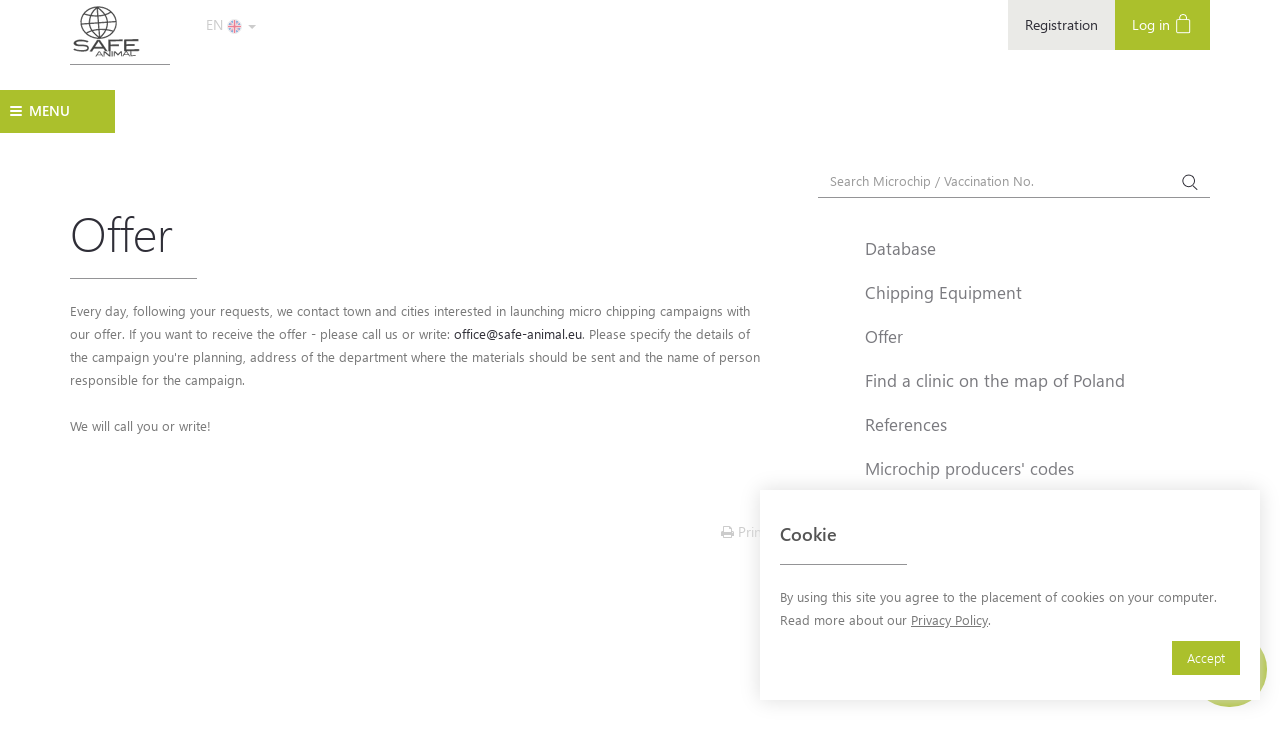

--- FILE ---
content_type: text/html; charset=UTF-8
request_url: https://www.safe-animal.eu/en/offer-1
body_size: 7474
content:


<!DOCTYPE html><html lang="en">

<head>

    <meta charset="utf-8">
    <title>SAFE-ANIMAL: Offer</title>
            <meta property="og:title" content="SAFE-ANIMAL" />
            <meta property="og:type" content="website" />
            <meta property="og:url" content="https://www.safe-animal.eu/" />
            <meta property="og:image" content="https://www.safe-animal.eu/skins/frontend/images/sa_logo.jpg" />
    

    <meta name="viewport" content="width=device-width, initial-scale=1, user-scalable=no">
<meta name="robots" content="all">
<meta name="revisit-after" content="5 days">
<meta http-equiv="X-UA-Compatible" content="IE=edge,chrome=1">
<meta name="keywords" content="baza danych zwierząt, bezpieczeństwo zwierząt, chip dla psa, chip dla psów, chipowanie, chipowanie kotów, czip dla psów, czipowanie, czipowanie kotów, czipowanie psa cena, elektroniczne czipowanie zwierząt, elektroniczne znakowanie zwierząt, identyfikacja">
<meta name="description" content="SAFE-ANIMAL to Międzynarodowa baza danych zwierząt. Zajmujemy się rejestracją, znakowaniem psów i kotów oraz ich chipowaniem. Daje to bezpieczeństwo dla zwierząt, a wszystko za pośrednictwem mikrochipa.">    


    <!-- If you'd like to support IE8 (for Video.js versions prior to v7) -->



        <link href="/skins/frontend/img/favicon.ico" rel="shortcut icon" type="image/x-icon">
<link href="/skins/frontend/css/bootstrap.min.css" media="screen" rel="stylesheet" type="text/css">
<link href="/skins/frontend/css/owl-carousel/owl.carousel.min.css" media="screen" rel="stylesheet" type="text/css">
<link href="/skins/frontend/css/ticker.min.css" media="screen" rel="stylesheet" type="text/css">
<link href="/skins/frontend/css/jquery.sidr.dark.css" media="screen" rel="stylesheet" type="text/css">
<link href="/skins/frontend/css/select2.min.css" media="screen" rel="stylesheet" type="text/css">
<link href="/skins/frontend/build/css/main.css?v=20250228" media="screen" rel="stylesheet" type="text/css">
<link href="/skins/frontend/js/intl-tel-input/build/css/intlTelInput.css" media="screen" rel="stylesheet" type="text/css">
<link href="/skins/frontend/css/font-awesome.min.css" media="screen" rel="stylesheet" type="text/css">
<link href="https://fonts.googleapis.com/css2?family=Material+Symbols+Rounded:opsz,wght,FILL,GRAD@48,400,0,0" media="screen" rel="stylesheet" type="text/css">
<link href="/skins/frontend/css/bootstrap-datepicker3.standalone.min.css" media="screen" rel="stylesheet" type="text/css">
<link href="https://cdnjs.cloudflare.com/ajax/libs/ekko-lightbox/5.3.0/ekko-lightbox.css" media="screen" rel="stylesheet" type="text/css">
    <!--[if lt IE 9]>
      <script src="https://oss.maxcdn.com/html5shiv/3.7.2/html5shiv.min.js"></script>
      <script src="https://oss.maxcdn.com/respond/1.4.2/respond.min.js"></script>
      <![endif]-->

    <script type="text/javascript" src="/skins/frontend/js/jquery-1.11.3.min.js"></script>
<script type="text/javascript" src="/skins/frontend/js/bootstrap.min.js"></script>
<script type="text/javascript" src="/skins/frontend/js/jquery.sidr.min.js"></script>
<script type="text/javascript" src="/skins/frontend/js/modernizr.js"></script>
<script type="text/javascript" src="/skins/frontend/js/moment.min.js"></script>
<script type="text/javascript" src="/skins/frontend/js/ticker.min.js"></script>
<script type="text/javascript" src="/skins/frontend/js/select2.min.js"></script>
<script type="text/javascript" src="/skins/frontend/js/select2/i18n/pl.js"></script>
<script type="text/javascript" src="/skins/frontend/js/owl.carousel.min.js"></script>
<script type="text/javascript" src="/skins/frontend/build/js/main.js?v=20240708"></script>
<script type="text/javascript" src="/skins/frontend/js/intl-tel-input/build/js/intlTelInput.js"></script>
<script type="text/javascript" src="/skins/frontend/js/bootstrap-datepicker.min.js"></script>
<script type="text/javascript" src="/skins/frontend/js/bootstrap-datepicker-pl.min.js"></script>
<script type="text/javascript" src="https://cdnjs.cloudflare.com/ajax/libs/ekko-lightbox/5.3.0/ekko-lightbox.min.js"></script>
<script type="text/javascript" src="https://www.google.com/recaptcha/api.js"></script>    <link rel="shortcut icon" type="image/x-icon" href="/skins/frontend/img/favicon.ico">


    <!-- Google Tag Manager -->

    <!-- Google tag (gtag.js) -->
    <script async src="https://www.googletagmanager.com/gtag/js?id=G-HKKMSKPXVM"></script>
    <script>
        window.dataLayer = window.dataLayer || [];

        function gtag() {
            dataLayer.push(arguments);
        }
        gtag('js', new Date());

        gtag('config', 'G-HKKMSKPXVM');
    </script>


    <!-- End Google Tag Manager -->


    <meta name="facebook-domain-verification" content="ybgdsezvalqexp7r3li4p7ky4prmtz" />
    <!-- Facebook Pixel Code -->
    <script>
        ! function(f, b, e, v, n, t, s) {
            if (f.fbq) return;
            n = f.fbq = function() {
                n.callMethod ?
                    n.callMethod.apply(n, arguments) : n.queue.push(arguments)
            };
            if (!f._fbq) f._fbq = n;
            n.push = n;
            n.loaded = !0;
            n.version = '2.0';
            n.queue = [];
            t = b.createElement(e);
            t.async = !0;
            t.src = v;
            s = b.getElementsByTagName(e)[0];
            s.parentNode.insertBefore(t, s)
        }(window, document, 'script',
            'https://connect.facebook.net/en_US/fbevents.js');

        fbq('init', '437691311339963');
        fbq('track', 'PageView');
    </script>
    <noscript>
        <img height="1" width="1" src="https://www.facebook.com/tr?id=437691311339963&ev=PageView 
&noscript=1" />
    </noscript>
    <!-- End Facebook Pixel Code -->




</head>

<body>

    <!-- Google Tag Manager (noscript) -->
    <noscript><iframe src="https://www.googletagmanager.com/ns.html?id=GTM-T44X2ZS" height="0" width="0" style="display:none;visibility:hidden"></iframe></noscript>
    <!-- End Google Tag Manager (noscript) -->
<div id="wrapper">

    <div class="overlay"></div>
<!-- Sidebar -->
<nav class="navbar navbar-inverse navbar-fixed-top" id="sidebar-wrapper" role="navigation">
    <ul class="nav sidebar-nav">



        <li class="sidebar-brand">
            <div style="width:50%;">
                <a href="#"> MENU </a> 
            </div>
            
                        <div class="mobileLangSwitcher" style="width:50%;">
                <div class="lang-selector">
                    <div class="dropdown">
                        <div style="clearfix"></div>
                        <button id="dLabel" type="button" data-toggle="dropdown" aria-haspopup="true" aria-expanded="false">
                            EN                            <img class="flagImg selectedLang" src="/skins/frontend/images/lang/united-kingdom.png"/>
                            <span class="caret"></span>
                        </button>
                        <ul class="dropdown-menu" aria-labelledby="dLabel">
                               





    

        <li>
            <a href="/pl/" >
                <div style="width:50%;display:inline-block;">PL</div>
                <div style="width:50%;display:inline-block;">
                    <img src="/skins/frontend/images/lang/poland.png" class="flagImg"/>
                </div>

            </a>

        </li>


    

        <li>
            <a href="/en/" >
                <div style="width:50%;display:inline-block;">EN</div>
                <div style="width:50%;display:inline-block;">
                    <img src="/skins/frontend/images/lang/united-kingdom.png" class="flagImg"/>
                </div>

            </a>

        </li>


    

        <li>
            <a href="/de/" >
                <div style="width:50%;display:inline-block;">DE</div>
                <div style="width:50%;display:inline-block;">
                    <img src="/skins/frontend/images/lang/germany.png" class="flagImg"/>
                </div>

            </a>

        </li>


    

        <li>
            <a href="/ua/" >
                <div style="width:50%;display:inline-block;">UA</div>
                <div style="width:50%;display:inline-block;">
                    <img src="/skins/frontend/images/lang/ukraine.png" class="flagImg"/>
                </div>

            </a>

        </li>


    



                        </ul>
                    </div>
                </div>
            </div>
                        
        </li>
        




    
    
            
        
<li ><a href="/en/about-the-database">About SAFE-ANIMAL</a></li>

            
            
        
<li ><a href="/en/frequently-asked-questions/Faq">Frequently Asked Questions</a></li>

            
            
        
<li ><a href="/en/found-lost/Classified">Lost & Found</a></li>

            
            
        
<li ><a href="/en/contact">Contact Us</a></li>

            
        
    
    




          


    </ul>
    <div style="clearfix"></div>
</nav>


    <div id="page-content-wrapper">
        <section class="module content">
            

<div class="social-buttons">
    <a href="https://www.facebook.com/safeanimal.eu" class="social-facebook"><img src="/skins/frontend/img/social/facebook-logo_white.svg" alt=""/></a>
    <a href="https://x.com/safe_animal" class="social-twitter"><img src="/skins/frontend/img/social/x_logo.svg" alt=""/></a>
    <a href="https://www.instagram.com/fundacja_safeanimal/" class="social-instagram"><img src="/skins/frontend/img/social/instagram_white.svg" alt=""/></a>
</div>

<button type="button" class="hamburger is-closed animated fadeInLeft" data-toggle="offcanvas">
    <div class="hamburger-icon open">
        <span id="left" class="hamburger-element"></span>
        <span id="switch" class="hamburger-element"></span>
        <span id="right" class="hamburger-element"></span>
    </div>
    <span id="hamburger-text" class="hamburger-menu">PWZ number</span>
</button>


<header>
    <div class="mobile-nav visible-sm visible-xs text-center">
        <div class="col-xs-4 nopad-mobile brand-mobile">
            <a class="navbar-brand" href="/en/"><img src="/skins/frontend/img/logo.svg" alt="SAFE-ANIMAL" style="width: 60px;"> </a>
        </div>


                    <a href="/en/_f/Login"><div class="col-xs-4 login-mobile">Log in</div></a>

        

        <div class="clearfix"></div>
    </div>
    <nav class="navbar navbar-default visible-lg visible-md" style="margin-bottom: 0px;">
        <div class="container-fluid">
            <div class="navbar-header">
                <a class="navbar-brand" href="/en/" style="height: 65px;"><img src="/skins/frontend/img/logo.svg" alt="SAFE-ANIMAL" style="width: 70px;"></a>



            </div>
            
            <div class="lang-selector">
                <div class="dropdown" >
                    <button id="dLabel" type="button" data-toggle="dropdown" aria-haspopup="true" aria-expanded="false">
                        EN                        <img src="/skins/frontend/images/lang/united-kingdom.png" class="flagImg selectedLang"/>
                        <span class="caret"></span>
                    </button>
                    <ul class="dropdown-menu" aria-labelledby="dLabel">
                           





    

        <li>
            <a href="/pl/" >
                <div style="width:50%;display:inline-block;">PL</div>
                <div style="width:50%;display:inline-block;">
                    <img src="/skins/frontend/images/lang/poland.png" class="flagImg"/>
                </div>

            </a>

        </li>


    

        <li>
            <a href="/en/" >
                <div style="width:50%;display:inline-block;">EN</div>
                <div style="width:50%;display:inline-block;">
                    <img src="/skins/frontend/images/lang/united-kingdom.png" class="flagImg"/>
                </div>

            </a>

        </li>


    

        <li>
            <a href="/de/" >
                <div style="width:50%;display:inline-block;">DE</div>
                <div style="width:50%;display:inline-block;">
                    <img src="/skins/frontend/images/lang/germany.png" class="flagImg"/>
                </div>

            </a>

        </li>


    

        <li>
            <a href="/ua/" >
                <div style="width:50%;display:inline-block;">UA</div>
                <div style="width:50%;display:inline-block;">
                    <img src="/skins/frontend/images/lang/ukraine.png" class="flagImg"/>
                </div>

            </a>

        </li>


    



                    </ul>
                </div>
            </div>
            <div  >


                <ul class="nav navbar-nav navbar-right">


                    


                                            <li class="grey-small-li"><a href="/en/_f/Registration">Registration</a></li>

                        <li class=" green-li"><a href="/en/_f/Login">Log in <img class="hidden-xs" src="/skins/frontend/img/icon-login.png" alt=""></a></li>
                                    </ul>
            </div><!-- /.navbar-collapse -->
            <div class="row">
                <div class="col-md-offset-5 col-md-3 hidden-xs text-right" style="padding-top: 20px;"></div>
                <div class="col-md-3 hidden-xs text-right" style="padding-top: 40px;float:right;" ><script type="text/javascript" src="https://www.europetnet.org/epn-badge.js?SAF,grey"></script></div>
            </div>
                    </div><!-- /.container-fluid -->
    </nav>


</header>



            
<section class="search-bar">
    <div class="container-fluid nopad-pc">
        <form class="navbar-form navbar-right" role="search" action="/en/_f/Search" method="GET">
            <div class="form-group d-sm-block d-lg-inline-block">
                <input type="text" class="form-control search" name="animalNr" placeholder="Search Microchip / Vaccination No." maxlength="15">
            </div>
            <button type="submit" class="btn btn-blank"><img src="/skins/frontend/img/icon-search.png" alt=""></button>
        </form>

    </div>
</section>



            <section class="subpage">
                <div class="container-fluid nopad">
                    <div class="col-md-8 nopad-pc">

                        <div class="col-md-11 nopad">

                            
<div class="subpage-content">
    <div class="container-fluid nopad">
        <h1 class="intro">Offer</h1>
        <div class="hr"></div>
        <div class="clearfix"></div>

    </div>


    

















   


    
         
            <div class="row">
                 

                <div class="col-xs-12 ">

                    
                    <p>Every day, following your requests, we contact town and cities interested in launching micro chipping campaigns with our offer. If you want to receive the offer - please call us or write: <a href="mailto:office@safe-animal.eu">office@safe-animal.eu</a>. Please specify the details of the campaign you&#39;re planning, address of the department where the materials should be sent and the name of person responsible for the campaign.<br />
<br />
We will call you or write!</p>

                </div>
                            </div>
                
        
        <div class="row">
        <div class="col-md-12 text-right pad-top-75">
        <a class="print-btn"><i class="fa fa-print"></i> Print</a>
        </div>
    </div>
            
    
    
</div>


<script type="text/javascript" defer="defer">
$(function() {
    
    $('.print-btn').click(function() {
        window.open("/en/offer-1?printWindow=true", "_blank", "toolbar=no,scrollbars=yes,resizable=yes,top=50,left=500,width=900,height=600");
    });
    
    
});

</script>                            <div class="clearfix"></div>
                        </div>
                    </div>
                    <div class="col-md-4 nopad">
                        <div class="hr visible-xs visible-sm mobile-hr"></div>
                        <ul class="nav left-sidebar ">
                            


    



    
        


  

    
 
        
        


  

    
 
        
        


  

    
 
        
        


  

    
 
        
        


  

    
 
        
        


  

    
 
        
        


  

    
 
        
        


  

    
 
        
        


  

    
 
        
        


  

    
 
        
        


  

    
 
        
        


  

    
 
        
        


  

    
 
        
        


  

    
 
        
        


  

    
 
        
        


  

    
 
        
        


  

    
 
        
        


  

    
 
        
        


  

    
 
        
        


  

    
 
    
     
        
                            


<li  class=""><a href="/en/database-2">Database</a>  

    
</li>
                                     


<li  class=""><a href="/en/chipping-equipment-2">Chipping Equipment</a>  

    
</li>
                                     


<li  class="active"><a href="/en/offer-1">Offer</a>  

    
</li>
                                     


<li  class=""><a href="/en/find-a-clinic-on-the-map-of-poland/Ads/clinics">Find a clinic on the map of Poland</a>  

    
</li>
                                     


<li  class=""><a href="/en/references-3">References</a>  

    
</li>
                                     


<li  class=""><a href="/en/microchip-producers-codes">Microchip producers' codes</a>  

    
</li>
                                     


<li  class=""><a href="/en/unregistered-numbers">Unregistered numbers</a>  

    
</li>
                                     


<li  class=""><a href="/en/add-foundation-to-the-map-of-poland/Ads/addfoundation">Add foundation to the map of Poland</a>  

    
</li>
                  
            
            
             
        
                 
        
        


  

    
 
        
        


  

    
 
        
        


  

    
 
        
        


  

    
 
        
        


  

    
 
        
        


  

    
 
        
        


  

    
 
        
        


  

    
 
        
        


  

    
 
        





  
                        </ul>
                        
  
                    </div>
                </div>
            </section>



            


        </section>

        

            <form action="" method="POST" name="chat-form" id="chat-form"><div id="customChatContainer" data-source="/en/?sub=sendMsg">
    <div id="customChatForm">
        <div id="customChatHeader">        
            <span id="customChatClose">&times;</span>
            <div style="clear:both;"></div>
            <p>Any questions?</p>
        </div>
        <div id="customChatBody">
            <p>Enter your data:</p>
            <div id="customChatResult" style="display: none;"></div>
            <div class="form-group"><input type="email" name="email" placeholder="E-mail" class="form-control" required="required" value=""><div class="errors"></div></div><div class="form-group"><input type="text" name="name" placeholder="Name" class="form-control" required="required" value=""><div class="errors"></div></div><div class="form-group"><textarea name="message" placeholder="Message" class="form-control" required="required" rows="10"></textarea><div class="errors"></div></div>            <button id="customChatSubmit">Send</button>
        </div>
    </div>
    <div class="myCustomChatBtnGroup" id="customChatBubble">
        <span id="customBubbleClose">&times;</span>
        <span>How can I help you?</span>
    </div>
    <div class="myCustomChatBtnGroup" id="myCustomChatButton"><i class="fa fa-envelope"></i></div> 
</div>
</form>



<section id="footer-slider" class="module parallax parallax-1 slide-1" data-slide="1" data-slides-count="3">
    <div class="container-fluid">
        <p class="bold">WHATEVER HAPPENS...</p>
        <p class="light">...WE WILL ALWAYS FIND WAY BACK HOME</p>
    </div>

    <script type="text/javascript">
        $(function() {

            $.fn.footerSlider = function() {

                var current = parseInt($('#footer-slider').attr('data-slide'));
                var max = parseInt($('#footer-slider').attr('data-slides-count'));
                var next = (current == max) ? 1 : (current + 1);


                $('#footer-slider').removeClass('slide-' + current);

                $('#footer-slider').addClass('slide-' + next);
                $('#footer-slider').attr('data-slide', next);
            }

            setInterval(function() {
                $.fn.footerSlider();
            }, 8000);

            $.fn.NewsletterModalInit('skin-1/partials/footer.phtml');
        });
    </script>

</section>

<div class="hidden">
    <img src="/skins/frontend/img/dog3.jpg" />
    <img src="/skins/frontend/img/cat.jpg" />
</div>


<section class="module content">



    <footer>
        <div class="container-fluid">
            <p>&nbsp;</p>
            <div class="col-md-2 hidden-xs hidden-sm">
                <img src="/skins/frontend/img/logo.svg" alt="" style="width:80px;">


            </div>
            <div class="col-md-3 hidden-xs  hidden-sm">

                <h4>A shortcut</h4>

                


    

        <ul class="">
        

    
        
<li ><a href="/en/about-the-database">About SAFE-ANIMAL</a></li>


        
        
<li ><a href="/en/found-lost/Classified">Lost & Found</a></li>


        
        
<li ><a href="/en/_f/Search">Check a chip</a></li>


        


        </ul>
    



            </div>
            <div class="col-md-3 hidden-xs  hidden-sm">

                <h4>&nbsp;</h4>

                


    

        <ul class="">
        

    
        
<li ><a href="/en/contact">Contact Us</a></li>


        
        
<li ><a href="/en/login/Login">Login</a></li>


        


        </ul>
    



                <div class="modal fade" id="saveOrRemoveFromNewsletter" tabindex="-1" role="dialog">
    <div class="modal-dialog" role="document">
        <div class="modal-content">
            <div class="modal-header">
                <div class="row">
                    <div class="col-md-10">
                        <h5 class="modal-title">Newsletter SAFE-ANIMAL</h5>
                    </div>
                    <div class="col-md-2">
                        <button type="button" class="close" data-dismiss="modal" aria-label="Close">
                            <span aria-hidden="true">&times;</span>
                        </button>
                    </div>
                </div>
            </div>
            <div class="modal-body">
                <div id="newsletterEmailAdded" class="alert alert-success" role="alert">
                    <center>
                        Your e-mail address                        <b><span id="newsletterEmailAddedValue"></span></b>
                        has been added to our emailing list. <br /> Thank you.                    </center>
                </div>

                <div id="newsletterEmailDeleted" class="alert alert-warning" role="alert">
                    <center>
                        Your e-mail address                        <b><span id="newsletterEmailDeletedValue"></span></b>
                        has been successfully removed from our emailing list.                    </center>
                </div>

                <div id="newsletterEmailInvalid" class="alert alert-danger" role="alert">
                    <center>
                        Sorry. The email address you entered appears to be incorrect.                    </center>
                </div>

                <div class="row">
                    <div class="col-md-10 col-md-offset-1 text-center">
                        <h3>
                            <b>Newsletter <span class="green">SAFE-ANIMAL</span></b>
                            <br />
                            Subscribe and stay up to date!                        </h3>

                        <br />

                        <div class="col-md-8 col-md-offset-2">
                            <input placeholder="Your e-mail address" id="saveOrRemoveFromNewsletterEmail"/>
                        </div>

                        <br /><br />

                        <h4>
                            Receive information about our pro-animal campaigns and news for owners of chipped and registered pets.                        </h4>

                        <h6>
                            If your email address is on our mailing list <br /> it will be <span class="red">removed from it</span>.
                        </h6>
                    </div>
                </div>
            </div>
            <div class="modal-footer">
                <button type="button" class="btn btn-primary" id="saveOrRemoveFromNewsletterSave"
                        url-valid-and-save="/en/_f/Index/?subAction=saveAndValidNewsletter">
                            Save                </button>
                <button type="button" class="btn btn-secondary" data-dismiss="modal">
                    Close                </button>
            </div>
        </div>
    </div>
</div>            </div>
            <div class="col-md-4 garfield-and-reksio en">


                <img src="/skins/frontend/img/webp/garf-reks2.webp" alt="">

                <p class="p1">Garfield and Reksio<sup style="font-size: 15px;">&reg;</sup></p>
                <p class="p2">the official logo of SAFE-ANIMAL</p>
                <p class="p3">© Paws. All Rights Reserved.</p>

            </div>
            <div class="clearfix"></div>
            <hr>

            <div class="row">
                <div class="col-md-7">
                    <p>International SAFE-ANIMAL Database, <nobr>18 Wiatraczna Street, 72-004 Tanowo, Poland</nobr></p>
                </div>
                <div class="col-md-5 text-sm-left text-right">
                    <p>HOTLINE 0 7402 050 909, safe-animal.co.uk</p>

                </div>
            </div>
            <div class="row">
    <div class="col-md-12 payment-methods">
        <img class="card-logos" src="/skins/frontend/images/card/payu.jpg" alt="">
        <img class="card-logos" src="/skins/frontend/images/card/mc_vrt_pos.svg" alt="">
        <img class="card-logos" src="/skins/frontend/images/card/visa-seeklogo.com.svg" alt="">
        <img class="card-logos" src="/skins/frontend/images/card/blik.jpg" alt="">
        <img class="card-logos" src="/skins/frontend/images/card/googlepay.jpg" alt="">
        <img class="card-logos" src="/skins/frontend/images/card/applepay.jpg" alt="">
    </div>
</div>
        </div>
    </footer>
</section>











<!-- Global site tag (gtag.js) - Google Ads: 795813519 -->
<script async src="https://www.googletagmanager.com/gtag/js?id=AW-795813519"></script>
<script>
    window.dataLayer = window.dataLayer || [];

    function gtag() {
        dataLayer.push(arguments);
    }
    gtag('js', new Date());

    gtag('config', 'AW-795813519');
</script>


<script>
    (function(i, s, o, g, r, a, m) {
        i['GoogleAnalyticsObject'] = r;
        i[r] = i[r] || function() {
            (i[r].q = i[r].q || []).push(arguments)
        }, i[r].l = 1 * new Date();
        a = s.createElement(o),
            m = s.getElementsByTagName(o)[0];
        a.async = 1;
        a.src = g;
        m.parentNode.insertBefore(a, m)
    })(window, document, 'script', 'https://www.google-analytics.com/analytics.js', 'ga');

    ga('create', 'UA-31110983-2', 'auto');
    ga('require', 'linkid');
    ga('send', 'pageview');
</script>
    </div>



</div>


</body>
</html>


--- FILE ---
content_type: text/html; charset=UTF-8
request_url: https://www.europetnet.org/epn-badge/epn-badge.php?id=SAF&style=grey
body_size: 1119
content:

<!DOCTYPE html>
<html lang="nb-no">
<head>
	<!-- <meta name="viewport" content="width=device-width; maximum-scale=1.0; initial-scale=1.0; user-scalable=no" /> -->
	<meta name="viewport" content="width=device-width, maximum-scale=1.0, initial-scale=1.0, user-scalable=no" />
	<base href="https://www.europetnet.org/epn-badge/" />
	<meta http-equiv="content-type" content="text/html; charset=utf-8" />
	<meta name="keywords" content="id merking, merking, id, chip merking, hund, katt, dyreidentitet, mikrochip, veterinær, veterinærklinikk" />
	<meta name="description" content="ID-merking gjør at kjæledyr som har kommet på avveie kan komme tilbake til deg dersom de blir funnet og levert inn til politi, redningstjeneste eller hos veterinærer." />
	<title>EPN - Badge</title>
	<link href="https://www.europetnet.org/templates/gk_bikestore/images/favicon.ico" rel="shortcut icon" type="image/vnd.microsoft.icon" />
	<link rel="stylesheet" href="https://www.europetnet.org/epn-badge/epn-badge.css" type="text/css" />
	<script type="text/javascript" src="https://code.jquery.com/jquery-latest.min.js" charset="utf-8"></script>
	<script type="text/javascript" src="https://www.europetnet.org/epn-badge/jquery-ui.min.js" charset="utf-8"></script>
	<script type="text/javascript" src="https://www.europetnet.org/epn-badge/jquery.cookie.js" charset="utf-8"></script>
	<script type="text/javascript" src="https://www.europetnet.org/epn-badge/jquery.dump.js" charset="utf-8"></script>
	<script type="text/javascript">(function($) {$(document).ready(function() {
	//if(!$.cookie('iamamemberSAF')) {
		var request = $.ajax({
			url: "/modules/mod_epn_members_list/ajax.php?task=getDetails&code=SAF",
			type: "GET",
			dataType: "json",
			success: function (response) {
				
				/* $('.epn-name').html('Member: '+request.responseJSON.name);
				$('.epn-date').html($.datepicker.formatDate('d/mm/yy',new Date(request.responseJSON.last_index_sync)));
				$.cookie('iamamemberSAF',request.responseJSON.name+'|'+$.datepicker.formatDate('d.mm.yy',new Date(request.responseJSON.last_index_sync)), { expires: 7, path: '/' }); */
				
				$('.epn-name').html('Member: '+response.result.Data.Name);
				$('.epn-date').html($.datepicker.formatDate('d/mm/yy',new Date(response.result.Data.LastIndexDate)));
				$.cookie('iamamemberSAF',response.result.Data.name+'|'+$.datepicker.formatDate('d.mm.yy',new Date(response.result.Data.LastIndexDate)), { expires: 7, path: '/' });
				
				
				$('#epn-badge').css('opacity','1');
			},
			error: function () {
				$('#epn-badge').slideUp('slow');
			}
		});
	//}else{
	//	var iamamember = $.cookie('iamamemberSAF').split('|');
	//	$('.epn-name').html('Member: '+iamamember[0]);
	//	$('.epn-date').html(iamamember[1]);
	//	$('#epn-badge').css('opacity','1');
	//}
	});})(jQuery)</script>
</head>
<body>
					
	<div id="epn-badge">
		<div class="content">
			<a href="https://www.europetnet.com/europetnet-member.html?SAF" target="_blank">
				<img src="https://www.europetnet.com/epn-badge/epn-badge-light.png" alt="EPN Badge" />
				<span class="epn-date"></span>
			</a>
		</div>
	</div>
</body>
</html>


--- FILE ---
content_type: text/css
request_url: https://www.safe-animal.eu/skins/frontend/build/css/main.css?v=20250228
body_size: 31474
content:
@charset "UTF-8";.h-100{height:100%}h4.price{font-weight:700;color:#000}@media (max-width:768px){.header-with-cart h1{margin-top:115px}}#products-list .product-container{border:1px solid #ddd}@media (min-width:992px){#products-list .product-container .image-view{height:245px}}#products-list .product-container .image-view img{height:auto;width:100%}#products-list .product-container .product-name{color:#000;height:65px}#products-list .product-container:hover{cursor:pointer;border-color:#fff;-webkit-box-shadow:0 0 20px 0 rgba(0,0,0,.15);-moz-box-shadow:0 0 20px 0 rgba(0,0,0,.15);box-shadow:0 0 20px 0 rgba(0,0,0,.15)}.cart-container{z-index:999999}.cart-container .shipping-cart-widget{background-color:#fff;width:242px}@media (max-width:768px){.cart-container .shipping-cart-widget{right:0}}.cart-container .shipping-cart-widget.position-absolute{top:10px;right:15px}.cart-container .shipping-cart-widget.position-fixed{top:0;right:15px}.cart-container .shipping-cart-widget #cart-count{background-color:#abc02c;border-radius:50%;width:24px;height:24px;padding:2px;text-align:center;color:#fff;position:absolute;right:8px;top:30px}.cart-container .shipping-cart-widget img{width:30px;height:30px}.cart-container .shipping-cart-widget button{width:100%;font-weight:500}.cart-container .shipping-cart-widget a{width:100%}.cart-container .shipping-cart-widget .cart-widget-text p{color:#999;margin-bottom:2px;line-height:15px}.cart-container .shipping-cart-widget .cart-widget-text h4{margin:0;font-weight:700;color:#000}.cart-container.position-fixed{top:0}.cart-container.position-fixed .shipping-cart-widget{-webkit-box-shadow:0 0 25px 0 rgba(0,0,0,.2);-moz-box-shadow:0 0 25px 0 rgba(0,0,0,.2);box-shadow:0 0 25px 0 rgba(0,0,0,.2)}.cart-container.position-fixed .shipping-cart-widget.position-absolute{top:0}#giftshop-product-data #gitftshop-loading-hover{height:350px;width:100%}#giftshop-product-data #product-gallery-small{width:360px}@media (max-width:576px){#giftshop-product-data #product-gallery-small{width:100%}}#giftshop-product-data #product-gallery-small #product-carousel{height:auto!important;border:1px solid #ddd;margin-right:10px}@media (max-width:576px){#giftshop-product-data #product-gallery-small #product-carousel{margin-right:0}}#giftshop-product-data #product-gallery-small #product-carousel:hover{cursor:pointer}#giftshop-product-data #product-gallery-small #product-carousel .item img{width:100%;height:auto}#giftshop-product-data #product-gallery-small .zoom{position:absolute;right:5px;bottom:5px;opacity:.2}#giftshop-product-data #product-galery-indicators{width:360px}#giftshop-product-data #product-galery-indicators .image-picker{border:1px solid #ddd;margin-right:10px;margin-bottom:10px}#giftshop-product-data #product-galery-indicators .image-picker.active{border-color:#abc02c}#giftshop-product-data #product-galery-indicators .image-picker:hover{cursor:pointer}#giftshop-product-data #product-galery-indicators .image-picker img{width:78px;height:auto}#giftshop-product-data #product-gallery-big{position:fixed;background-color:#fff;top:0;left:0;height:100vh;width:100vw;z-index:9999999}#giftshop-product-data #product-gallery-big #zoomout{position:fixed;right:35px;top:35px;z-index:10000000}#giftshop-product-data #product-gallery-big #zoomout:hover{cursor:pointer}#giftshop-product-data #product-gallery-big #product-big-carousel{height:100%!important}#giftshop-product-data #product-gallery-big #product-big-carousel .carousel-inner{height:100%}#giftshop-product-data #product-gallery-big #product-big-carousel .carousel-inner .item{min-height:100%;background-size:contain;background-position:50% 50%;background-repeat:no-repeat}#giftshop-product-data #product-gallery-big #product-big-carousel .carousel-inner .item:hover{cursor:zoom-in;background-image:none!important}#giftshop-product-data #product-gallery-big #product-big-carousel .carousel-control img{width:30px}@media (max-width:768px){#giftshop-product-data #product-gallery-big #product-big-carousel .carousel-control img{width:15px}}#giftshop-product-data #product-gallery-big #product-galery-big-indicators{position:absolute;bottom:.75em;left:0;right:0}#giftshop-product-data #product-gallery-big #product-galery-big-indicators .image-picker{border:1px solid #ddd;margin-right:10px}#giftshop-product-data #product-gallery-big #product-galery-big-indicators .image-picker.active{border-color:#abc02c}#giftshop-product-data #product-gallery-big #product-galery-big-indicators .image-picker:hover{cursor:pointer}#giftshop-product-data #product-gallery-big #product-galery-big-indicators .image-picker img{width:78px;height:auto}@media (max-width:576px){#giftshop-product-data .product-description img{width:150px!important;height:auto!important}}#giftshop-product-data .attribute-value{height:40px;width:40px}#giftshop-product-data .attribute-value.default{background-color:#f5f5f5;color:#666;border:1px solid #e6e6e6;text-align:center;font-weight:400}#giftshop-product-data .attribute-value:hover{cursor:pointer;color:#000;border:1px solid #7e7e7e!important}#giftshop-product-data .attribute-value.active{border:2px solid #abc02c!important;color:#000}#giftshop-product-data .attribute-value.active:hover{border:2px solid #abc02c!important}#giftshop-product-data #select-animal-container .action-cell{height:34px}#giftshop-product-data #select-animal-container .action-cell .remove-row img{width:18px;height:18px}#giftshop-product-data #select-animal-container .hide-input .form-group{display:none}#giftshop-product-data #product-price{font-weight:700;color:#000}#giftshop-summary-data table.shop-cart-table tr td{background-color:#fff!important;height:100px;vertical-align:center}#giftshop-summary-data table.shop-cart-table tr td:first-child{width:170px}#giftshop-summary-data table.shop-cart-table tr td .img-container{height:100px}#giftshop-summary-data table.shop-cart-table tr td img{height:100%}#giftshop-summary-data table.shop-cart-table tr td .name{color:#000}#giftshop-summary-data table.shop-cart-table tr td .smallText{line-height:16px}#giftshop-summary-data table.shop-cart-table tr td a.link{color:#abc02c;text-decoration:underline}#giftshop-summary-data table.shop-cart-table tr td a.link:hover{cursor:pointer}#giftshop-summary-data table.shop-cart-table tr td .contact-image{height:16px;width:16px}@media (max-width:768px){#giftshop-summary-data table.shop-cart-table tr td:first-child{width:auto}#giftshop-summary-data table.shop-cart-table tr td .img-container{height:50px}}#giftshop-summary-data #cart-products tr td .quanity-input{width:150px}#giftshop-summary-data #cart-products tr td .quanity-input button{border:1px solid #ccc}#giftshop-summary-data #cart-products tr td .quanity-input input{text-align:center;-moz-appearance:textfield}#giftshop-summary-data #cart-products tr td .quanity-input input::-webkit-inner-spin-button,#giftshop-summary-data #cart-products tr td .quanity-input input::-webkit-outer-spin-button{-webkit-appearance:none;margin:0}#giftshop-summary-data #cart-products tr td .remove-row img{width:18px;height:18px}#delivery-methods-table tr{background-color:#fff;color:#000}#delivery-methods-table tr:hover{background-color:#f6f6f5;cursor:pointer}#delivery-methods-table tr td{height:100px}#delivery-methods-table tr:first-child td{border-top:none}#delivery-methods-table tr:last-child{border-bottom:none}#editShippingAddressModal{z-index:9999999!important}#cart-final{width:330px}#cart-final button{border:1px solid #ccc}#cart-final a.full-width{width:100%}.shop-banner{border:1px #ddd solid;margin:15px;color:#2f2e37}.shop-banner strong{font-weight:900}.shop-banner .line-1{padding-left:30px;font-size:40px;font-weight:100}.shop-banner .line-1 strong{font-size:1.5em;color:#eb3a4e}.shop-banner .line-2{padding-left:30px;font-size:30px;font-weight:100}.shop-banner .old-price{font-size:24px;line-height:24px;color:#ccc;text-decoration:line-through;display:block;padding-left:15px;padding-top:50px}.shop-banner .new-price{font-size:36px;line-height:36px;display:block;padding-left:15px;margin:0;margin-top:-15px;font-weight:100}.shop-banner .btn-outline{transition:all .2s ease-in-out;display:inline-block;border:2px solid #000;min-width:150px;margin-top:20px;border-radius:4px;margin-left:15px}.shop-banner .btn-outline.btn-red{border-color:#eb3a4e;color:#eb3a4e;margin-top:30px}.shop-banner .btn-outline.btn-red:hover{background-color:#eb3a4e;color:#fff}.shop-banner .btn-outline.btn-blue{border-color:#5d7294;color:#5d7294}.shop-banner .btn-outline.btn-blue:hover{background-color:#5d7294;color:#fff}.shop-banner .btn-outline.btn-pink{border-color:#d46989;color:#d46989}.shop-banner .btn-outline.btn-pink:hover{background-color:#d46989;color:#fff}@font-face{font-family:SegoeUI;src:url(../../fonts/SegoeUi/SegoeUI-Semibold.woff2) format("woff2"),url(../../fonts/SegoeUi/SegoeUI-Semibold.woff) format("woff"),url(../../fonts/SegoeUi/SegoeUI-Semibold.svg#SegoeUI-Semibold) format("svg");font-weight:400;font-style:normal;font-display:swap}@font-face{font-family:SegoeUI;src:url(../../fonts/SegoeUi/SegoeUIBlack.woff2) format("woff2"),url(../../fonts/SegoeUi/SegoeUIBlack.woff) format("woff"),url(../../fonts/SegoeUi/SegoeUIBlack.svg#SegoeUIBlack) format("svg");font-weight:600;font-style:normal;font-display:swap}@font-face{font-family:SegoeUI;src:url(../../fonts/SegoeUi/SegoeUI-Light.woff2) format("woff2"),url(../../fonts/SegoeUi/SegoeUI-Light.woff) format("woff"),url(../../fonts/SegoeUi/SegoeUI-Light.svg#SegoeUI-Light) format("svg");font-weight:100;font-style:normal;font-display:swap}@font-face{font-family:SegoeUI;src:url(../../fonts/SegoeUi/SegoeUI-Bold.woff2) format("woff2"),url(../../fonts/SegoeUi/SegoeUI/SegoeUI-Bold.woff) format("woff"),url(../../fonts/SegoeUi/SegoeUI/SegoeUI-Bold.svg#SegoeUI-Bold) format("svg");font-weight:700;font-style:normal;font-display:swap}@font-face{font-family:SegoeUI;src:url(../../fonts/SegoeUi/SegoeUI.woff2) format("woff2"),url(../../fonts/SegoeUi/SegoeUI.woff) format("woff"),url(../../fonts/SegoeUi/SegoeUI.svg#SegoeUI) format("svg");font-weight:300;font-style:normal;font-display:swap}@font-face{font-family:SegoeUI;src:url(../../fonts/SegoeUi/SegoeUI-Semilight.woff2) format("woff2"),url(../../fonts/SegoeUi/SegoeUI-Semilight.woff) format("woff"),url(../../fonts/SegoeUi/SegoeUI-Semilight.svg#SegoeUI-Semilight) format("svg");font-weight:200;font-style:normal;font-display:swap}@font-face{font-family:"Open Sans";src:url(../../fonts/Light/OpenSans-Light.eot?v=1.1.0);src:url(../../fonts/Light/OpenSans-Light.eot?#iefix&v=1.1.0) format("embedded-opentype"),url(../../fonts/Light/OpenSans-Light.woff2?v=1.1.0) format("woff2"),url(../../fonts/Light/OpenSans-Light.woff?v=1.1.0) format("woff"),url(../../fonts/Light/OpenSans-Light.ttf?v=1.1.0) format("truetype"),url(../../fonts/Light/OpenSans-Light.svg?v=1.1.0#Light) format("svg");font-weight:300;font-style:normal;font-display:swap}@font-face{font-family:"Open Sans";src:url(../../fonts/Regular/OpenSans-Regular.eot?v=1.1.0);src:url(../../fonts/Regular/OpenSans-Regular.eot?#iefix&v=1.1.0) format("embedded-opentype"),url(../../fonts/Regular/OpenSans-Regular.woff2?v=1.1.0) format("woff2"),url(../../fonts/Regular/OpenSans-Regular.woff?v=1.1.0) format("woff"),url(../../fonts/Regular/OpenSans-Regular.ttf?v=1.1.0) format("truetype"),url(../../fonts/Regular/OpenSans-Regular.svg?v=1.1.0#Regular) format("svg");font-weight:400;font-style:normal;font-display:swap}@font-face{font-family:"Open Sans";src:url(../../fonts/Semibold/OpenSans-Semibold.eot?v=1.1.0);src:url(../../fonts/Semibold/OpenSans-Semibold.eot?#iefix&v=1.1.0) format("embedded-opentype"),url(../../fonts/Semibold/OpenSans-Semibold.woff2?v=1.1.0) format("woff2"),url(../../fonts/Semibold/OpenSans-Semibold.woff?v=1.1.0) format("woff"),url(../../fonts/Semibold/OpenSans-Semibold.ttf?v=1.1.0) format("truetype"),url(../../fonts/Semibold/OpenSans-Semibold.svg?v=1.1.0#Semibold) format("svg");font-weight:600;font-style:normal;font-display:swap}@font-face{font-family:"Open Sans";src:url(../../fonts/Bold/OpenSans-Bold.eot?v=1.1.0);src:url(../../fonts/Bold/OpenSans-Bold.eot?#iefix&v=1.1.0) format("embedded-opentype"),url(../../fonts/Bold/OpenSans-Bold.woff2?v=1.1.0) format("woff2"),url(../../fonts/Bold/OpenSans-Bold.woff?v=1.1.0) format("woff"),url(../../fonts/Bold/OpenSans-Bold.ttf?v=1.1.0) format("truetype"),url(../../fonts/Bold/OpenSans-Bold.svg?v=1.1.0#Bold) format("svg");font-weight:700;font-style:normal;font-display:swap}@font-face{font-family:"Open Sans";src:url(../../fonts/ExtraBold/OpenSans-ExtraBold.eot?v=1.1.0);src:url(../../fonts/ExtraBold/OpenSans-ExtraBold.eot?#iefix&v=1.1.0) format("embedded-opentype"),url(../../fonts/ExtraBold/OpenSans-ExtraBold.woff2?v=1.1.0) format("woff2"),url(../../fonts/ExtraBold/OpenSans-ExtraBold.woff?v=1.1.0) format("woff"),url(../../fonts/ExtraBold/OpenSans-ExtraBold.ttf?v=1.1.0) format("truetype"),url(../../fonts/ExtraBold/OpenSans-ExtraBold.svg?v=1.1.0#ExtraBold) format("svg");font-weight:800;font-style:normal;font-display:swap}@-webkit-keyframes blink{50%{visibility:hidden}}@keyframes blink{50%{visibility:hidden}}@keyframes lds-double-ring{0%{-webkit-transform:rotate(0);transform:rotate(0)}100%{-webkit-transform:rotate(360deg);transform:rotate(360deg)}}@-webkit-keyframes lds-double-ring{0%{-webkit-transform:rotate(0);transform:rotate(0)}100%{-webkit-transform:rotate(360deg);transform:rotate(360deg)}}@keyframes lds-double-ring_reverse{0%{-webkit-transform:rotate(0);transform:rotate(0)}100%{-webkit-transform:rotate(-360deg);transform:rotate(-360deg)}}@-webkit-keyframes lds-double-ring_reverse{0%{-webkit-transform:rotate(0);transform:rotate(0)}100%{-webkit-transform:rotate(-360deg);transform:rotate(-360deg)}}html{font-family:sans-serif;-ms-text-size-adjust:100%;-webkit-text-size-adjust:100%;box-sizing:border-box;height:100%}html input[type=button]{-webkit-appearance:button;cursor:pointer}html input[disabled]{cursor:default}body{margin:0;position:relative;font-family:SegoeUI,"Open Sans","Helvetica Neue Light","Helvetica Neue",Helvetica,Arial,sans-serif;font-weight:300;color:#787878;position:relative;overflow-x:hidden;height:100%}body .video .pad-right{padding-left:0}body .video .pad-left{padding-right:0}body .video h5{font-weight:400;padding-bottom:50px}body .video h4{font-weight:400;color:#000}body .video img{transition:.4s,all;-ms-transition:.4s,all;-webkit-transition:.4s,all;-o-transition:.4s,all;height:200px;width:200px;overflow:hidden}body .video a:hover img{opacity:.8}body .video a:hover h5{color:#abc02c}body .video-nav a:hover{background-color:#fff}body .video-nav a:hover img{opacity:.8}body .video-nav a:hover h5{color:#abc02c}body .video-nav h5{font-weight:400;padding-bottom:0;color:#000;margin-top:37px}article{display:block}aside{display:block}details{display:block}figcaption{display:block}figure{display:block;margin:1em 40px}footer{display:block}footer .hr{margin-bottom:50px;background-color:#eaeaea}footer p{color:#424242}footer h4{color:#424242;font-size:14px;margin:0;padding:0;font-weight:400;padding-bottom:30px}footer ul{list-style:none;margin:0;padding:0}footer ul a{color:#424242;font-size:14px;font-weight:200;line-height:25px}footer ul a:hover{color:#424242}footer ul a:active{color:#424242}footer ul a:focus{color:#424242}footer .garfield-and-reksio{text-align:right}footer .garfield-and-reksio .p1{padding-top:10px;font-size:26px;font-weight:300;margin-bottom:2px}footer .garfield-and-reksio .p2{margin-bottom:0}footer .garfield-and-reksio .p3{font-size:10px;line-height:10px}footer .garfield-and-reksio.en .p1{font-size:21px}footer .garfield-and-reksio.de .p1{font-size:22px}footer .garfield-and-reksio.de .p2{font-size:13px}header{display:block}hgroup{display:block}main{display:block}menu{display:block}nav{display:block}section{display:block}summary{display:block}audio{display:inline-block;vertical-align:baseline}audio:not([controls]){display:none;height:0}canvas{display:inline-block;vertical-align:baseline}progress{display:inline-block;vertical-align:baseline}video{display:inline-block;vertical-align:baseline;background:#000;background:#000}[hidden]{display:none}template{display:none}a{background-color:transparent;outline:0!important;text-decoration:none;color:#2f2e37}a:active{outline:0;text-decoration:none;color:#2f2e37}a:hover{outline:0;text-decoration:none;color:#2f2e37}a:focus{text-decoration:none;color:#2f2e37}abbr[title]{border-bottom:1px dotted}b{font-weight:700}strong{font-weight:700}dfn{font-style:italic}h1{font-size:2em;margin:.67em 0;margin:0;padding:0;font-weight:100;color:#2f2e37;font-size:48px}mark{background:#ff0;color:#000}small{font-size:80%}sub{font-size:75%;line-height:0;position:relative;vertical-align:baseline;bottom:-.25em}sup{font-size:75%;line-height:0;position:relative;vertical-align:baseline;top:-.5em}img{border:0}svg:not(:root){overflow:hidden}hr{box-sizing:content-box;height:0}pre{overflow:auto;font-family:monospace,monospace;font-size:1em}code{font-family:monospace,monospace;font-size:1em}kbd{font-family:monospace,monospace;font-size:1em}samp{font-family:monospace,monospace;font-size:1em}button{color:inherit;font:inherit;margin:0;overflow:visible;text-transform:none;-webkit-appearance:button;cursor:pointer}button::-moz-focus-inner{border:0;padding:0}input{color:inherit;font:inherit;margin:0;line-height:normal}input::-moz-focus-inner{border:0;padding:0}optgroup{color:inherit;font:inherit;margin:0;font-weight:700}select{color:inherit;font:inherit;margin:0;text-transform:none}textarea{color:inherit;font:inherit;margin:0;overflow:auto}input[type=reset]{-webkit-appearance:button;cursor:pointer}input[type=submit]{-webkit-appearance:button;cursor:pointer}button[disabled]{cursor:default}input[type=checkbox]{box-sizing:border-box;padding:0;margin-left:10px}input[type=radio]{box-sizing:border-box;padding:0;margin-left:35px;margin-right:5px}input[type=number]::-webkit-inner-spin-button{height:auto}input[type=number]::-webkit-outer-spin-button{height:auto}input[type=search]{-webkit-appearance:textfield;box-sizing:content-box}input[type=search]::-webkit-search-cancel-button{-webkit-appearance:none}input[type=search]::-webkit-search-decoration{-webkit-appearance:none}fieldset{border:1px solid silver;margin:0 2px;padding:.35em .625em .75em}legend{border:0;padding:0}table{border-collapse:collapse;border-spacing:0}td{padding:0}th{padding:0}*{box-sizing:inherit}::before{box-sizing:inherit}::after{box-sizing:inherit}.clearfix::after{clear:both;content:"";display:table}.container-fluid{max-width:1140px;margin:auto;padding:0 15px;left:0;right:0}.nopad{padding:0}h2{margin:0;padding:0;font-weight:100;color:#2f2e37;font-size:48px}h3{margin:0;padding:0;font-weight:100;color:#2f2e37;margin-top:20px;font-size:30px;line-height:40px}p{font-size:13px;color:#787878;line-height:23px;font-weight:300}.mobile-hr{margin-top:50px!important;margin-left:15px!important}ul{padding:0}.print-btn{color:#ccc;cursor:pointer}.print-btn:hover{color:#000}.navbar-default{background:0 0;border:0}.navbar-default .navbar-header{float:left!important}.navbar-default .navbar-brand{padding:5px 30px 5px 0;border-bottom:1px solid #949496}.navbar-default .navbar-nav li{max-height:50px}.navbar-default .navbar-nav li a{font-weight:300;color:#2f2e37;padding:15px 17px;opacity:.7;transition:.5s,all;-ms-transition:.5s,all;-webkit-transition:.5s,all;-o-transition:.5s,all}.navbar-default .navbar-nav li a:hover{transition:.5s,all;-ms-transition:.5s,all;-webkit-transition:.5s,all;-o-transition:.5s,all;color:#000;opacity:1}.navbar-default .navbar-nav li a:active{transition:.5s,all;-ms-transition:.5s,all;-webkit-transition:.5s,all;-o-transition:.5s,all;color:#000;opacity:1}.navbar-default .navbar-nav li a:focus{transition:.5s,all;-ms-transition:.5s,all;-webkit-transition:.5s,all;-o-transition:.5s,all;color:#000;opacity:1}.navbar-default .navbar-nav li.green-li{background:#abc02c;transition:.2s,all;-ms-transition:.2s,all;-webkit-transition:.2s,all;-o-transition:.2s,all}.navbar-default .navbar-nav li.green-li a{color:#fff;opacity:1}.navbar-default .navbar-nav li.green-li a:hover{color:#fff}.navbar-default .navbar-nav li.green-li a:active{color:#fff}.navbar-default .navbar-nav li.green-li a:focus{color:#fff}.navbar-default .navbar-nav li.green-li img{margin-top:-6px}.navbar-default .navbar-nav li.green-li:hover{transition:.2s,all;-ms-transition:.2s,all;-webkit-transition:.2s,all;-o-transition:.2s,all;background:#a0b429}.navbar-default .navbar-nav li.green-li:active{transition:.2s,all;-ms-transition:.2s,all;-webkit-transition:.2s,all;-o-transition:.2s,all;background:#a0b429}.navbar-default .navbar-nav li.green-li:focus{transition:.2s,all;-ms-transition:.2s,all;-webkit-transition:.2s,all;-o-transition:.2s,all;background:#a0b429}.navbar-default .navbar-nav li.green-small-li{background:#abc02c;transition:.2s,all;-ms-transition:.2s,all;-webkit-transition:.2s,all;-o-transition:.2s,all}.navbar-default .navbar-nav li.green-small-li a{color:#fff;opacity:1;padding:15px 10px!important}.navbar-default .navbar-nav li.green-small-li a:hover{color:#fff}.navbar-default .navbar-nav li.green-small-li a:active{color:#fff}.navbar-default .navbar-nav li.green-small-li a:focus{color:#fff}.navbar-default .navbar-nav li.green-small-li img{margin-top:-6px}.navbar-default .navbar-nav li.green-small-li:hover{transition:.2s,all;-ms-transition:.2s,all;-webkit-transition:.2s,all;-o-transition:.2s,all;background:#a0b429}.navbar-default .navbar-nav li.green-small-li:active{transition:.2s,all;-ms-transition:.2s,all;-webkit-transition:.2s,all;-o-transition:.2s,all;background:#a0b429}.navbar-default .navbar-nav li.green-small-li:focus{transition:.2s,all;-ms-transition:.2s,all;-webkit-transition:.2s,all;-o-transition:.2s,all;background:#a0b429}.navbar-default .navbar-nav li.grey-small-li{background:#eaeae7;transition:.2s,all;-ms-transition:.2s,all;-webkit-transition:.2s,all;-o-transition:.2s,all}.navbar-default .navbar-nav li.grey-small-li a{color:#2f2e37;opacity:1}.navbar-default .navbar-nav li.grey-small-li a:hover{color:#2f2e37}.navbar-default .navbar-nav li.grey-small-li a:active{color:#2f2e37}.navbar-default .navbar-nav li.grey-small-li a:focus{color:#2f2e37}.navbar-default .navbar-nav li.grey-small-li img{margin-top:-6px}.navbar-default .navbar-nav li.grey-small-li:hover{transition:.2s,all;-ms-transition:.2s,all;-webkit-transition:.2s,all;-o-transition:.2s,all;background:#deded9}.navbar-default .navbar-nav li.grey-small-li:active{transition:.2s,all;-ms-transition:.2s,all;-webkit-transition:.2s,all;-o-transition:.2s,all;background:#deded9}.navbar-default .navbar-nav li.grey-small-li:focus{transition:.2s,all;-ms-transition:.2s,all;-webkit-transition:.2s,all;-o-transition:.2s,all;background:#deded9}.navbar-default .navbar-right{float:right!important}.mobile-nav{background:#fff;position:fixed;top:0;width:100%;z-index:15}.mobile-nav .login-mobile{background:#abc02c;padding:22px 0;color:#fff;font-size:16px}.mobile-nav a:hover .login-mobile{background:#869722}.mobile-nav .brand-mobile{padding-bottom:16px}.subpage ol{padding-left:20px}.subpage ol li{padding-top:10px;padding-bottom:10px}.subpage ul{padding-left:20px}.wl-content{overflow:hidden;width:1px;height:1px}.pad-top-30{padding-top:30px}.pad-top-35{padding-top:35px}.pad-top-40{padding-top:40px}.pad-top-45{padding-top:45px}.pad-top-50{padding-top:50px}.pad-top-55{padding-top:55px}.pad-top-60{padding-top:60px}.pad-top-65{padding-top:65px}.pad-top-70{padding-top:70px}.pad-top-75{padding-top:75px}.red{color:#d00000}.green{color:#abc02c}.blink-alert{-webkit-animation:blink 1s step-end infinite;animation:blink 1s step-end infinite}.payment-info-select{cursor:pointer}.blink_me{opacity:0}.grey-tooltip .tooltip-inner{background-color:#eaeae7;color:#2f2e37;font-family:SegoeUI,"Open Sans","Helvetica Neue Light","Helvetica Neue",Helvetica,Arial,sans-serif;font-size:12px;font-weight:300;padding:8px;text-align:left}.grey-tooltip.tooltip.top .tooltip-arrow{bottom:0;left:50%;margin-left:-5px;border-width:5px 5px 0;border-top-color:#eaeae7}.grey-tooltip.tooltip.top-left .tooltip-arrow{right:5px;bottom:0;margin-bottom:-5px;border-width:5px 5px 0;border-top-color:#eaeae7}.grey-tooltip.tooltip.top-right .tooltip-arrow{bottom:0;left:5px;margin-bottom:-5px;border-width:5px 5px 0;border-top-color:#eaeae7}.grey-tooltip.tooltip.right .tooltip-arrow{top:50%;left:0;margin-top:-5px;border-width:5px 5px 5px 0;border-right-color:#eaeae7}.grey-tooltip.tooltip.left .tooltip-arrow{top:50%;right:0;margin-top:-5px;border-width:5px 0 5px 5px;border-left-color:#eaeae7}.grey-tooltip.tooltip.bottom .tooltip-arrow{top:0;left:50%;margin-left:-5px;border-width:0 5px 5px;border-bottom-color:#eaeae7}.grey-tooltip.tooltip.bottom-left .tooltip-arrow{top:0;right:5px;margin-top:-5px;border-width:0 5px 5px;border-bottom-color:#eaeae7}.grey-tooltip.tooltip.bottom-right .tooltip-arrow{top:0;left:5px;margin-top:-5px;border-width:0 5px 5px;border-bottom-color:#eaeae7}.lang-selector .dropdown{float:left;margin-left:30px;margin-top:14px}.lang-selector .dropdown>button{border:none;outline:0;background-color:#fff;color:#ccc}.lang-selector .dropdown>button:hover{background-color:#eaeae7;color:#2f2e37}.lang-selector .dropdown .dropdown-menu{min-width:0!important;border-radius:0}.modal{text-align:center;padding:0!important}.modal h3.modal-title{font-size:20px}.modal:before{content:"";display:inline-block;height:100%;vertical-align:middle;margin-right:-4px}.well{border-radius:0;padding:15px}.input-group-addon.glyphicon{top:0}.modal-dialog{display:inline-block;text-align:left;vertical-align:middle;border-radius:0}.modal-content{border-radius:0}#dvc_modal .modal-dialog{width:900px}#dvc_modal .modal-backdrop.fade.in{opacity:.9!important}.btn{outline:0!important}.btn:hover{outline:0!important;box-shadow:none!important}.btn:active{outline:0!important;box-shadow:none!important}.btn:focus{outline:0!important;box-shadow:none!important}.btn-blank{border:0;border-radius:0;background:0 0;border-bottom:1px solid #949496;margin-left:-4px}.btn-green{color:#abc02c;background:0 0;border:1px solid #abc02c;border-radius:0;padding:15px 40px;font-size:18px;font-weight:100;transition:.3s,all;-ms-transition:.3s,all;-webkit-transition:.3s,all;-o-transition:.3s,all}.btn-green:hover{background:#abc02c;color:#fff;transition:.3s,all;-ms-transition:.3s,all;-webkit-transition:.3s,all;-o-transition:.3s,all}.btn-green:active{background:#abc02c;color:#fff;transition:.3s,all;-ms-transition:.3s,all;-webkit-transition:.3s,all;-o-transition:.3s,all}.btn-green:focus{background:#abc02c;color:#fff;transition:.3s,all;-ms-transition:.3s,all;-webkit-transition:.3s,all;-o-transition:.3s,all}.btn-file{border:1px solid #c0c0c3;border-radius:0;font-size:14px;font-weight:200;color:#90918b}.btn-full-green{border:0;border-radius:0;background:#abc02c;color:#fff;padding:8px 15px;font-weight:200;font-size:13px}.btn-full-green:hover{background:#99ab27;color:#fff}.btn-full-green:active{background:#99ab27;color:#fff}.btn-full-green:focus{background:#99ab27;color:#fff}.search-id{padding:20px 0}.search-id .btn-full-green{width:100%}.btn-full-grey{border:0;border-radius:0;background:#eaeae7;color:#2f2e37;padding:8px 15px;font-weight:200;font-size:13px}.btn-full-grey:hover{background:#deded9;color:#2f2e37}.btn-full-grey:active{background:#deded9;color:#2f2e37}.btn-full-grey:focus{background:#deded9;color:#2f2e37}.btn-full-dark{border:0;border-radius:0;background:#2f2e37;color:#fff;padding:8px 15px;font-weight:200;font-size:13px}.btn-full-dark i{padding-right:4px}.btn-full-dark:hover{background:#2f2e37;color:#fff}.btn-full-dark:active{background:#2f2e37;color:#fff}.btn-full-dark:focus{background:#2f2e37;color:#fff}.hamburger-icon{float:left}.hamburger-element{transition:.5s,all;-ms-transition:.5s,all;-webkit-transition:.5s,all;-o-transition:.5s,all;background-color:#fff}.is-closed .hamburger-element{display:block;width:12px;height:2px;border-radius:50px;margin:2px 0;margin-left:15px}.is-open #switch{display:none}.is-open .hamburger-element{display:block;width:12px;height:2px;border-radius:50px;margin:2px 0;margin-left:10px}.is-open #left{transform:rotate(45deg);margin-top:6px;transition:.5s,all;-ms-transition:.5s,all;-webkit-transition:.5s,all;-o-transition:.5s,all}.is-open #right{transform:rotate(-45deg);margin-top:-4px;transition:.5s,all;-ms-transition:.5s,all;-webkit-transition:.5s,all;-o-transition:.5s,all}.hamburger-menu{display:block;float:left;color:#fff;font-weight:500;margin-top:-3px;padding-left:7px}.hamburger{background:#abc02c;width:120px;border:none;display:block;margin-left:-5px;position:fixed;top:90px;padding:14px 0 12px 0;z-index:17;transition:.3s,all;-ms-transition:.3s,all;-webkit-transition:.3s,all;-o-transition:.3s,all}.hamburger:hover{outline:0;margin-left:0;transition:.3s,all;-ms-transition:.3s,all;-webkit-transition:.3s,all;-o-transition:.3s,all}.hamburger:active{outline:0;margin-left:0;transition:.3s,all;-ms-transition:.3s,all;-webkit-transition:.3s,all;-o-transition:.3s,all}.hamburger:focus{outline:0;margin-left:0;transition:.3s,all;-ms-transition:.3s,all;-webkit-transition:.3s,all;-o-transition:.3s,all}.hamburger.is-closed:before{-webkit-transform:translate3d(0,0,0);-webkit-transition:all .35s ease-in-out;color:#fff;content:"";display:block;font-size:14px;line-height:32px;opacity:0;text-align:center;width:100px}.hamburger.is-closed:hover before{-webkit-transform:translate3d(-100px,0,0);-webkit-transition:all .35s ease-in-out;display:block;opacity:1}.hamburger.is-open:before{-webkit-transform:translate3d(0,0,0);-webkit-transition:all .35s ease-in-out;color:#fff;content:"";display:block;font-size:14px;line-height:32px;opacity:0;text-align:center;width:100px}.hamburger.is-open:hover before{-webkit-transform:translate3d(-100px,0,0);-webkit-transition:all .35s ease-in-out;display:block;opacity:1}.nav .open>a{background-color:transparent}.nav .open>a:hover{background-color:transparent}.nav .open>a:focus{background-color:transparent}#wrapper{-moz-transition:all .5s ease;-o-transition:all .5s ease;-webkit-transition:all .5s ease;padding-left:0;-webkit-transition:all .5s ease;transition:all .5s ease}#wrapper.toggled{padding-left:360px}#wrapper.toggled #sidebar-wrapper{width:360px}#wrapper.toggled #page-content-wrapper{margin-right:-360px;position:absolute}#sidebar-wrapper{-moz-transition:all .5s ease;-o-transition:all .5s ease;-webkit-transition:all .5s ease;background:#1a1a1a;height:100%;left:360px;margin-left:-360px;overflow-x:hidden;overflow-y:auto;-webkit-transition:all .5s ease;transition:all .5s ease;width:0;z-index:1000}#sidebar-wrapper::-webkit-scrollbar{display:none}#page-content-wrapper{width:100%}.sidebar-nav{list-style:none;margin:0;padding:0;position:absolute;top:0;width:360px}.sidebar-nav li{display:inline-block;line-height:30px;position:relative;width:100%;border-bottom:1px solid rgba(255,255,255,.04)}.sidebar-nav li:first-child a{background-color:#1a1a1a;color:#fff}.sidebar-nav li a{color:#ddd;display:block;font-size:15px;padding:10px 15px 10px 30px;font-weight:200;text-decoration:none}.sidebar-nav li a:hover{background-color:transparent;color:#fff;text-decoration:none}.sidebar-nav li a:active{background-color:transparent;color:#fff;text-decoration:none}.sidebar-nav li a:focus{background-color:transparent;color:#fff;text-decoration:none}.sidebar-nav li.open:hover before{-webkit-transition:width .2s ease-in;transition:width .2s ease-in;width:100%}.sidebar-nav li.open a:hover{background-color:transparent;color:#fff;text-decoration:none}.sidebar-nav li.open a:active{background-color:transparent;color:#fff;text-decoration:none}.sidebar-nav li.open a:focus{background-color:transparent;color:#fff;text-decoration:none}.sidebar-nav .dropdown-menu{border-radius:0;border:none;box-shadow:none;margin:0;padding:0;position:relative;width:100%}.sidebar-nav .dropdown-menu li{border:0}.sidebar-nav .dropdown-menu li a{background-color:#212121!important;font-size:15px;border-bottom:1px solid rgba(255,255,255,.06);padding-left:40px}.sidebar-nav>.sidebar-brand{line-height:44px;border:0}.sidebar-nav>.sidebar-brand a{padding-top:80px;font-weight:400}.sidebar-nav>.sidebar-brand a:hover{background-color:transparent}.sidebar-nav>.sidebar-brand a:active{background-color:transparent}.sidebar-nav>.sidebar-brand a:focus{background-color:transparent}.sidebar-nav .left-expanded{background-color:#f1f1f1;color:#666}.sidebar-nav .left-expanded li{border-top:1px #e3e3e3 solid}.sidebar-nav .left-expanded li:first-child a{background-color:#f1f1f1;color:#666}.sidebar-nav .left-expanded li:first-child a:hover{color:#fff;background-color:#333}.sidebar-nav .left-expanded li a{color:#666;padding-left:15%}.sidebar-nav .left-expanded li a:hover{color:#fff;background-color:#333}.add-menu a{font-weight:400!important}ul.left-sidebar li ul{list-style:none;padding-left:10%}ul.left-sidebar li ul li a{display:block;padding:10px 15px}ul.left-sidebar li ul li a:hover{background:#eaeae7}.overlay{position:fixed;display:none;width:100%;height:100%;top:0;left:0;right:0;bottom:0;background-color:rgba(0,0,0,.4);z-index:16}.search-bar{padding-top:20px}.search-bar .form-control{border:0;border-bottom:1px solid #949496;border-radius:0;box-shadow:none;-webkit-box-shadow:none;width:350px}.search-bar .form-control:focus{border-bottom:1px solid #c7c7c9}.search::-webkit-input-placeholder{font-size:13px}.search:-moz-placeholder{font-size:13px}.search::-moz-placeholder{font-size:13px}.search:-ms-input-placeholder{font-size:13px}.carousel .carousel-indicators{bottom:-80px;z-index:14}.carousel .carousel-indicators li{border-radius:0;border-color:#949496;width:9px;height:9px;margin-top:0;margin-bottom:0}.carousel .carousel-indicators li.active{background:#949496}.carousel p{text-align:justify}.carousel-control{background:0 0!important;background-image:none!important;filter:none;width:5%;top:30%}.carousel-control.left{background:0 0!important;background-image:none!important;filter:none}.carousel-control.right{background:0 0!important;background-image:none!important;filter:none}section.module:last-child{margin-bottom:0}section.module.content{padding:0 0 60px 0}section.module.parallax{height:500px;background-position:50% 50%;background-repeat:no-repeat;background-attachment:fixed;background-size:cover}section.module.parallax-1{transition:3s,background-image;-ms-transition:3s,background-image;-webkit-transition:3s,background-image;-o-transition:3s,background-image}section.module.parallax-1 p{font-size:32px;line-height:36px;color:#fff;text-shadow:0 0 5px #555}section.module.parallax-1 p.bold{padding-top:220px;font-weight:600}section.module.parallax-1 p.light{padding-left:20px;font-weight:100}section.module.parallax-1.slide-1{background-image:url(../../img/dog.jpg)}section.module.parallax-1.slide-2{background-image:url(../../img/cat.jpg)}section.module.parallax-1.slide-3{background-image:url(../../img/dog3.jpg)}section.module.parallax-2{background-image:url(../../img/facebook.jpg)}section.module.parallax-2 .facebook-icon{padding-top:150px}section.module.parallax-2 p{font-size:32px;line-height:36px;color:#fff;text-shadow:0 0 10px #000}section.module.parallax-2 p.bold{padding-top:185px;font-weight:600;font-size:46px}section.module.parallax-2 p.bold span{display:block;font-size:75px;padding-top:30px}section.module.parallax-2 p.light{padding-top:10px;font-size:28px;font-weight:100}section.module.parallax-3{background-image:url(../../img/facebook.jpg)}section.module.parallax-3 .facebook-icon{padding-top:150px}section.module.parallax-3 p{font-size:32px;line-height:36px;color:#fff;text-shadow:0 0 10px #000}section.module.parallax-3 p.bold{padding-top:220px;font-weight:600;font-size:35px}section.module.parallax-3 p.light{font-size:28px;font-weight:100}section.module.parallax-4{height:300px!important;background-image:url(../../img/map.jpg)}section.module.parallax-4 .facebook-icon{padding-top:150px}section.module.parallax-4 p{font-size:32px;line-height:36px;color:#000;text-shadow:0 0 0 #fff}section.module.parallax-4 p.bold{padding-top:100px;font-weight:600;font-size:35px}section.module.parallax-4 p.light{font-size:36px;font-weight:100}.mobile-filter .mobile-filter-button{display:none;border:1px #c0c0c3 solid;background-color:#efefef;padding:10px;text-align:right;cursor:pointer;margin-bottom:20px}.mobile-filter .mobile-filter-button:after{font-family:FontAwesome;content:" \f078"}.mobile-filter.is-opened .mobile-filter-button:after{content:" \f077"}.left-sidebar{margin:0;padding:20px 0 0 0}.left-sidebar>li>a{font-size:17px!important;color:#7a7a7f!important}.left-sidebar .badge{border-radius:50;background:#abc02c;font-size:10px;font-weight:300;padding:5px 5px;margin-left:5px;line-height:1}.nav-tabs{border:0}.nav-tabs>li.active>a{border:0;background:0 0;font-size:13px;line-height:1;padding:10px 8px 20px 8px;color:#90918b;cursor:pointer;position:relative;border-bottom:1px solid #c0c0c3;color:#abc02c;font-weight:400}.nav-tabs>li.active>a:hover{border:0;background:0 0;font-size:13px;line-height:1;padding:10px 8px 20px 8px;color:#90918b;cursor:pointer;border-bottom:1px solid #c0c0c3;color:#abc02c;font-weight:400}.nav-tabs>li.active>a:hover:after{content:"";display:block;position:absolute;top:43px;left:50%;width:0;height:0;border-color:#fff transparent transparent transparent;border-style:solid;border-width:6px;margin-left:-5px}.nav-tabs>li.active>a:hover:before{content:"";display:block;position:absolute;top:43px;left:50%;width:0;height:0;margin-left:-6px;border-color:#c0c0c3 transparent transparent transparent;border-style:solid;border-width:7px}.nav-tabs>li.active>a:active{border:0;background:0 0;font-size:13px;line-height:1;padding:10px 8px 20px 8px;color:#90918b;cursor:pointer;border-bottom:1px solid #c0c0c3;color:#abc02c;font-weight:400}.nav-tabs>li.active>a:active:after{content:"";display:block;position:absolute;top:43px;left:50%;width:0;height:0;border-color:#fff transparent transparent transparent;border-style:solid;border-width:6px;margin-left:-5px}.nav-tabs>li.active>a:active:before{content:"";display:block;position:absolute;top:43px;left:50%;width:0;height:0;margin-left:-6px;border-color:#c0c0c3 transparent transparent transparent;border-style:solid;border-width:7px}.nav-tabs>li.active>a:focus{border:0;background:0 0;font-size:13px;line-height:1;padding:10px 8px 20px 8px;color:#90918b;cursor:pointer;border-bottom:1px solid #c0c0c3;color:#abc02c;font-weight:400}.nav-tabs>li.active>a:focus:after{content:"";display:block;position:absolute;top:43px;left:50%;width:0;height:0;border-color:#fff transparent transparent transparent;border-style:solid;border-width:6px;margin-left:-5px}.nav-tabs>li.active>a:focus:before{content:"";display:block;position:absolute;top:43px;left:50%;width:0;height:0;margin-left:-6px;border-color:#c0c0c3 transparent transparent transparent;border-style:solid;border-width:7px}.nav-tabs>li.active>a:after{content:"";display:block;position:absolute;top:43px;left:50%;width:0;height:0;border-color:#fff transparent transparent transparent;border-style:solid;border-width:6px;margin-left:-5px}.nav-tabs>li.active>a:before{content:"";display:block;position:absolute;top:43px;left:50%;width:0;height:0;margin-left:-6px;border-color:#c0c0c3 transparent transparent transparent;border-style:solid;border-width:7px}.nav-tabs>li>a{border:0;background:0 0;font-size:13px;line-height:1;padding:10px 8px 20px 8px;color:#90918b;cursor:pointer}.nav-tabs>li>a:hover{border:0;background:0 0;font-size:13px;line-height:1;padding:10px 8px 20px 8px;color:#90918b;cursor:pointer}.nav-tabs>li>a:active{border:0;background:0 0;font-size:13px;line-height:1;padding:10px 8px 20px 8px;color:#90918b;cursor:pointer}.nav-tabs>li>a:focus{border:0;background:0 0;font-size:13px;line-height:1;padding:10px 8px 20px 8px;color:#90918b;cursor:pointer}.panel-tabs .panel-default{border:0}.panel-tabs .panel-default .panel-body{border:0!important}.panel-tabs .panel-heading{background:0 0}.panel-tabs .panel-title{font-size:16px;font-weight:100;color:#90918b}.panel-tabs .panel-title a{text-decoration:none}.panel-tabs .panel-title a:not(.collapsed){color:#abc02c;font-weight:400}.panel-tabs .panel-title a:hover{text-decoration:none}.panel-tabs .panel-title a:active{text-decoration:none}.panel-tabs .panel-title a:focus{text-decoration:none}.control-label{font-size:14px;font-weight:400;color:#90918b;text-align:left!important}.checkbox{margin:0}.checkbox .control-label{font-weight:200}.cl-small{font-size:11px;font-weight:100}.cl-form label{font-size:11px;font-weight:200;padding-top:15px}.form-control{border-radius:0;box-shadow:none;color:#999}.form-control:hover{border-color:#c0c0c3;box-shadow:none}.form-control:active{border-color:#c0c0c3;box-shadow:none}.form-control:focus{border-color:#c0c0c3;box-shadow:none}.form-control:not(.search):focus{-webkit-box-shadow:0 0 37px -6px rgba(0,0,0,.26);-moz-box-shadow:0 0 37px -6px rgba(0,0,0,.26);box-shadow:0 0 37px -6px rgba(0,0,0,.26)}.form-control:not(.search):visited{border:1px solid red}.form-control.error{border:1px solid #f66}.fc-light::-webkit-input-placeholder{color:#c2c3bf;font-weight:100}.fc-light::-moz-placeholder{color:#c2c3bf;font-weight:100}.fc-light:-ms-input-placeholder{color:#c2c3bf;font-weight:100}.input-file-label{padding-top:6px}.input-file-texts{margin-top:10px}.fileinput .thumbnail{border-radius:0;padding:5px;border-color:#c0c0c3}.checkbox-group{margin-top:10px}.month-form{padding-right:0}.error p{color:red}.form-group legend{color:#555;font-size:12px;margin-bottom:10px}.form-group fieldset{border:1px #eaeae7 solid;margin-bottom:15px;margin-top:35px}label span{font-weight:300}.table thead{color:#2f2e37;font-weight:400}.table tbody{color:#90918b}.table tbody i{color:#90918b;padding-right:10px}.table tbody i:hover{color:#6a6b65}.table tbody i:active{color:#6a6b65}.table tbody i:focus{color:#6a6b65}.table tbody tr{background-color:#fff}.table tbody tr:nth-of-type(odd){background-color:#fff}.table tbody tr:last-child{border-bottom:1px solid #ddd}.table tr:nth-child(even){background:#f6f6f5}.table strong{font-weight:400}.pagination li a{border-radius:0!important;color:#90918b}.pagination li a:hover{background:#abc02c;color:#fff;border-color:#abc02c}.pagination li a:active{background:#abc02c;color:#fff;border-color:#abc02c}.pagination li a:focus{background:#abc02c;color:#fff;border-color:#abc02c}#cookie{background-color:#fff;color:#555;width:100%;height:auto;position:fixed;bottom:0;font-size:11px;-moz-box-shadow:0 0 4px #888;box-shadow:0 0 4px #888;z-index:9999}#cookie .cookieInfo{width:960px;margin-left:auto;margin-right:auto;padding-top:5px;padding-bottom:5px;overflow:hidden}#cookie .cookieInfo .accept{background-color:#5c9200;color:#fff;display:block;float:right;padding:3px;padding-left:10px;padding-right:10px;cursor:pointer}#cookie .cookieInfo a{color:inherit;text-decoration:underline}#cookie .cookieInfo a:hover{text-decoration:none}#cookie .cookieInfo .info{float:left;width:auto;line-height:20px}.hr{height:1px;width:127px;background-color:#949496;margin:20px 0}.hr-right{float:right}.garfield-mobi{position:absolute;padding-top:50px;right:0}.o-nas{position:relative;padding-bottom:100px}.cards{overflow-x:hidden}.cards .cards-txt{z-index:2}.cards img{z-index:1}.button-detail{padding-top:40px}.panel-section{padding:60px 0}.app .app-txt{margin-top:80px}.partners{padding-top:20px;padding-bottom:60px}.partners .owl-carousel img{margin-left:auto;margin-right:auto}.edit-profile{display:block;margin-top:20px;margin-bottom:0;color:#90918b}.edit-profile i{padding-right:10px}.profile-all{margin-top:40px;margin-bottom:15px;padding-bottom:10px;padding-left:0}.profile-city{color:#90918b;font-weight:200;padding-bottom:10px}.profile-name{font-size:13px;font-weight:500;color:#000}.profile-bottom-line{padding-top:15px;border-bottom:1px solid #c0c0c3}.nav-buttony{padding-bottom:10px}.profile-icons{padding-top:10px;font-size:20px}.profile-icons i{padding:0 15px}.profile-icons a{color:#90918b;transition:.5s,all;-ms-transition:.5s,all;-webkit-transition:.5s,all;-o-transition:.5s,all}.profile-icons a:hover{color:#777871;transition:.5s,all;-ms-transition:.5s,all;-webkit-transition:.5s,all;-o-transition:.5s,all}.profile-icons a:active{color:#777871;transition:.5s,all;-ms-transition:.5s,all;-webkit-transition:.5s,all;-o-transition:.5s,all}.profile-icons a:focus{color:#777871;transition:.5s,all;-ms-transition:.5s,all;-webkit-transition:.5s,all;-o-transition:.5s,all}.profile-icons-left{padding-top:7px}.profile-photo-left{padding-left:0}.profile-photo-right{padding-right:0}.friend-profile-title{padding:25px 0}.friendthumbs>div{padding-left:0;padding-bottom:10px}.table-news a{color:#90918b}.table-news a .letter-title{color:#2f2e37;font-weight:400}.table-news a:hover .letter-title{color:#abc02c}.table-news a:active .letter-title{color:#abc02c}.table-news a:focus .letter-title{color:#abc02c}.light-text{padding-top:25px;color:#a9aaa5}.light-text strong{font-weight:400;color:#2f2e37}.buttony-right{padding-bottom:20px}.buttony-right li{padding-left:30px}.profile-image{padding-top:10px}.news-on-subp{padding-top:15px;padding-bottom:15px}.news-on-subp h3{margin:0 0 10px 0;line-height:1}.news-on-subp h3 strong{font-weight:400}.news-on-subp h4{margin:0 0 10px 0;line-height:1;font-weight:200!important;font-size:20px}.news-on-subp h4 strong{font-weight:200}.news-on-subp h5{margin-top:5px;color:#90918b;font-weight:200!important}.news-on-subp .data{font-size:12px;color:#a9aaa5}.nav-news{list-style:none}.nav-news li{overflow:hidden;padding-bottom:40px}.nav-news li p{padding-top:0}.nav-news li p.data{padding-top:0}.nav-news li a{display:block;overflow:hidden}.nav-news li a:hover{background:#f5f5f5}.nav-map li{margin:0 0}.find-p{padding-bottom:30px}.news{padding-bottom:0}.news h3{padding:0;margin:0}.news p{padding-top:30px}section.news{padding-bottom:60px}.produkt2{margin:7px 0;position:relative;border:1px solid #fafafa;border-radius:9px;padding:15px 0!important}.produkt2 img{max-height:90px;margin-top:20px}.produkt2 .donate-price-description{float:right;color:#ccc}.produkt2 .price{font-size:20px;font-weight:400;float:right;color:#abc02c}.produkt2 table a{font-size:16px}.produkt img{max-height:90px}.custom-checkbox{width:16px;height:16px;display:inline-block;position:relative;z-index:1;top:8px;right:5px;background:0 0;border:1px solid #ccc;border-radius:3px}.custom-checkbox input[type=checkbox]{margin:0;position:absolute;z-index:2;cursor:pointer;outline:0;opacity:0;_nofocusline:expression(this.hideFocus=true);-ms-filter:"progid:DXImageTransform.Microsoft.Alpha(Opacity=0)";filter:alpha(opacity=0);-khtml-opacity:0;-moz-opacity:0}.custom-checkbox.selected{background:url(../../img/checkbox-selected.png) top center no-repeat}.produkt-checkbox{position:absolute;right:4px;top:0}.btn-checkbox-out{display:none}.produkt-click{position:relative;border:1px solid #abc02c;border-radius:9px;padding:15px 0!important}#map-canvas{width:100%;height:300px;transform:none!important;margin-bottom:40px}.google-maps{position:relative;padding-bottom:440px;height:0;overflow:hidden}.google-maps iframe{position:absolute;top:0;left:0;width:100%!important}.logowanie a{font-size:13px;color:#abc02c;text-decoration:underline;line-height:25px}.logowanie a:hover{color:#99ab27}.logowanie a:active{color:#99ab27}.logowanie a:focus{color:#99ab27}.logowanie .password-forget{padding-top:10px}.download-box{padding-bottom:80px}.download-box img{width:120px}.download-box h3{font-size:22px;margin-top:0;margin-bottom:30px}.download-box a{color:#abc02c}.download-box a:hover{text-decoration:underline}.box-znalezione h3{margin-top:0;margin-bottom:70px}.box-znalezione .plus-icon{width:30px;height:30px;background-color:#fff;position:absolute;bottom:5%;border-radius:15px;color:#abc02c;line-height:30px;text-align:center}.box-znalezione img{margin-left:-34px}.znalezione-default-box{padding-top:50px}.mt-20{margin-top:20px}.lds-overlay{width:100%;height:100%;min-height:100%;position:absolute;top:0;left:0;background:rgba(255,255,255,.8);display:flex;align-items:center;justify-content:center}.lds-css{margin-left:auto;margin-right:auto}.lds-css .lds-double-ring{position:relative;display:inline-block;width:100px!important;height:100px!important;-webkit-transform:translate(-50px,-50px) scale(1) translate(50px,50px);transform:translate(-50px,-50px) scale(1) translate(50px,50px)}.lds-css .lds-double-ring div{position:absolute;width:40px;height:40px;top:30px;left:30px;border-radius:50%;border:2px solid #000;border-color:#abc02c transparent #abc02c transparent;-webkit-animation:lds-double-ring .8s linear infinite;animation:lds-double-ring .8s linear infinite}.lds-css .lds-double-ring div:nth-child(2){width:34px;height:34px;top:33px;left:33px;border-color:transparent #ccc transparent #ccc;-webkit-animation:lds-double-ring_reverse .8s linear infinite;animation:lds-double-ring_reverse .8s linear infinite}.loader-wrapper{position:relative;overflow:hidden}.loader-wrapper .lds-overlay{background:rgba(255,255,255,0)}.loader-wrapper .white-bg .lds-overlay{background:rgba(255,255,255,.8)}.pad-left-right-0{padding-left:0;padding-right:0}.registration-donate-left-div{background-color:#fff!important;position:absolute;top:0;height:100%;float:left;display:table-cell}.registration-donate-right-div{background-color:#fff!important;position:absolute;top:0;right:0;height:100%;float:left;display:table-cell}.registration-donate-left-arrow{color:#000;position:absolute;top:40%}.registration-donate-right-arrow{color:#000;position:absolute;top:40%}@media screen and (min-width:1170px){.nopad-pc{padding:0}}@media screen and (max-width:768px){.nopad-mobile{padding:0}h1{font-size:30px;line-height:35px}h2{font-size:30px;line-height:35px}h3{line-height:25px;font-size:20px}.navbar-default .navbar-nav{margin-top:0}footer h4{font-size:17px;padding:30px 0}footer .hr{background-color:#949496}footer ul a{font-size:17px;line-height:45px}.text-center-xs{text-align:center}#wrapper.toggled{padding-left:270px}#wrapper.toggled #sidebar-wrapper{width:270px}#wrapper.toggled #page-content-wrapper{margin-right:-270px}#sidebar-wrapper{left:270px;margin-left:-270px}.sidebar-nav{width:270px}.sidebar-nav li a:hover{background-color:#333;color:#fff}.sidebar-nav li a:active{background-color:#333;color:#fff}.sidebar-nav li a:focus{background-color:#333;color:#fff}.sidebar-nav li.open a:hover{background-color:#333;color:#fff}.sidebar-nav li.open a:active{background-color:#333;color:#fff}.sidebar-nav li.open a:focus{background-color:#333;color:#fff}.sidebar-nav>.sidebar-brand a{padding-top:10px}.carousel .carousel-indicators{left:15px;width:auto;margin:0;bottom:-50px}.carousel .carousel-indicators li{width:25px;height:25px;text-align:left}section.module.parallax{height:250px;clear:both;margin-bottom:80px;background-attachment:scroll}section.module.parallax-1 p{font-size:14px;line-height:14px}section.module.parallax-1 p.bold{padding-top:180px}section.module.parallax-1 p.light{font-weight:600}section.module.parallax-2{background-image:url(../../img/facebook2.jpg)}section.module.parallax-2 .facebook-icon{padding-top:70px}section.module.parallax-2 .facebook-icon img{width:100px}section.module.parallax-2 p{font-size:14px;line-height:14px}section.module.parallax-2 p.bold{padding-top:85px;font-size:23px}section.module.parallax-2 p.bold span{font-size:37px;padding-top:20px}section.module.parallax-2 p.light{font-size:14px}section.module.parallax-3{background-image:url(../../img/facebook2.jpg)}section.module.parallax-3 .facebook-icon{padding-top:70px}section.module.parallax-3 .facebook-icon img{width:100px}section.module.parallax-3 p{font-size:14px;line-height:14px}section.module.parallax-3 p.bold{padding-top:85px;font-size:14px}section.module.parallax-3 p.light{font-size:14px}section.module.parallax-4{background-image:url(../../img/map.jpg)}section.module.parallax-4 .facebook-icon{padding-top:70px}section.module.parallax-4 .facebook-icon img{width:100px}section.module.parallax-4 p{font-size:14px;line-height:14px}section.module.parallax-4 p.bold{padding-top:85px;font-size:14px}section.module.parallax-4 p.light{font-size:14px}section.module.content{padding:0 0 30px 0}input:not([type=checkbox]):not([type=radio]){-webkit-appearance:none}select{-webkit-appearance:none;border-radius:0}.garfield-mobi{top:60px}.cards img{margin-left:-40px}.button-detail{padding-top:20px}.button-detail.button-detail-right{float:right}.button-detail.button-detail-right button{float:right}.button-detail.button-detail-left{float:left}.button-detail.button-detail-left button{float:left}.panel-section{padding:20px 0}.app .app-txt{margin-top:0;padding-right:0}.app .img-left{margin-left:-150px}.movie{margin-top:-80px}.movie .img-left{margin-left:-360px}.movie .img-left img{margin:0}.buttony-right{float:left}.buttony-right li{padding-left:0;padding-right:15px;padding-top:3px;padding-bottom:3px}.google-maps{padding-bottom:250px}.google-maps iframe{height:50px!important}.box-znalezione img{margin-left:auto}.registration-donate-left-div{width:55px}.registration-donate-right-div{width:55px}.registration-donate-left-arrow{left:40px}.registration-donate-right-arrow{right:40px}}@media screen and (max-width:1200px){.navbar-default .navbar-brand{padding:5px 15px}}@media screen and (max-width:991px){.search-bar{padding-top:80px;padding-bottom:40px}.search-bar .form-group{margin:0}.search-bar .form-control{width:80%;float:left}.search-bar .btn{float:left;width:20%;height:34px;margin:0}footer .garfield-and-reksio{text-align:center}.hamburger-element{background-color:#787878}.is-closed .hamburger-element{width:24px;height:4px;margin:3px 0}.is-open .hamburger-element{width:24px;height:4px;margin:3px 0;background-color:#fff}.is-open #right{margin-top:-7px}.hamburger-menu{color:#787878;display:none}.hamburger{top:10px;margin-left:25px;background:0 0}.hamburger:hover{margin-left:20px}.hamburger:active{margin-left:20px}.hamburger:focus{margin-left:20px}.hamburger.is-closed{right:-45px}.hamburger.is-open{position:fixed;top:50px}section.module.parallax-2 p.bold{font-size:30px}section.module.parallax-2 p.bold span{font-size:48px;padding-top:10px}section.module.parallax-2 p.light{font-size:18px;padding-top:0}.mobile-filter .mobile-filter-button{display:block}.mobile-filter .mobile-filter-box{display:none}.mobile-filter.is-opened .mobile-filter-box{display:block}.panel-tabs .panel-default .panel-body{padding:15px 0}.panel-tabs .panel-heading{padding:15px 0}#cookie .cookieInfo{width:95%}.garfield-mobi{top:50px}.movie .img-left img{margin-left:-100px}body .video .pad-right{padding:0}body .video .pad-left{padding:0}body .video-nav{text-align:center}body .video-nav h5{padding-left:15px;padding-bottom:15px;margin-top:10px}.registration-donate-left-div{width:69px}.registration-donate-right-div{width:69px}.registration-donate-left-arrow{left:50px}.registration-donate-right-arrow{right:50px}}@media screen and (max-width:910px){#dvc_modal .modal-dialog{width:90%}}@media screen and (max-width:480px){#wrapper.toggled{padding-left:270px}#wrapper.toggled #sidebar-wrapper{width:270px}#wrapper.toggled #page-content-wrapper{margin-right:-270px}#sidebar-wrapper{left:270px;margin-left:-270px}.sidebar-nav{width:270px}.garfield-mobi{top:90px}.movie .img-left{margin-left:-380px}}@media screen and (max-width:360px){#wrapper.toggled{padding-left:210px}#wrapper.toggled #sidebar-wrapper{width:210px}#wrapper.toggled #page-content-wrapper{margin-right:-210px}#sidebar-wrapper{left:210px;margin-left:-210px}.sidebar-nav{width:210px}.movie .img-left{margin-left:-340px}}@media screen and (max-width:500px){section.module.parallax-2 p.bold{padding-top:75px;font-size:15px}section.module.parallax-2 p.bold span{padding-top:5px;line-height:23px;font-size:24px}section.module.parallax-2 p.light{padding-top:5px;font-size:20px;line-height:20px}}@media screen and (min-width:768px){.subpage{padding-bottom:120px}.profile-bottom-line{margin:0 5px}}@media screen and (min-width:600px){.nav-buttony li{display:table-cell;width:1%}}@media screen and (max-width:600px){.nav-buttony li{margin:8px 0}}@media screen and (min-width:992px){.registration-donate-left-div{width:15px}.registration-donate-right-div{width:15px}.registration-donate-left-arrow{left:-5px}.registration-donate-right-arrow{right:-5px}.donate-calendar-info{padding-right:55px}}@media screen and (max-width:576px){.registration-donate-left-div{width:45px}.registration-donate-right-div{width:45px}.registration-donate-left-arrow{left:30px}.registration-donate-right-arrow{right:30px}.mobileLangSwitcher{display:block!important}li.sidebar-brand{display:flex}li.sidebar-brand ul.dropdown-menu{width:80px;position:absolute}li.sidebar-brand ul.dropdown-menu li a{padding:15px;color:#000;background-color:#fff!important}li.sidebar-brand ul.dropdown-menu li :hover{opacity:.5}li.sidebar-brand button#dLabel{background-color:#1a1a1a;color:#fff}li.sidebar-brand button#dLabel .selectedLang{opacity:1}}#classifiedEditAvatarButton{margin-top:10px}#modal-body-avatar-photo-content{max-width:100%}.transferMicrochipButton{width:100%;text-decoration:none;cursor:pointer;font-size:16px}#saveOrRemoveFromNewsletterEmail{width:100%}#transferMicrochipDropdown .dropdown-menu{padding-left:0}#transferMicrochipDropdown .dropdown-menu li a{cursor:pointer}input[type=checkbox]{margin-right:10px!important}html[lang=de] div.social-buttons,html[lang=en] div.social-buttons,html[lang=ru] div.social-buttons,html[lang=ua] div.social-buttons{display:none!important}#customChatContainer{width:380px;margin:1%;position:fixed;bottom:0;right:0;display:flex;align-items:center;justify-content:flex-end;z-index:999999}#customChatContainer #customChatForm{display:none;margin:1%;width:100%;background-color:#fff;border-radius:4px;box-shadow:#777 0 0 15px 5px}#customChatContainer #customChatForm #customChatHeader{background-color:#abc02c;color:#fff;border-radius:4px}#customChatContainer #customChatForm #customChatHeader p{font-size:18px;padding-bottom:10%;text-align:center;color:#fff}#customChatContainer #customChatForm #customChatHeader #customChatClose{cursor:pointer;margin-right:2%;font-size:30px;float:right}#customChatContainer #customChatForm #customChatBody{padding:3%}#customChatContainer #customChatForm #customChatBody input,#customChatContainer #customChatForm #customChatBody textarea{margin-top:5%}#customChatContainer #customChatForm #customChatBody p{font-weight:400;font-size:17px}#customChatContainer #customChatForm #customChatBody #customChatResult{width:100%;color:#fff;height:auto;padding:1%;text-align:center}#customChatContainer #customChatForm #customChatBody #customChatResult p{font-size:12px!important}#customChatContainer #customChatForm #customChatBody #customChatSubmit{background-color:#abc02c;color:#fff;border-radius:4px;margin-top:5%;padding-top:2%;padding-bottom:2%;width:100%;border:none}@media screen and (max-width:991px){#customChatContainer{display:none}}@media (max-width:768px){#customChatContainer{width:75px;margin:5%}}#customChatBubble{padding:10px 15px;background-color:#2f2f2f;color:#fff;margin-right:10px;border-radius:4px;font-size:15px;font-weight:300;width:250px;text-align:center}@media (max-width:768px){#customChatBubble{display:none}}#customBubbleClose{cursor:pointer;margin-right:2%;float:right;visibility:hidden}#myCustomChatButton{width:75px;height:75px;border-radius:75%;background-color:#abc02c;display:flex;justify-content:center;cursor:pointer;align-items:center;justify-content:space-around;font-size:37px;color:#fff}.customSuccess{background-color:#006b27}.customError{background-color:#900}button#dLabel .selectedLang{opacity:.5}button#dLabel:hover .selectedLang{opacity:1}.flagImg{width:15px;border:1px solid #d3d3d3;border-radius:50%}#cookie{width:500px;min-height:200px;padding:20px;position:fixed;right:20px;margin-bottom:20px;z-index:9999999;box-shadow:0 0 20px #dedede!important}@media (max-width:576px){#cookie{width:90%;right:0;margin:0 5%}}.cookieInfo{width:auto!important}.mobileLangSwitcher{display:none}.w-100{width:100%}.w-80{width:80%}.w-50{width:50%}.w-20{width:20%}.confPage{background-color:#f9f9f9;padding:40px 20px;margin-bottom:20px}@media (max-width:576px){.confPage #textDetails{width:100%!important}.confPage #textDetails a{width:90%;margin:5%}}.confPage #infoGraphic{display:flex;align-content:center;justify-content:center}.confPage #infoGraphic img{width:150px}@media (max-width:576px){.confPage #infoGraphic{width:100%!important}}.toAnimalList{float:right}@media (max-width:576px){.toAnimalList{width:90%;margin:5%}}.treatmentHistoryAlert{position:fixed!important;top:0!important;z-index:99999!important;left:40vw!important;margin-top:20px!important;display:none}div[type=crud].freeLivingCat-item div.col-md-12,div[type=crud].guardian-item div.col-md-12,div[type=crud].history-item div.col-md-12{margin-bottom:10px!important}strong.freeLivingCatData{font-size:12px}@media (max-width:990px){.card-logos{width:100px!important}}.visa{margin-top:10px;padding-right:0}@media (max-width:990px){.visa{margin-top:0!important}}@media (max-width:990px){.text-sm-left{text-align:left!important}}.produkt2 .shop-photo .zoomPad{position:static}.transferMicrochipButtonDisable{background-color:#ddd;color:grey;cursor:default}.transferMicrochipButtonDisable:hover{border-color:#ccc;color:grey;background-color:#ddd}.iti--separate-dial-code{width:100%}.iti__flag{background-image:url(../../node_modules/intl-tel-input/build/img/flags.png)}@media (-webkit-min-device-pixel-ratio:2),(min-resolution:192dpi){.iti__flag{background-image:url(../../node_modules/intl-tel-input/build/img/flags@2x.png)}}.ellipsis{text-overflow:ellipsis!important;white-space:nowrap;overflow:hidden}.text-black{color:#000}.font-16{font-size:16px!important}.scan-document-file-picker{transition:all .2s ease-in-out;padding:15px 15px;border-radius:6px;width:100%;font-weight:400;cursor:pointer;background:#f4f4f4;color:#2f2e37;border:2px #fff solid;font-size:.9em;display:flex;justify-content:center}.scan-document-file-picker:hover{border:2px #c5cbce solid}.scan-document-file-container{display:flex;align-items:center;border:2px solid #abc02c;border-radius:6px;width:100%;font-weight:400;padding:15px 15px;justify-content:space-between}.adoption-user-label{padding:3px 10px;border-radius:20px;font-size:12px;margin-bottom:10px;background-color:#d9edf7;border-color:#bce8f1;color:#31708f}.iti--separate-dial-code{width:100%}.iti__flag{background-image:url(../../node_modules/intl-tel-input/build/img/flags.png)}@media (-webkit-min-device-pixel-ratio:2),(min-resolution:192dpi){.iti__flag{background-image:url(../../node_modules/intl-tel-input/build/img/flags@2x.png)}}.cursor-pointer{cursor:pointer}.loading-box{opacity:.3}.disable-click{pointer-events:none}.d-none{display:none!important}.d-inline{display:inline!important}.d-inline-block{display:inline-block!important}.d-block{display:block!important}.d-table{display:table!important}.d-table-row{display:table-row!important}.d-table-cell{display:table-cell!important}.d-flex{display:flex!important}.d-inline-flex{display:inline-flex!important}@media (min-width:576px){.d-sm-none{display:none!important}.d-sm-inline{display:inline!important}.d-sm-inline-block{display:inline-block!important}.d-sm-block{display:block!important}.d-sm-table{display:table!important}.d-sm-table-row{display:table-row!important}.d-sm-table-cell{display:table-cell!important}.d-sm-flex{display:flex!important}.d-sm-inline-flex{display:inline-flex!important}}@media (min-width:768px){.d-md-none{display:none!important}.d-md-inline{display:inline!important}.d-md-inline-block{display:inline-block!important}.d-md-block{display:block!important}.d-md-table{display:table!important}.d-md-table-row{display:table-row!important}.d-md-table-cell{display:table-cell!important}.d-md-flex{display:flex!important}.d-md-inline-flex{display:inline-flex!important}}@media (min-width:992px){.d-lg-none{display:none!important}.d-lg-inline{display:inline!important}.d-lg-inline-block{display:inline-block!important}.d-lg-block{display:block!important}.d-lg-table{display:table!important}.d-lg-table-row{display:table-row!important}.d-lg-table-cell{display:table-cell!important}.d-lg-flex{display:flex!important}.d-lg-inline-flex{display:inline-flex!important}}@media (min-width:1200px){.d-xl-none{display:none!important}.d-xl-inline{display:inline!important}.d-xl-inline-block{display:inline-block!important}.d-xl-block{display:block!important}.d-xl-table{display:table!important}.d-xl-table-row{display:table-row!important}.d-xl-table-cell{display:table-cell!important}.d-xl-flex{display:flex!important}.d-xl-inline-flex{display:inline-flex!important}}@media print{.d-print-none{display:none!important}.d-print-inline{display:inline!important}.d-print-inline-block{display:inline-block!important}.d-print-block{display:block!important}.d-print-table{display:table!important}.d-print-table-row{display:table-row!important}.d-print-table-cell{display:table-cell!important}.d-print-flex{display:flex!important}.d-print-inline-flex{display:inline-flex!important}}.m-0{margin:0!important}.mt-0,.my-0{margin-top:0!important}.mr-0,.mx-0{margin-right:0!important}.mb-0,.my-0{margin-bottom:0!important}.ml-0,.mx-0{margin-left:0!important}.m-1{margin:.25rem!important}.mt-1,.my-1{margin-top:.25rem!important}.mr-1,.mx-1{margin-right:.25rem!important}.mb-1,.my-1{margin-bottom:.25rem!important}.ml-1,.mx-1{margin-left:.25rem!important}.m-2{margin:.5rem!important}.mt-2,.my-2{margin-top:.5rem!important}.mr-2,.mx-2{margin-right:.5rem!important}.mb-2,.my-2{margin-bottom:.5rem!important}.ml-2,.mx-2{margin-left:.5rem!important}.m-3{margin:1rem!important}.mt-3,.my-3{margin-top:1rem!important}.mr-3,.mx-3{margin-right:1rem!important}.mb-3,.my-3{margin-bottom:1rem!important}.ml-3,.mx-3{margin-left:1rem!important}.m-4{margin:1.5rem!important}.mt-4,.my-4{margin-top:1.5rem!important}.mr-4,.mx-4{margin-right:1.5rem!important}.mb-4,.my-4{margin-bottom:1.5rem!important}.ml-4,.mx-4{margin-left:1.5rem!important}.m-5{margin:3rem!important}.mt-5,.my-5{margin-top:3rem!important}.mr-5,.mx-5{margin-right:3rem!important}.mb-5,.my-5{margin-bottom:3rem!important}.ml-5,.mx-5{margin-left:3rem!important}.p-0{padding:0!important}.pt-0,.py-0{padding-top:0!important}.pr-0,.px-0{padding-right:0!important}.pb-0,.py-0{padding-bottom:0!important}.pl-0,.px-0{padding-left:0!important}.p-1{padding:.25rem!important}.pt-1,.py-1{padding-top:.25rem!important}.pr-1,.px-1{padding-right:.25rem!important}.pb-1,.py-1{padding-bottom:.25rem!important}.pl-1,.px-1{padding-left:.25rem!important}.p-2{padding:.5rem!important}.pt-2,.py-2{padding-top:.5rem!important}.pr-2,.px-2{padding-right:.5rem!important}.pb-2,.py-2{padding-bottom:.5rem!important}.pl-2,.px-2{padding-left:.5rem!important}.p-3{padding:1rem!important}.pt-3,.py-3{padding-top:1rem!important}.pr-3,.px-3{padding-right:1rem!important}.pb-3,.py-3{padding-bottom:1rem!important}.pl-3,.px-3{padding-left:1rem!important}.p-4{padding:1.5rem!important}.pt-4,.py-4{padding-top:1.5rem!important}.pr-4,.px-4{padding-right:1.5rem!important}.pb-4,.py-4{padding-bottom:1.5rem!important}.pl-4,.px-4{padding-left:1.5rem!important}.p-5{padding:3rem!important}.pt-5,.py-5{padding-top:3rem!important}.pr-5,.px-5{padding-right:3rem!important}.pb-5,.py-5{padding-bottom:3rem!important}.pl-5,.px-5{padding-left:3rem!important}.m-auto{margin:auto!important}.mt-auto,.my-auto{margin-top:auto!important}.mr-auto,.mx-auto{margin-right:auto!important}.mb-auto,.my-auto{margin-bottom:auto!important}.ml-auto,.mx-auto{margin-left:auto!important}@media (min-width:576px){.m-sm-0{margin:0!important}.mt-sm-0,.my-sm-0{margin-top:0!important}.mr-sm-0,.mx-sm-0{margin-right:0!important}.mb-sm-0,.my-sm-0{margin-bottom:0!important}.ml-sm-0,.mx-sm-0{margin-left:0!important}.m-sm-1{margin:.25rem!important}.mt-sm-1,.my-sm-1{margin-top:.25rem!important}.mr-sm-1,.mx-sm-1{margin-right:.25rem!important}.mb-sm-1,.my-sm-1{margin-bottom:.25rem!important}.ml-sm-1,.mx-sm-1{margin-left:.25rem!important}.m-sm-2{margin:.5rem!important}.mt-sm-2,.my-sm-2{margin-top:.5rem!important}.mr-sm-2,.mx-sm-2{margin-right:.5rem!important}.mb-sm-2,.my-sm-2{margin-bottom:.5rem!important}.ml-sm-2,.mx-sm-2{margin-left:.5rem!important}.m-sm-3{margin:1rem!important}.mt-sm-3,.my-sm-3{margin-top:1rem!important}.mr-sm-3,.mx-sm-3{margin-right:1rem!important}.mb-sm-3,.my-sm-3{margin-bottom:1rem!important}.ml-sm-3,.mx-sm-3{margin-left:1rem!important}.m-sm-4{margin:1.5rem!important}.mt-sm-4,.my-sm-4{margin-top:1.5rem!important}.mr-sm-4,.mx-sm-4{margin-right:1.5rem!important}.mb-sm-4,.my-sm-4{margin-bottom:1.5rem!important}.ml-sm-4,.mx-sm-4{margin-left:1.5rem!important}.m-sm-5{margin:3rem!important}.mt-sm-5,.my-sm-5{margin-top:3rem!important}.mr-sm-5,.mx-sm-5{margin-right:3rem!important}.mb-sm-5,.my-sm-5{margin-bottom:3rem!important}.ml-sm-5,.mx-sm-5{margin-left:3rem!important}.p-sm-0{padding:0!important}.pt-sm-0,.py-sm-0{padding-top:0!important}.pr-sm-0,.px-sm-0{padding-right:0!important}.pb-sm-0,.py-sm-0{padding-bottom:0!important}.pl-sm-0,.px-sm-0{padding-left:0!important}.p-sm-1{padding:.25rem!important}.pt-sm-1,.py-sm-1{padding-top:.25rem!important}.pr-sm-1,.px-sm-1{padding-right:.25rem!important}.pb-sm-1,.py-sm-1{padding-bottom:.25rem!important}.pl-sm-1,.px-sm-1{padding-left:.25rem!important}.p-sm-2{padding:.5rem!important}.pt-sm-2,.py-sm-2{padding-top:.5rem!important}.pr-sm-2,.px-sm-2{padding-right:.5rem!important}.pb-sm-2,.py-sm-2{padding-bottom:.5rem!important}.pl-sm-2,.px-sm-2{padding-left:.5rem!important}.p-sm-3{padding:1rem!important}.pt-sm-3,.py-sm-3{padding-top:1rem!important}.pr-sm-3,.px-sm-3{padding-right:1rem!important}.pb-sm-3,.py-sm-3{padding-bottom:1rem!important}.pl-sm-3,.px-sm-3{padding-left:1rem!important}.p-sm-4{padding:1.5rem!important}.pt-sm-4,.py-sm-4{padding-top:1.5rem!important}.pr-sm-4,.px-sm-4{padding-right:1.5rem!important}.pb-sm-4,.py-sm-4{padding-bottom:1.5rem!important}.pl-sm-4,.px-sm-4{padding-left:1.5rem!important}.p-sm-5{padding:3rem!important}.pt-sm-5,.py-sm-5{padding-top:3rem!important}.pr-sm-5,.px-sm-5{padding-right:3rem!important}.pb-sm-5,.py-sm-5{padding-bottom:3rem!important}.pl-sm-5,.px-sm-5{padding-left:3rem!important}.m-sm-auto{margin:auto!important}.mt-sm-auto,.my-sm-auto{margin-top:auto!important}.mr-sm-auto,.mx-sm-auto{margin-right:auto!important}.mb-sm-auto,.my-sm-auto{margin-bottom:auto!important}.ml-sm-auto,.mx-sm-auto{margin-left:auto!important}}@media (min-width:768px){.m-md-0{margin:0!important}.mt-md-0,.my-md-0{margin-top:0!important}.mr-md-0,.mx-md-0{margin-right:0!important}.mb-md-0,.my-md-0{margin-bottom:0!important}.ml-md-0,.mx-md-0{margin-left:0!important}.m-md-1{margin:.25rem!important}.mt-md-1,.my-md-1{margin-top:.25rem!important}.mr-md-1,.mx-md-1{margin-right:.25rem!important}.mb-md-1,.my-md-1{margin-bottom:.25rem!important}.ml-md-1,.mx-md-1{margin-left:.25rem!important}.m-md-2{margin:.5rem!important}.mt-md-2,.my-md-2{margin-top:.5rem!important}.mr-md-2,.mx-md-2{margin-right:.5rem!important}.mb-md-2,.my-md-2{margin-bottom:.5rem!important}.ml-md-2,.mx-md-2{margin-left:.5rem!important}.m-md-3{margin:1rem!important}.mt-md-3,.my-md-3{margin-top:1rem!important}.mr-md-3,.mx-md-3{margin-right:1rem!important}.mb-md-3,.my-md-3{margin-bottom:1rem!important}.ml-md-3,.mx-md-3{margin-left:1rem!important}.m-md-4{margin:1.5rem!important}.mt-md-4,.my-md-4{margin-top:1.5rem!important}.mr-md-4,.mx-md-4{margin-right:1.5rem!important}.mb-md-4,.my-md-4{margin-bottom:1.5rem!important}.ml-md-4,.mx-md-4{margin-left:1.5rem!important}.m-md-5{margin:3rem!important}.mt-md-5,.my-md-5{margin-top:3rem!important}.mr-md-5,.mx-md-5{margin-right:3rem!important}.mb-md-5,.my-md-5{margin-bottom:3rem!important}.ml-md-5,.mx-md-5{margin-left:3rem!important}.p-md-0{padding:0!important}.pt-md-0,.py-md-0{padding-top:0!important}.pr-md-0,.px-md-0{padding-right:0!important}.pb-md-0,.py-md-0{padding-bottom:0!important}.pl-md-0,.px-md-0{padding-left:0!important}.p-md-1{padding:.25rem!important}.pt-md-1,.py-md-1{padding-top:.25rem!important}.pr-md-1,.px-md-1{padding-right:.25rem!important}.pb-md-1,.py-md-1{padding-bottom:.25rem!important}.pl-md-1,.px-md-1{padding-left:.25rem!important}.p-md-2{padding:.5rem!important}.pt-md-2,.py-md-2{padding-top:.5rem!important}.pr-md-2,.px-md-2{padding-right:.5rem!important}.pb-md-2,.py-md-2{padding-bottom:.5rem!important}.pl-md-2,.px-md-2{padding-left:.5rem!important}.p-md-3{padding:1rem!important}.pt-md-3,.py-md-3{padding-top:1rem!important}.pr-md-3,.px-md-3{padding-right:1rem!important}.pb-md-3,.py-md-3{padding-bottom:1rem!important}.pl-md-3,.px-md-3{padding-left:1rem!important}.p-md-4{padding:1.5rem!important}.pt-md-4,.py-md-4{padding-top:1.5rem!important}.pr-md-4,.px-md-4{padding-right:1.5rem!important}.pb-md-4,.py-md-4{padding-bottom:1.5rem!important}.pl-md-4,.px-md-4{padding-left:1.5rem!important}.p-md-5{padding:3rem!important}.pt-md-5,.py-md-5{padding-top:3rem!important}.pr-md-5,.px-md-5{padding-right:3rem!important}.pb-md-5,.py-md-5{padding-bottom:3rem!important}.pl-md-5,.px-md-5{padding-left:3rem!important}.m-md-auto{margin:auto!important}.mt-md-auto,.my-md-auto{margin-top:auto!important}.mr-md-auto,.mx-md-auto{margin-right:auto!important}.mb-md-auto,.my-md-auto{margin-bottom:auto!important}.ml-md-auto,.mx-md-auto{margin-left:auto!important}}@media (min-width:992px){.m-lg-0{margin:0!important}.mt-lg-0,.my-lg-0{margin-top:0!important}.mr-lg-0,.mx-lg-0{margin-right:0!important}.mb-lg-0,.my-lg-0{margin-bottom:0!important}.ml-lg-0,.mx-lg-0{margin-left:0!important}.m-lg-1{margin:.25rem!important}.mt-lg-1,.my-lg-1{margin-top:.25rem!important}.mr-lg-1,.mx-lg-1{margin-right:.25rem!important}.mb-lg-1,.my-lg-1{margin-bottom:.25rem!important}.ml-lg-1,.mx-lg-1{margin-left:.25rem!important}.m-lg-2{margin:.5rem!important}.mt-lg-2,.my-lg-2{margin-top:.5rem!important}.mr-lg-2,.mx-lg-2{margin-right:.5rem!important}.mb-lg-2,.my-lg-2{margin-bottom:.5rem!important}.ml-lg-2,.mx-lg-2{margin-left:.5rem!important}.m-lg-3{margin:1rem!important}.mt-lg-3,.my-lg-3{margin-top:1rem!important}.mr-lg-3,.mx-lg-3{margin-right:1rem!important}.mb-lg-3,.my-lg-3{margin-bottom:1rem!important}.ml-lg-3,.mx-lg-3{margin-left:1rem!important}.m-lg-4{margin:1.5rem!important}.mt-lg-4,.my-lg-4{margin-top:1.5rem!important}.mr-lg-4,.mx-lg-4{margin-right:1.5rem!important}.mb-lg-4,.my-lg-4{margin-bottom:1.5rem!important}.ml-lg-4,.mx-lg-4{margin-left:1.5rem!important}.m-lg-5{margin:3rem!important}.mt-lg-5,.my-lg-5{margin-top:3rem!important}.mr-lg-5,.mx-lg-5{margin-right:3rem!important}.mb-lg-5,.my-lg-5{margin-bottom:3rem!important}.ml-lg-5,.mx-lg-5{margin-left:3rem!important}.p-lg-0{padding:0!important}.pt-lg-0,.py-lg-0{padding-top:0!important}.pr-lg-0,.px-lg-0{padding-right:0!important}.pb-lg-0,.py-lg-0{padding-bottom:0!important}.pl-lg-0,.px-lg-0{padding-left:0!important}.p-lg-1{padding:.25rem!important}.pt-lg-1,.py-lg-1{padding-top:.25rem!important}.pr-lg-1,.px-lg-1{padding-right:.25rem!important}.pb-lg-1,.py-lg-1{padding-bottom:.25rem!important}.pl-lg-1,.px-lg-1{padding-left:.25rem!important}.p-lg-2{padding:.5rem!important}.pt-lg-2,.py-lg-2{padding-top:.5rem!important}.pr-lg-2,.px-lg-2{padding-right:.5rem!important}.pb-lg-2,.py-lg-2{padding-bottom:.5rem!important}.pl-lg-2,.px-lg-2{padding-left:.5rem!important}.p-lg-3{padding:1rem!important}.pt-lg-3,.py-lg-3{padding-top:1rem!important}.pr-lg-3,.px-lg-3{padding-right:1rem!important}.pb-lg-3,.py-lg-3{padding-bottom:1rem!important}.pl-lg-3,.px-lg-3{padding-left:1rem!important}.p-lg-4{padding:1.5rem!important}.pt-lg-4,.py-lg-4{padding-top:1.5rem!important}.pr-lg-4,.px-lg-4{padding-right:1.5rem!important}.pb-lg-4,.py-lg-4{padding-bottom:1.5rem!important}.pl-lg-4,.px-lg-4{padding-left:1.5rem!important}.p-lg-5{padding:3rem!important}.pt-lg-5,.py-lg-5{padding-top:3rem!important}.pr-lg-5,.px-lg-5{padding-right:3rem!important}.pb-lg-5,.py-lg-5{padding-bottom:3rem!important}.pl-lg-5,.px-lg-5{padding-left:3rem!important}.m-lg-auto{margin:auto!important}.mt-lg-auto,.my-lg-auto{margin-top:auto!important}.mr-lg-auto,.mx-lg-auto{margin-right:auto!important}.mb-lg-auto,.my-lg-auto{margin-bottom:auto!important}.ml-lg-auto,.mx-lg-auto{margin-left:auto!important}}@media (min-width:1200px){.m-xl-0{margin:0!important}.mt-xl-0,.my-xl-0{margin-top:0!important}.mr-xl-0,.mx-xl-0{margin-right:0!important}.mb-xl-0,.my-xl-0{margin-bottom:0!important}.ml-xl-0,.mx-xl-0{margin-left:0!important}.m-xl-1{margin:.25rem!important}.mt-xl-1,.my-xl-1{margin-top:.25rem!important}.mr-xl-1,.mx-xl-1{margin-right:.25rem!important}.mb-xl-1,.my-xl-1{margin-bottom:.25rem!important}.ml-xl-1,.mx-xl-1{margin-left:.25rem!important}.m-xl-2{margin:.5rem!important}.mt-xl-2,.my-xl-2{margin-top:.5rem!important}.mr-xl-2,.mx-xl-2{margin-right:.5rem!important}.mb-xl-2,.my-xl-2{margin-bottom:.5rem!important}.ml-xl-2,.mx-xl-2{margin-left:.5rem!important}.m-xl-3{margin:1rem!important}.mt-xl-3,.my-xl-3{margin-top:1rem!important}.mr-xl-3,.mx-xl-3{margin-right:1rem!important}.mb-xl-3,.my-xl-3{margin-bottom:1rem!important}.ml-xl-3,.mx-xl-3{margin-left:1rem!important}.m-xl-4{margin:1.5rem!important}.mt-xl-4,.my-xl-4{margin-top:1.5rem!important}.mr-xl-4,.mx-xl-4{margin-right:1.5rem!important}.mb-xl-4,.my-xl-4{margin-bottom:1.5rem!important}.ml-xl-4,.mx-xl-4{margin-left:1.5rem!important}.m-xl-5{margin:3rem!important}.mt-xl-5,.my-xl-5{margin-top:3rem!important}.mr-xl-5,.mx-xl-5{margin-right:3rem!important}.mb-xl-5,.my-xl-5{margin-bottom:3rem!important}.ml-xl-5,.mx-xl-5{margin-left:3rem!important}.p-xl-0{padding:0!important}.pt-xl-0,.py-xl-0{padding-top:0!important}.pr-xl-0,.px-xl-0{padding-right:0!important}.pb-xl-0,.py-xl-0{padding-bottom:0!important}.pl-xl-0,.px-xl-0{padding-left:0!important}.p-xl-1{padding:.25rem!important}.pt-xl-1,.py-xl-1{padding-top:.25rem!important}.pr-xl-1,.px-xl-1{padding-right:.25rem!important}.pb-xl-1,.py-xl-1{padding-bottom:.25rem!important}.pl-xl-1,.px-xl-1{padding-left:.25rem!important}.p-xl-2{padding:.5rem!important}.pt-xl-2,.py-xl-2{padding-top:.5rem!important}.pr-xl-2,.px-xl-2{padding-right:.5rem!important}.pb-xl-2,.py-xl-2{padding-bottom:.5rem!important}.pl-xl-2,.px-xl-2{padding-left:.5rem!important}.p-xl-3{padding:1rem!important}.pt-xl-3,.py-xl-3{padding-top:1rem!important}.pr-xl-3,.px-xl-3{padding-right:1rem!important}.pb-xl-3,.py-xl-3{padding-bottom:1rem!important}.pl-xl-3,.px-xl-3{padding-left:1rem!important}.p-xl-4{padding:1.5rem!important}.pt-xl-4,.py-xl-4{padding-top:1.5rem!important}.pr-xl-4,.px-xl-4{padding-right:1.5rem!important}.pb-xl-4,.py-xl-4{padding-bottom:1.5rem!important}.pl-xl-4,.px-xl-4{padding-left:1.5rem!important}.p-xl-5{padding:3rem!important}.pt-xl-5,.py-xl-5{padding-top:3rem!important}.pr-xl-5,.px-xl-5{padding-right:3rem!important}.pb-xl-5,.py-xl-5{padding-bottom:3rem!important}.pl-xl-5,.px-xl-5{padding-left:3rem!important}.m-xl-auto{margin:auto!important}.mt-xl-auto,.my-xl-auto{margin-top:auto!important}.mr-xl-auto,.mx-xl-auto{margin-right:auto!important}.mb-xl-auto,.my-xl-auto{margin-bottom:auto!important}.ml-xl-auto,.mx-xl-auto{margin-left:auto!important}}.flex-row{flex-direction:row!important}.flex-column{flex-direction:column!important}.flex-row-reverse{flex-direction:row-reverse!important}.flex-column-reverse{flex-direction:column-reverse!important}.flex-wrap{flex-wrap:wrap!important}.flex-nowrap{flex-wrap:nowrap!important}.flex-wrap-reverse{flex-wrap:wrap-reverse!important}.justify-content-start{justify-content:flex-start!important}.justify-content-end{justify-content:flex-end!important}.justify-content-center{justify-content:center!important}.justify-content-between{justify-content:space-between!important}.justify-content-around{justify-content:space-around!important}.align-items-start{align-items:flex-start!important}.align-items-end{align-items:flex-end!important}.align-items-center{align-items:center!important}.align-items-baseline{align-items:baseline!important}.align-items-stretch{align-items:stretch!important}.align-content-start{align-content:flex-start!important}.align-content-end{align-content:flex-end!important}.align-content-center{align-content:center!important}.align-content-between{align-content:space-between!important}.align-content-around{align-content:space-around!important}.align-content-stretch{align-content:stretch!important}.align-self-auto{align-self:auto!important}.align-self-start{align-self:flex-start!important}.align-self-end{align-self:flex-end!important}.align-self-center{align-self:center!important}.align-self-baseline{align-self:baseline!important}.align-self-stretch{align-self:stretch!important}@media (min-width:576px){.flex-sm-row{flex-direction:row!important}.flex-sm-column{flex-direction:column!important}.flex-sm-row-reverse{flex-direction:row-reverse!important}.flex-sm-column-reverse{flex-direction:column-reverse!important}.flex-sm-wrap{flex-wrap:wrap!important}.flex-sm-nowrap{flex-wrap:nowrap!important}.flex-sm-wrap-reverse{flex-wrap:wrap-reverse!important}.justify-content-sm-start{justify-content:flex-start!important}.justify-content-sm-end{justify-content:flex-end!important}.justify-content-sm-center{justify-content:center!important}.justify-content-sm-between{justify-content:space-between!important}.justify-content-sm-around{justify-content:space-around!important}.align-items-sm-start{align-items:flex-start!important}.align-items-sm-end{align-items:flex-end!important}.align-items-sm-center{align-items:center!important}.align-items-sm-baseline{align-items:baseline!important}.align-items-sm-stretch{align-items:stretch!important}.align-content-sm-start{align-content:flex-start!important}.align-content-sm-end{align-content:flex-end!important}.align-content-sm-center{align-content:center!important}.align-content-sm-between{align-content:space-between!important}.align-content-sm-around{align-content:space-around!important}.align-content-sm-stretch{align-content:stretch!important}.align-self-sm-auto{align-self:auto!important}.align-self-sm-start{align-self:flex-start!important}.align-self-sm-end{align-self:flex-end!important}.align-self-sm-center{align-self:center!important}.align-self-sm-baseline{align-self:baseline!important}.align-self-sm-stretch{align-self:stretch!important}}@media (min-width:768px){.flex-md-row{flex-direction:row!important}.flex-md-column{flex-direction:column!important}.flex-md-row-reverse{flex-direction:row-reverse!important}.flex-md-column-reverse{flex-direction:column-reverse!important}.flex-md-wrap{flex-wrap:wrap!important}.flex-md-nowrap{flex-wrap:nowrap!important}.flex-md-wrap-reverse{flex-wrap:wrap-reverse!important}.justify-content-md-start{justify-content:flex-start!important}.justify-content-md-end{justify-content:flex-end!important}.justify-content-md-center{justify-content:center!important}.justify-content-md-between{justify-content:space-between!important}.justify-content-md-around{justify-content:space-around!important}.align-items-md-start{align-items:flex-start!important}.align-items-md-end{align-items:flex-end!important}.align-items-md-center{align-items:center!important}.align-items-md-baseline{align-items:baseline!important}.align-items-md-stretch{align-items:stretch!important}.align-content-md-start{align-content:flex-start!important}.align-content-md-end{align-content:flex-end!important}.align-content-md-center{align-content:center!important}.align-content-md-between{align-content:space-between!important}.align-content-md-around{align-content:space-around!important}.align-content-md-stretch{align-content:stretch!important}.align-self-md-auto{align-self:auto!important}.align-self-md-start{align-self:flex-start!important}.align-self-md-end{align-self:flex-end!important}.align-self-md-center{align-self:center!important}.align-self-md-baseline{align-self:baseline!important}.align-self-md-stretch{align-self:stretch!important}}@media (min-width:992px){.flex-lg-row{flex-direction:row!important}.flex-lg-column{flex-direction:column!important}.flex-lg-row-reverse{flex-direction:row-reverse!important}.flex-lg-column-reverse{flex-direction:column-reverse!important}.flex-lg-wrap{flex-wrap:wrap!important}.flex-lg-nowrap{flex-wrap:nowrap!important}.flex-lg-wrap-reverse{flex-wrap:wrap-reverse!important}.justify-content-lg-start{justify-content:flex-start!important}.justify-content-lg-end{justify-content:flex-end!important}.justify-content-lg-center{justify-content:center!important}.justify-content-lg-between{justify-content:space-between!important}.justify-content-lg-around{justify-content:space-around!important}.align-items-lg-start{align-items:flex-start!important}.align-items-lg-end{align-items:flex-end!important}.align-items-lg-center{align-items:center!important}.align-items-lg-baseline{align-items:baseline!important}.align-items-lg-stretch{align-items:stretch!important}.align-content-lg-start{align-content:flex-start!important}.align-content-lg-end{align-content:flex-end!important}.align-content-lg-center{align-content:center!important}.align-content-lg-between{align-content:space-between!important}.align-content-lg-around{align-content:space-around!important}.align-content-lg-stretch{align-content:stretch!important}.align-self-lg-auto{align-self:auto!important}.align-self-lg-start{align-self:flex-start!important}.align-self-lg-end{align-self:flex-end!important}.align-self-lg-center{align-self:center!important}.align-self-lg-baseline{align-self:baseline!important}.align-self-lg-stretch{align-self:stretch!important}}@media (min-width:1200px){.flex-xl-row{flex-direction:row!important}.flex-xl-column{flex-direction:column!important}.flex-xl-row-reverse{flex-direction:row-reverse!important}.flex-xl-column-reverse{flex-direction:column-reverse!important}.flex-xl-wrap{flex-wrap:wrap!important}.flex-xl-nowrap{flex-wrap:nowrap!important}.flex-xl-wrap-reverse{flex-wrap:wrap-reverse!important}.justify-content-xl-start{justify-content:flex-start!important}.justify-content-xl-end{justify-content:flex-end!important}.justify-content-xl-center{justify-content:center!important}.justify-content-xl-between{justify-content:space-between!important}.justify-content-xl-around{justify-content:space-around!important}.align-items-xl-start{align-items:flex-start!important}.align-items-xl-end{align-items:flex-end!important}.align-items-xl-center{align-items:center!important}.align-items-xl-baseline{align-items:baseline!important}.align-items-xl-stretch{align-items:stretch!important}.align-content-xl-start{align-content:flex-start!important}.align-content-xl-end{align-content:flex-end!important}.align-content-xl-center{align-content:center!important}.align-content-xl-between{align-content:space-between!important}.align-content-xl-around{align-content:space-around!important}.align-content-xl-stretch{align-content:stretch!important}.align-self-xl-auto{align-self:auto!important}.align-self-xl-start{align-self:flex-start!important}.align-self-xl-end{align-self:flex-end!important}.align-self-xl-center{align-self:center!important}.align-self-xl-baseline{align-self:baseline!important}.align-self-xl-stretch{align-self:stretch!important}}@keyframes spinner-border{to{transform:rotate(360deg)}}.spinner-border{display:inline-block;width:2rem;height:2rem;vertical-align:text-bottom;border:.25em solid currentColor;border-right-color:transparent;border-radius:50%;animation:spinner-border .75s linear infinite}.spinner-border-sm{width:1rem;height:1rem;border-width:.2em}@keyframes spinner-grow{0%{transform:scale(0)}50%{opacity:1}}.spinner-grow{display:inline-block;width:2rem;height:2rem;vertical-align:text-bottom;background-color:currentColor;border-radius:50%;opacity:0;animation:spinner-grow .75s linear infinite}.spinner-grow-sm{width:1rem;height:1rem}.position-static{position:static!important}.position-relative{position:relative!important}.position-absolute{position:absolute!important}.position-fixed{position:fixed!important}.position-sticky{position:sticky!important}.fixed-top{position:fixed;top:0;right:0;left:0;z-index:1030}.fixed-bottom{position:fixed;right:0;bottom:0;left:0;z-index:1030}@supports (position:sticky){.sticky-top{position:sticky;top:0;z-index:1020}}body{font-family:SegoeUI,"Open Sans","Helvetica Neue Light","Helvetica Neue",Helvetica,Arial,sans-serif;font-weight:300}.alert{border-radius:0}.alert ul{list-style:none}.btn{border-radius:0}div.errors{display:none!important}.logowanie .alert{margin-left:-15px;margin-right:-15px}.col-md-5 label{padding-top:15px;font-size:12px;color:#555;font-family:SegoeUI,"Open Sans","Helvetica Neue Light","Helvetica Neue",Helvetica,Arial,sans-serif;font-weight:300}.form-group label{font-size:12px;color:#555;font-family:SegoeUI,"Open Sans","Helvetica Neue Light","Helvetica Neue",Helvetica,Arial,sans-serif;font-weight:300}.reg span{font-size:12px;color:#555;font-family:SegoeUI,"Open Sans","Helvetica Neue Light","Helvetica Neue",Helvetica,Arial,sans-serif;font-weight:300}table th{font-weight:300}.pagination .active{background-color:#efefef}.btn-info{background-color:#333;border:1px #333 solid}.btn-info:hover{background-color:#fff;color:#333;border:1px #333 solid}.btn-info:active{background-color:#fff;color:#333;border:1px #333 solid}.btn-info:focus{background-color:#fff;color:#333;border:1px #333 solid}.vertical-middle{vertical-align:middle!important}.input-error{border:1px solid #f66}input.errors{border:1px solid #f66}input.error{border:1px solid #f66}textarea.errors{border:1px solid #f66}textarea.error{border:1px solid #f66}.smallText{color:#999;font-size:11px}.pad-bottom-25{padding-bottom:25px}.pad-top-15{padding-top:15px}.pad-left-15{padding-left:15px}.form-control.loading{background:#fff url(../../images/ajax-loader.gif) no-repeat center right!important}li.no-results{padding-left:10px}.global-ajax-link{cursor:pointer}.global-ajax-link-confirm{cursor:pointer}.loading.ui-dialog-content{background:url(../../images/loader.gif) no-repeat center center}.global-loading{background:#fff url(../../images/loader.gif) no-repeat center center;opacity:.7;filter:alpha(opacity=70)}.btn-primary{border:0;border-radius:0;background:#abc02c;color:#fff;padding:8px 15px;font-weight:200;font-size:13px}.btn-primary:hover{background:#99ab27;color:#fff}.btn-primary:active{background:#99ab27;color:#fff}.btn-primary:focus{background:#99ab27;color:#fff}.thumbnail{border:none}.thumbnail img{border:1px solid #ccc;padding:4px}.unreded{font-weight:700}.light-grey{color:#999}.big-text{font-size:24px;font-family:SegoeUI,"Open Sans","Helvetica Neue Light","Helvetica Neue",Helvetica,Arial,sans-serif;color:#000;font-weight:100}.alert-default{background-color:#f5f5f5;border:1px solid #e3e3e3}.form-control.short{width:100px}.form-control.to-right{float:right;margin-left:10px}.all-shipping{cursor:pointer}.all-shipping:hover{color:#999}.infographic{position:relative;width:600px;height:600px;margin-left:auto;margin-right:auto;margin-top:50px}.infographic .borders .box{position:absolute;background-repeat:no-repeat;background-position:top left}.infographic .borders .box p{position:absolute}.infographic .borders .box .icon{position:absolute}.infographic .borders .box .nr{font-weight:700;font-size:24px;color:#949698;position:absolute}.infographic .borders .box-1{background-image:url(../../img/ar-right.png);width:494px;height:178px}.infographic .borders .box-1 .nr{top:50px;left:74px}.infographic .borders .box-1 .icon{top:70px;left:330px}.infographic .borders .box-1 p{width:190px;top:30px;left:180px}.infographic .borders .box-2{left:423px;top:1px;background-image:url(../../img/ar-down.png);height:494px;width:178px}.infographic .borders .box-2 .nr{top:70px;left:95px}.infographic .borders .box-2 .icon{top:320px;left:15px}.infographic .borders .box-2 p{width:150px;top:170px;left:15px}.infographic .borders .box-3{left:106px;top:424px;background-image:url(../../img/ar-left.png);width:494px;height:178px}.infographic .borders .box-3 .nr{top:90px;left:392px}.infographic .borders .box-3 .icon{top:75px;left:215px}.infographic .borders .box-3 p{width:160px;top:40px;left:80px}.infographic .borders .box-4{left:-1px;top:107px;background-image:url(../../img/ar-up.png);height:494px;width:178px}.infographic .borders .box-4 .nr{top:385px;left:50px}.infographic .borders .box-4 .icon{top:215px;left:15px}.infographic .borders .box-4 p{width:160px;top:80px;left:15px}.infographic .loyality-code{border:2px #a2c510 solid;padding:5px 15px;font-weight:700;color:#a2c510;display:inline-block}ul.nav li.star a::after{font-family:"Glyphicons Halflings";content:"\e006";margin-left:10px;color:#ffba00}.price-box{border:1px #cdcdcd solid;margin-bottom:20px;padding:20px 15px;-webkit-box-shadow:0 0 10px 0 rgba(0,0,0,.13);-moz-box-shadow:0 0 10px 0 rgba(0,0,0,.13);box-shadow:0 0 10px 0 rgba(0,0,0,.13)}.price-box p{margin-bottom:0}.price-box span{font-size:36px;font-weight:100}.price-box .col-md-7 span{font-size:14px;font-weight:300}.price-box .description{display:inline-block;vertical-align:middle;padding-top:5px}.price-box input.donate{width:100px;text-align:right;outline:0!important}.reg-summary{border-top:1px solid #000;font-size:36px;font-weight:100;color:#000;text-align:right;padding-bottom:20px}.questions-btn{position:fixed;left:0;top:145px;background-color:#333;border:0;padding:10px 15px 10px 7px;color:#fff;cursor:pointer;z-index:10;font-weight:500}.questions-btn:hover{background-color:#444;color:#fff}.giftshop-btn{position:fixed;left:0;top:145px;background-color:#f3a100;border:0;padding:10px 15px 10px 7px;color:#fff;cursor:pointer;z-index:10;font-weight:500;width:120px;margin-left:-5px}.giftshop-btn img{margin-left:6px;width:18px}.giftshop-btn span{padding-left:5px}.giftshop-btn:hover{color:#fff;margin-left:0}.blink-menu a{font-weight:500}.btn-green-bg{color:#fff;background:#abc02c;border:1px solid #abc02c;border-radius:0;padding:15px 40px;font-size:18px;font-weight:100;transition:.3s,all;-ms-transition:.3s,all;-webkit-transition:.3s,all;-o-transition:.3s,all}.btn-green-bg:hover{background:0 0;color:#abc02c;transition:.3s,all;-ms-transition:.3s,all;-webkit-transition:.3s,all;-o-transition:.3s,all}.btn-green-bg:active{background:0 0;color:#abc02c;transition:.3s,all;-ms-transition:.3s,all;-webkit-transition:.3s,all;-o-transition:.3s,all}.btn-green-bg:focus{background:0 0;color:#abc02c;transition:.3s,all;-ms-transition:.3s,all;-webkit-transition:.3s,all;-o-transition:.3s,all}.btn-grey-bg{color:#2f2e37;background:#eaeae7;border:1px solid #eaeae7;border-radius:0;padding:15px 40px;font-size:18px;font-weight:100;transition:.3s,all;-ms-transition:.3s,all;-webkit-transition:.3s,all;-o-transition:.3s,all}.btn-grey-bg:hover{background:0 0;color:#2f2e37;transition:.3s,all;-ms-transition:.3s,all;-webkit-transition:.3s,all;-o-transition:.3s,all}.btn-grey-bg:active{background:0 0;color:#2f2e37;transition:.3s,all;-ms-transition:.3s,all;-webkit-transition:.3s,all;-o-transition:.3s,all}.btn-grey-bg:focus{background:0 0;color:#2f2e37;transition:.3s,all;-ms-transition:.3s,all;-webkit-transition:.3s,all;-o-transition:.3s,all}.home-video-container{width:100%;height:auto;overflow:hidden;position:relative;padding:0;margin:0;font-size:1px}.home-video-container .video-overlay{width:150%;height:100%;min-height:100%;background-color:rgba(0,0,0,.2);position:absolute;top:0;left:0;-webkit-transition:all 1s ease-in-out;-moz-transition:all 1s ease-in-out;-o-transition:all 1s ease-in-out;transition:all 1s ease-in-out}.home-video-container .video-overlay.off{left:-200%}.home-video-container .home-video{width:100%!important;height:auto!important;background-color:rgba(255,255,255,0);overflow:hidden}.home-video-container .mute-btn{transition:all .3s ease-in-out;opacity:0;height:60px;width:60px;position:absolute;top:50px;right:50px;z-index:500;background:rgba(0,0,0,.5);border-radius:30px;padding-top:15px;padding-left:15px;cursor:pointer}.home-video-container .mute-btn:hover{opacity:1;background:rgba(0,0,0,.8)}.home-video-container .mute-btn .icon-muted{display:block}.home-video-container .mute-btn .icon-not-muted{display:none}.home-video-container:hover .mute-btn{opacity:1}.home-video-container .mute-btn.unmute-video .icon-muted{display:none}.home-video-container .mute-btn.unmute-video .icon-not-muted{display:block}.video-text-container{width:100%;height:100%;min-height:100%;display:flex;align-items:center;position:absolute;top:0;left:0}.text-black{color:#000}.text-container p{color:#fff;font-family:"Open Sans","Helvetica Neue Light","Helvetica Neue",Helvetica,Arial,sans-serif;-webkit-transition:all .3s ease-in-out;-moz-transition:all .3s ease-in-out;-o-transition:all .3s ease-in-out;transition:all .3s ease-in-out;opacity:1;margin-left:0}.text-container p.off{opacity:0;margin-left:-20px}.text-container .video-text-line-1{font-size:22px;padding-bottom:10px}.text-container .video-text-line-2{font-size:49px}.video-text-box{position:relative}.video-text-box .green-line{position:absolute;background-color:#abc02c;width:7px;height:80px;left:-20px;top:0;-webkit-transition:all .3s ease-in-out;-moz-transition:all .3s ease-in-out;-o-transition:all .3s ease-in-out;transition:all .3s ease-in-out}.video-text-box .green-line.off{height:0}.video-image-box{text-align:center}.video-image-box img{max-width:60%;-webkit-transition:all .3s ease-in-out;-moz-transition:all .3s ease-in-out;-o-transition:all .3s ease-in-out;transition:all .3s ease-in-out;opacity:1;margin-top:0}.video-image-box img.off{margin-left:-20px;opacity:0}.video-image-box .green-line{background-color:#abc02c;width:60%;height:7px;margin-top:20px;-webkit-transition:all .3s ease-in-out;-moz-transition:all .3s ease-in-out;-o-transition:all .3s ease-in-out;transition:all .3s ease-in-out;margin-left:auto;margin-right:auto}.video-image-box .green-line.off{width:0}.social-buttons{width:40px;position:fixed;right:0;bottom:130px;z-index:999999}.social-buttons a{display:block;background-color:#eaeae7;width:40px;height:40px;margin-bottom:2px;text-align:center;line-height:40px}.social-buttons a:hover{opacity:.8}.social-buttons a img{width:30px;height:30px}.social-buttons a.social-facebook{background-color:#3b5999}.social-buttons a.social-twitter{background-color:#ddd}.social-buttons a.social-google-plus{background-color:#dc4e41;line-height:36px}.social-buttons a.social-instagram{line-height:36px;background:#d6249f;background:radial-gradient(circle at 30% 107%,#fdf497 0,#fdf497 5%,#fd5949 45%,#d6249f 60%,#285aeb 90%)}#videoModal .modal-dialog{width:930px}#videoModal .window-timeout{float:right}#videoModal .window-timeout-btn{float:right;cursor:pointer}#videoModal .window-timeout-btn:hover{opacity:.5}#videoModal h3{margin-top:0;margin-bottom:15px}#videoModal .video-js{width:900px;height:500px}.ekko-lightbox-nav-overlay a{color:#000!important}.green-checkbox{transition:all .2s ease-in-out;display:block;position:relative;padding-left:35px;margin-bottom:12px;cursor:pointer;font-size:22px;-webkit-user-select:none;-moz-user-select:none;-ms-user-select:none;user-select:none;width:30px;height:20px}.green-checkbox input{position:absolute;opacity:0;cursor:pointer;height:0;width:0}.green-checkbox input:checked~span{background-color:#abc02c}.green-checkbox input:checked~span:after{display:block}.green-checkbox span{transition:all .2s ease-in-out;position:absolute;top:0;left:0;height:20px;width:20px;background-color:#777;border-radius:2px}.green-checkbox span:after{content:"";position:absolute;display:none;left:6px;top:1px;width:8px;height:15px;border:solid #fff;border-width:0 2px 2px 0;-webkit-transform:rotate(45deg);-ms-transform:rotate(45deg);transform:rotate(45deg)}.green-checkbox:hover input~span{background-color:#555}#callback-button-container{bottom:2px;left:5px;position:fixed;border:none;min-width:0;width:120px;height:120px;z-index:99999999}#callback-button-container #callback-button{display:inline-flex;align-items:center;justify-content:center;position:absolute;width:65px;height:65px;background:#abc02c;border:none;border-radius:50px;box-shadow:1px 1px 10px rgba(0,0,0,.3);box-sizing:content-box;cursor:pointer;bottom:30px;left:50%;transform:translateX(-50%)}#callback-button-container svg{fill:#fff;height:35px;width:35px}#callback-modal .modal-header .close{margin-top:-6px}#callback-modal .margin-top-none{margin-top:0}#callback-modal .callback-submit-now{background:#abc02c;color:#fff!important;background:#abc02c;padding-bottom:6px;padding-bottom:6px;cursor:pointer}#callback-modal .callback-submit-now:hover{background:#a0b429}#callback-modal .callback-submit-now h3{color:#fff}#callback-modal .callback-submit-now p{color:#fff;margin-bottom:0}#callback-modal .callback-submit-later{background:#eaeae7;padding-bottom:6px;cursor:pointer}#callback-modal .callback-submit-later p{margin-bottom:0}#callback-modal .callback-submit-later:hover{background:#deded9}#callback-modal .modal-footer{padding-bottom:25px}#callback-modal .big-padding-bottom{padding-bottom:25px}.red-link{color:#d00000}.table tbody .red-link i{color:#d00000}.oldPrice{color:#a4a5a0;display:inline-block;font-size:24px!important;position:relative}.oldPrice:after{position:absolute;content:"";left:-5%;top:50%;right:20%;border-top:2px solid;border-color:#a4a5a0;-webkit-transform:rotate(-25deg);-moz-transform:rotate(-25deg);-ms-transform:rotate(-25deg);-o-transform:rotate(-25deg);transform:rotate(-25deg)}.textarea-row label{width:100%}.textarea-row label textarea{width:100%;height:100px}.fullscreen-popup{position:fixed;z-index:999999999;top:0;left:0 xp;width:100%;height:100vh;background:rgba(0,0,0,.8);padding:25px}.fullscreen-popup .popup-ad{width:100%;height:100%;background:url(../../images/lecznicaeu.jpg) #000 no-repeat;background-size:cover;position:relative}.fullscreen-popup .popup-ad .popup-close{transition:all .2s ease-in-out;position:absolute;top:50px;right:50px;width:50px;height:50px}.fullscreen-popup .popup-ad .popup-close:hover{opacity:.5;cursor:pointer}.fullscreen-popup .popup-ad .vertical-center{margin:0;position:absolute;top:50%;-ms-transform:translateY(-50%);transform:translateY(-50%);text-align:center;width:100%}.fullscreen-popup .popup-ad .vertical-center h1{margin-left:auto;margin-left:auto;color:#fff;font-size:100px;font-weight:100}.fullscreen-popup .popup-ad .vertical-center h2{margin-left:auto;margin-left:auto;color:#fff;font-size:100px;font-weight:100;font-weight:600;font-size:75px}.fullscreen-popup .popup-ad .vertical-center h3{margin-left:auto;margin-left:auto;color:#fff;font-size:100px;font-weight:100;font-weight:100;font-size:50px;margin-bottom:50px}.fullscreen-popup .popup-ad .vertical-center h3 span{color:#1bbb9c}.fullscreen-popup .popup-ad .vertical-center .popup-btn{margin-left:auto;margin-left:auto;color:#fff;font-size:100px;font-weight:100;transition:all .2s ease-in-out;display:inline-block;background:#1bbb9c;border:3px #1bbb9c solid;margin-top:50px;font-size:40px;padding:20px 50px;border-radius:3px}.fullscreen-popup .popup-ad .vertical-center .popup-btn:hover{background:0 0;color:#1bbb9c}.lecznica-info{margin-top:30px;border-top:2px #ccc solid;border-bottom:2px #ccc solid;padding-top:40px;padding-bottom:40px;font-size:15px}.btn-lecznica-style{border:2px #1bbb9c solid;font-family:"Open Sans";transition:all .2s ease-in-out}.btn-lecznica-style span{color:#1bbb9c}.btn-lecznica-style:hover{color:#fff;cursor:pointer;background-color:#1bbb9c}.btn-lecznica-style:hover span{color:#fff}@media screen and (max-width:768px){.infographic{width:180px;height:1500px}.infographic .borders .box-1{background-image:url(../../img/mobile-first-arrow.png);width:178px;height:352px}.infographic .borders .box-1 .nr{top:15px;left:74px}.infographic .borders .box-1 .icon{top:220px;left:15px}.infographic .borders .box-1 p{width:150px;top:70px;left:15px;text-align:center}.infographic .borders .box-2{background-image:url(../../img/mobile-arrow.png);width:178px;height:450px;top:280px;left:0}.infographic .borders .box-2 .nr{top:85px;left:74px}.infographic .borders .box-2 .icon{top:280px;left:19px}.infographic .borders .box-2 p{width:150px;top:130px;left:15px;text-align:center}.infographic .borders .box-3{background-image:url(../../img/mobile-arrow.png);width:178px;height:450px;top:658px;left:0}.infographic .borders .box-3 .nr{top:85px;left:74px}.infographic .borders .box-3 .icon{top:280px;left:19px}.infographic .borders .box-3 p{width:150px;top:130px;left:15px;text-align:center}.infographic .borders .box-4{background-image:url(../../img/mobile-last-arrow.png);width:178px;height:450px;top:1036px;left:0}.infographic .borders .box-4 .nr{top:85px;left:74px}.infographic .borders .box-4 .icon{top:250px;left:19px}.infographic .borders .box-4 p{width:150px;top:130px;left:15px;text-align:center}.infographic .loyality-code{padding:5px 0;text-align:center;width:148px}.video-image-box img{max-width:35%}.video-image-box .green-line{width:35%}.text-container .video-text-line-1{font-size:16px}.text-container .video-text-line-2{font-size:36px}.social-buttons{display:none}#videoModal .modal-dialog{width:430px}#videoModal .video-js{width:400px;height:200px}#callback-button-container{width:100px;height:100px;bottom:0!important;left:-5px;right:auto}#callback-button-container #callback-button{bottom:15px;width:52px;height:52px}#callback-button-container svg{fill:#fff;height:29px;width:29px}}@media screen and (max-width:991px){#videoModal .modal-dialog{width:630px}#videoModal .video-js{width:600px;height:300px}}@media screen and (max-width:500px){#videoModal .modal-dialog{width:280px}#videoModal .video-js{width:250px;height:150px}}@media only screen and (min-device-width:481px) and (max-device-width:1024px) and (orientation:portrait){section.module.parallax-2{background-attachment:scroll}section.module.parallax{background-attachment:scroll}}@media only screen and (min-device-width:481px) and (max-device-width:1024px) and (orientation:landscape){section.module.parallax-2{background-attachment:scroll}section.module.parallax{background-attachment:scroll}}@media only screen and (max-width:1200px){.fullscreen-popup .popup-ad .popup-close{top:20px;right:20px;width:50px;height:50px}.fullscreen-popup .popup-ad .vertical-center h1{font-size:80px}.fullscreen-popup .popup-ad .vertical-center h2{font-size:60px}.fullscreen-popup .popup-ad .vertical-center h3{font-weight:100;font-size:30px;margin-bottom:50px}.fullscreen-popup .popup-ad .vertical-center h3 span{color:#1bbb9c}}@media only screen and (max-width:991px){.fullscreen-popup .popup-ad .popup-close{top:20px;right:20px;width:35px;height:35px}.fullscreen-popup .popup-ad .vertical-center h1{font-size:40px}.fullscreen-popup .popup-ad .vertical-center .popup-btn{font-size:40px}.fullscreen-popup .popup-ad .vertical-center h2{font-size:35px}.fullscreen-popup .popup-ad .vertical-center h3{font-weight:100;font-size:30px;margin-bottom:50px}.fullscreen-popup .popup-ad .vertical-center h3 span{color:#1bbb9c}}.donate-form .full-width label,.registration-form .full-width label{width:100%}.donate-form fieldset,.registration-form fieldset{border:none;padding:0;overflow:hidden}.donate-form fieldset label,.registration-form fieldset label{display:inline-block;border:1px #ccc solid;padding:25px;cursor:pointer;transition:all .2s ease-in-out}.donate-form fieldset label:hover,.registration-form fieldset label:hover{background-color:#efefef}.donate-form fieldset label.checked,.registration-form fieldset label.checked{background-color:#ecf0ce}.donate-form fieldset label.checked:hover,.registration-form fieldset label.checked:hover{background-color:#ecf0ce}.donate-form fieldset label.oneTimeTransfer,.registration-form fieldset label.oneTimeTransfer{background-image:url(../../images/icons/oneTime.svg)}.donate-form fieldset label.regularTransfer,.registration-form fieldset label.regularTransfer{background-image:url(../../images/icons/regularPayment.svg)}.donate-form fieldset label.bankTransfer,.registration-form fieldset label.bankTransfer{background-image:url(../../images/icons/bank.svg)}.donate-form fieldset label.onlineTranfer,.registration-form fieldset label.onlineTranfer{background-image:url(../../images/icons/onlinePayment.svg)}.donate-form fieldset label.creditCard,.registration-form fieldset label.creditCard{background-image:url(../../images/icons/creditCard.svg)}.donate-form fieldset label.bankTransfer,.donate-form fieldset label.creditCard,.donate-form fieldset label.oneTimeTransfer,.donate-form fieldset label.onlineTranfer,.donate-form fieldset label.regularTransfer,.registration-form fieldset label.bankTransfer,.registration-form fieldset label.creditCard,.registration-form fieldset label.oneTimeTransfer,.registration-form fieldset label.onlineTranfer,.registration-form fieldset label.regularTransfer{width:50%;background-position:center 15px;background-repeat:no-repeat;background-size:40px;padding-top:60px}.donate-form fieldset label input[type=radio],.registration-form fieldset label input[type=radio]{margin-left:0}.donate-form select,.registration-form select{text-align:center}.donate-form input[type=number],.registration-form input[type=number]{padding:25px 0;font-size:30px;font-weight:100}@media screen and (max-width:768px){.mobile-app-img{margin-left:-100px}}.promo-carousel{padding-bottom:0;overflow:hidden}.promo-carousel .item-wrap{transform:translateX(0);width:6000px!important;position:relative;white-space:nowrap;display:flex}.promo-carousel .item-wrap .item{background:#fff;text-align:center;display:flex;flex:1;justify-content:center;align-items:center}.promo-carousel .item-wrap .item a{text-decoration:none;display:flex;flex:1;flex-direction:column;justify-content:center;align-items:center;color:#333;font-weight:700;line-height:1.4;height:100%;padding:10px 0}@media (min-width:768px){.promo-carousel .item-wrap{width:6000px!important}}#subscription-select #subscryption-select-view{margin-bottom:20px}#subscription-select #subscryption-select-view .subscriptionProduct{margin-top:10px;margin-bottom:20px;padding-left:8px;padding-right:8px;padding-bottom:8px;border:1px #ccc solid;border-radius:8px;cursor:pointer;height:120px}#subscription-select #subscryption-select-view .subscriptionProduct h4{font-weight:600;font-size:14px;color:#000;margin:0 0 8px}#subscription-select #subscryption-select-view .subscriptionProduct h3{font-weight:lighter;color:#919191;margin:0}#subscription-select #subscryption-select-view .subscriptionProduct .green-spot{height:3px;background-color:#abc02c}#subscription-select #subscryption-select-view .subscriptionProduct.selected{border-color:#abc02c;border-width:3px;box-shadow:0 0 15px 0 rgba(0,0,0,.25)}#subscription-select #subscryption-select-view .subscriptionProduct.selected .green-spot{opacity:0}#subscription-select #subscryption-select-view .subscriptionProduct.not-selected{opacity:.35}#subscription-select #subscryption-select-view .subscriptionProduct.not-selected:hover{opacity:1}#subscription-select #subscryption-select-view .subscriptionProduct:hover{box-shadow:0 0 15px 0 rgba(0,0,0,.25)}#subscription-select #subscription-promo-code{margin-top:16px}#subscription-select #subscription-price{font-size:16px}#subscription-select #subscription-price #subscription-price-value{font-size:24px;color:#000}.light-table{width:100%}.light-table thead tr th{font-weight:700;text-align:center;padding:5px}.light-table tbody tr td{border-top:1px solid #efefef;padding:5px;text-align:center}.light-table tbody tr td.text-right{text-align:right}.light-table tbody tr td input[type=checkbox]{margin:0;margin-top:15px}.animal-panel{height:90px;padding:12px;background-color:#f7f7f7;border-radius:8px;border:1px solid #ddd;-webkit-box-shadow:0 0 10px 0 rgba(0,0,0,.13);-moz-box-shadow:0 0 10px 0 rgba(0,0,0,.13);box-shadow:0 0 10px 0 rgba(0,0,0,.13)}.animal-panel .animal-panel-avatar .avatar{height:100%;background:0 0}.animal-panel .animal-panel-avatar .avatar img{border-color:#fff;height:100%;padding:1px}.animal-panel .animal-panel-name{padding-left:10%;padding-right:15%}.animal-panel p{margin-bottom:2px}.animal-panel p.animal-panel-value{color:#000;font-size:14px}.rounded-skin{font-family:"Open Sans";font-weight:400}@media (max-width:767px){.rounded-skin .d-flex-xs{display:flex}.rounded-skin .text-center-xs{text-align:center}.rounded-skin .text-left-xs{text-align:left}.rounded-skin .text-right-xs{text-align:right}}@media (min-width:768px){.rounded-skin .d-flex-sm{display:flex}.rounded-skin .text-center-sm{text-align:center}.rounded-skin .text-left-sm{text-align:left}.rounded-skin .text-right-sm{text-align:right}}@media (max-width:992px){.rounded-skin .d-flex-md{display:flex}.rounded-skin .text-center-md{text-align:center}.rounded-skin .text-left-md{text-align:left}.rounded-skin .text-right-md{text-align:right}}@media (min-width:1200px){.rounded-skin .d-flex-lg{display:flex}.rounded-skin .text-center-lg{text-align:center}.rounded-skin .text-left-lg{text-align:left}.rounded-skin .text-right-lg{text-align:right}}.rounded-skin .d-flex{display:flex}.rounded-skin .justify-content-center{justify-content:center}.rounded-skin .align-items-center{align-items:center}.rounded-skin p{font-family:"Open Sans";font-weight:400}.rounded-skin p.default{font-size:14px;color:#2f2e37}.rounded-skin .sm-icon{font-size:1.3em}@keyframes bounce{0%,100%,20%,50%,80%{transform:translateY(0)}40%{transform:translateY(-7px)}60%{transform:translateY(-7px)}}.rounded-skin .small-desc{font-size:.8em}@media screen and (max-width:991px){.rounded-skin h1{margin-top:100px}}.rounded-skin .alert{border-radius:6px}.rounded-skin .green-text{color:#abc02c}.rounded-skin .orange-text{color:#f8a158}.rounded-skin .dropdown ul{padding-left:0}.rounded-skin .dropdown ul li a{padding:10px 15px}.rounded-skin .dropdown ul li a i{display:inline-block;width:20px;height:20px;opacity:.3}.rounded-skin .pagination>li:first-child a{border-top-left-radius:6px!important;border-bottom-left-radius:6px!important}.rounded-skin .pagination>li:last-child a{border-top-right-radius:6px!important;border-bottom-right-radius:6px!important}@media screen and (max-width:991px){.rounded-skin .form-group{margin-bottom:0}.rounded-skin .mt-3{margin-top:2.5em!important}.rounded-skin .mt-sm-0{margin-top:0!important}.rounded-skin .mb-sm-0{margin-bottom:0!important}}.rounded-skin .text-black{color:#2f2e37}.rounded-skin .text-danger{color:red}.rounded-skin h2{font-size:2em;font-weight:300}.rounded-skin h3{font-size:1.2em;font-weight:400}.rounded-skin h5{font-size:1em;font-weight:400}.rounded-skin .subscription-price-summary{font-weight:400;font-size:.9em!important}.rounded-skin .subscription-price-summary span{font-weight:400}.rounded-skin .summary-price span{font-family:"Open Sans";color:#2f2e37;font-size:2em;font-weight:400}.rounded-skin .animal-item{border-radius:6px;border:1px solid #c5cbce;-webkit-box-shadow:0 0 31px 0 #ebebeb;-moz-box-shadow:0 0 31px 0 #ebebeb;box-shadow:0 0 31px 0 #ebebeb}.rounded-skin .animal-item .animal-item-box{display:flex;align-items:center}@media (max-width:991px){.rounded-skin .animal-item .animal-item-box{display:block}}.rounded-skin .animal-item .field-label{color:#949a9d;font-size:.8em;font-weight:400;margin:0}.rounded-skin .animal-item .field-value{color:#2f2e37;font-size:1.1em;font-weight:400;margin:0}.rounded-skin .animal-item .field-value.price{font-size:1.4em}.rounded-skin .animal-item .animal-number{color:#2f2e37;font-weight:400}.rounded-skin .animal-item .thumbnail{margin:0}.rounded-skin .donation-box{border-radius:6px;border:1px solid #c5cbce;-webkit-box-shadow:0 0 31px 0 #ebebeb;-moz-box-shadow:0 0 31px 0 #ebebeb;box-shadow:0 0 31px 0 #ebebeb}.rounded-skin .donation-box .green-line{width:30px;height:4px;border-bottom-left-radius:3px;border-bottom-right-radius:3px;background-color:#abc02c;transition:all .2s ease-in-out;margin-left:auto;margin-right:auto}.rounded-skin .donation-box .text-box{font-family:"Open Sans";font-weight:400;text-align:left;color:#2f2e37;padding:20px 40px}@media (max-width:991px){.rounded-skin .donation-box .text-box{text-align:center}}@media (max-width:991px){.rounded-skin .donation-box .input-box{text-align:center;margin-bottom:30px}}.rounded-skin .donation-box .input-box .input-group{width:100%;display:flex;align-items:center;justify-content:center}.rounded-skin .donation-box .input-box .input-group .form-group{margin-bottom:0;position:relative}.rounded-skin .donation-box .input-box .input-group .form-group input{margin:0;border-radius:0;text-align:right;font-size:1.8em;width:140px;padding-right:35px}.rounded-skin .donation-box .input-box .input-group .form-group span{display:block;width:30px;text-align:left;color:#2f2e37;z-index:5;position:absolute;right:0;bottom:0;padding-bottom:15px}.rounded-skin .donation-box .input-box .input-group button{border:2px solid #c5cbce;border-radius:6px;font-family:"Open Sans";font-size:2em;font-weight:100;width:1.5em;transition:all .2s ease-in-out;background-color:#f4f4f4}.rounded-skin .donation-box .input-box .input-group button:hover{-webkit-box-shadow:0 0 5px 0 #c8c8c8;-moz-box-shadow:0 0 5px 0 #c8c8c8;box-shadow:0 0 5px 0 #c8c8c8}.rounded-skin .donation-box .input-box .input-group button:active{-webkit-box-shadow:0 0 5px 0 #000;-moz-box-shadow:0 0 5px 0 #000;box-shadow:0 0 5px 0 #000}.rounded-skin .donation-box .input-box .input-group button:first-child{border-top-right-radius:0;border-bottom-right-radius:0;border-right:none}.rounded-skin .donation-box .input-box .input-group button:last-child{border-top-left-radius:0;border-bottom-left-radius:0;border-left:none}.rounded-skin .donation-box .input-box .input-group .form-group input,.rounded-skin .donation-box .input-box .input-group button{height:60px}.rounded-skin .donation-recivers .text-box{font-family:"Open Sans";font-weight:400;text-align:left;color:#2f2e37;padding:20px 40px}@media (max-width:991px){.rounded-skin .donation-recivers .text-box{text-align:center}}.rounded-skin .donation-recivers .donation-slider{overflow:hidden;border-top:2px solid #c5cbce;margin-left:25px;margin-right:25px;padding-top:15px;margin-top:15px}@media (max-width:400px){.rounded-skin .donation-recivers .donation-slider{margin-left:15px;margin-right:15px}}.rounded-skin .donation-recivers .donation-slider .arrow{display:inline-block;width:20px;height:20px;border-top:2px solid #c5cbce;border-right:2px solid #c5cbce;cursor:pointer}.rounded-skin .donation-recivers .donation-slider .arrow:hover{opacity:60%}.rounded-skin .donation-recivers .donation-slider .arrow-left{transform:rotate(-135deg)}.rounded-skin .donation-recivers .donation-slider .arrow-right{transform:rotate(45deg)}.rounded-skin .donation-recivers .donation-slider .donation-items{display:flex;position:relative;flex-wrap:nowrap;overflow:hidden}.rounded-skin .donation-recivers .donation-slider .donation-items .donation-item{padding-left:20px;padding-right:20px;display:flex;flex-direction:column;flex:0 0 100%}.rounded-skin .donation-recivers .donation-slider .donation-items .donation-item span p{font-size:12px;text-align:justify}@media (max-width:400px){.rounded-skin .donation-recivers .donation-slider .donation-items .donation-item span p{font-size:10px}}.rounded-skin .donation-box>.row{display:flex;align-items:center}@media (max-width:991px){.rounded-skin .donation-box>.row{display:block}}.rounded-skin .no-icon-btn{display:flex;align-items:center;justify-content:space-between;padding-left:0;border-radius:6px;border:1px solid #c5cbce;cursor:pointer;margin:2px;-webkit-box-shadow:0 0 31px 0 #ebebeb;-moz-box-shadow:0 0 31px 0 #ebebeb;box-shadow:0 0 31px 0 #ebebeb;font-family:"Open Sans";font-weight:400;color:#000;font-size:1.2em;transition:all .2s ease-in-out;-webkit-animation-duration:.8s;animation-duration:.8s;-webkit-animation-fill-mode:both;animation-fill-mode:both}.rounded-skin .no-icon-btn .text{padding:15px 25px}.rounded-skin .no-icon-btn.active{border:3px solid #abc02c;margin:0}@media (max-width:991px){.rounded-skin .no-icon-btn.active{margin-bottom:20px}}.rounded-skin .no-icon-btn.active .green-line{height:1px;opacity:0}.rounded-skin .no-icon-btn.disabled{cursor:not-allowed;pointer-events:all!important}.rounded-skin .no-icon-btn.disabled:hover{opacity:.4}.rounded-skin .no-icon-btn .buttons-selectpr-img{width:100px;margin-right:15px}.rounded-skin .account-type,.rounded-skin .btn-option{display:flex;align-items:center;padding-left:0;border-radius:6px;border:1px solid #c5cbce;cursor:pointer;margin:2px;-webkit-box-shadow:0 0 31px 0 #ebebeb;-moz-box-shadow:0 0 31px 0 #ebebeb;box-shadow:0 0 31px 0 #ebebeb;font-family:"Open Sans";font-weight:400;color:#000;font-size:1.2em;transition:all .2s ease-in-out;-webkit-animation-duration:.8s;animation-duration:.8s;-webkit-animation-fill-mode:both;animation-fill-mode:both}.rounded-skin .account-type.disabled,.rounded-skin .btn-option.disabled{cursor:not-allowed;pointer-events:all!important}.rounded-skin .account-type.disabled:hover,.rounded-skin .btn-option.disabled:hover{opacity:.4}.rounded-skin .account-type .text,.rounded-skin .btn-option .text{padding:30px 25px}.rounded-skin .account-type .green-line,.rounded-skin .btn-option .green-line{width:4px;height:30px;border-top-right-radius:3px;border-bottom-right-radius:3px;background-color:#abc02c;transition:all .2s ease-in-out}.rounded-skin .account-type .grey-line,.rounded-skin .btn-option .grey-line{width:4px;height:30px;border-top-right-radius:3px;border-bottom-right-radius:3px;background-color:#c5cbce;transition:all .2s ease-in-out}.rounded-skin .account-type i,.rounded-skin .btn-option i{width:60px;height:60px;margin-left:auto;margin-right:25px;background-repeat:no-repeat;background-size:60px 60px;opacity:.8}.rounded-skin .account-type:hover,.rounded-skin .btn-option:hover{-webkit-box-shadow:0 0 31px 0 #d7d7d7;-moz-box-shadow:0 0 31px 0 #d7d7d7;box-shadow:0 0 31px 0 #d7d7d7}.rounded-skin .account-type:hover .green-line,.rounded-skin .btn-option:hover .green-line{height:1px;opacity:0}.rounded-skin .account-type.active,.rounded-skin .btn-option.active{border:3px solid #abc02c;margin:0;-webkit-animation-name:bounce;animation-name:bounce}@media (max-width:991px){.rounded-skin .account-type.active,.rounded-skin .btn-option.active{margin-bottom:20px}}.rounded-skin .account-type.active .green-line,.rounded-skin .btn-option.active .green-line{height:1px;opacity:0}.rounded-skin .account-type.unactive,.rounded-skin .btn-option.unactive{opacity:.5}.rounded-skin .account-type.unactive:hover,.rounded-skin .btn-option.unactive:hover{opacity:1}@media (max-width:991px){.rounded-skin .account-type,.rounded-skin .btn-option{margin-bottom:20px}}.rounded-skin .subscriptionProduct{padding-left:0;border-radius:6px;border:1px solid #c5cbce;cursor:pointer;margin:2px;-webkit-box-shadow:0 0 31px 0 #ebebeb;-moz-box-shadow:0 0 31px 0 #ebebeb;box-shadow:0 0 31px 0 #ebebeb;font-family:"Open Sans";font-weight:400;color:#000;font-size:1.2em;transition:all .2s ease-in-out;-webkit-animation-duration:.8s;animation-duration:.8s;-webkit-animation-fill-mode:both;animation-fill-mode:both}.rounded-skin .subscriptionProduct .green-spot{width:30px;height:40px;border-bottom-left-radius:3px;border-bottom-right-radius:3px;background-color:#abc02c;transition:all .2s ease-in-out;margin-left:auto;margin-right:auto}.rounded-skin .subscriptionProduct:hover{-webkit-box-shadow:0 0 31px 0 #d7d7d7;-moz-box-shadow:0 0 31px 0 #d7d7d7;box-shadow:0 0 31px 0 #d7d7d7}.rounded-skin .subscriptionProduct:hover .green-spot{width:1px;opacity:0}.rounded-skin .subscriptionProduct.selected{border:3px solid #abc02c;margin:0;-webkit-animation-name:bounce;animation-name:bounce}@media (max-width:991px){.rounded-skin .subscriptionProduct.selected{margin-bottom:20px}}.rounded-skin .subscriptionProduct.selected .green-line{width:1px;opacity:0}.rounded-skin .subscriptionProduct.not-selected{opacity:.5}.rounded-skin .subscriptionProduct.not-selected:hover{opacity:1}.rounded-skin .description{color:#a1a1a1;font-size:.8em}.rounded-skin .small-grey-text{font-weight:400;color:#c5cbce}.rounded-skin .btn{border-radius:6px}.rounded-skin .btn-left{border-top-right-radius:0;border-bottom-right-radius:0}.rounded-skin .btn-right{border-top-left-radius:0;border-bottom-left-radius:0}.rounded-skin .btn-square{aspect-ratio:1/1;height:34px}.rounded-skin .btn-noborder{border:none}.rounded-skin .mobile-filter-button{border-radius:6px}.rounded-skin .btn-full-green{transition:all .2s ease-in-out;padding:15px 25px;border-radius:6px;width:100%;font-weight:400}.rounded-skin .btn-full-green.auto-width{width:auto}.rounded-skin .btn-red{transition:all .2s ease-in-out;padding:13px 25px;border-radius:6px;width:100%;font-weight:400;font-size:13px;color:#fff;background:#fd132e}.rounded-skin .btn-red:hover{background:#db0922}.rounded-skin .btn-red.auto-width{width:auto}.rounded-skin .btn-full-stroke-grey{transition:all .2s ease-in-out;padding:13px 25px;border-radius:6px;width:100%;font-weight:400;font-size:13px;border:2px solid #f4f4f4;background:0 0}.rounded-skin .btn-full-stroke-grey:hover{border:2px solid #a1a1a1}.rounded-skin .btn-link{transition:all .2s ease-in-out;padding:10px;padding-right:25px;border-radius:6px;display:inline-block;background:0 0;text-decoration:underline;color:#c5cbce}.rounded-skin .btn-link:hover{text-decoration:none;color:#a1a1a1}.rounded-skin .btn-link:hover.prev-arrow:before{border-left:1px solid #a1a1a1;border-top:1px solid #a1a1a1;margin-left:0;margin-right:10px}.rounded-skin .btn-link:hover.next-arrow:after{border-left:1px solid #a1a1a1;border-top:1px solid #a1a1a1;margin-left:10px;margin-right:0}.rounded-skin .btn-link.prev-arrow:before{transition:all .2s ease-in-out;border-left:1px solid #c5cbce;border-top:1px solid #c5cbce;width:10px;content:"";height:10px;transform:rotate(-45deg);float:left;margin-top:5px;margin-right:5px;margin-left:5px}.rounded-skin .btn-link.next-arrow:after{transition:all .2s ease-in-out;border-left:1px solid #c5cbce;border-top:1px solid #c5cbce;width:10px;content:"";height:10px;transform:rotate(135deg);float:right;margin-top:5px;margin-right:5px;margin-left:5px}.rounded-skin .thumb-box{display:flex;align-items:center;width:100%;border:2px solid #c5cbce;background-color:#f4f4f4;aspect-ratio:16/9;border-radius:6px;cursor:pointer}.rounded-skin .thumb-box input[type=file]{display:none}.rounded-skin .thumb-box .thumb-content-container{transition:all .2s ease-in-out;width:100%}.rounded-skin .thumb-box .thumb-content-container .icon{width:88px;height:60px;margin-left:auto;margin-right:auto;background:url(../../img/rs/photo_placeholder.png) no-repeat}.rounded-skin .thumb-box .thumb-content-container .text{font-family:"Open Sans";font-weight:400;text-align:center;font-size:.8em}.rounded-skin .thumb-box:hover .thumb-content-container{opacity:.7}.rounded-skin .steps-labels{display:flex}.rounded-skin .steps-labels .step-box{margin-left:15px;margin-right:15px}.rounded-skin .steps-labels .step-box.step-count-1{width:100%}.rounded-skin .steps-labels .step-box.step-count-2{width:50%}.rounded-skin .steps-labels .step-box.step-count-3{width:33.3%}.rounded-skin .steps-labels .step-box.step-count-4{width:25%}.rounded-skin .steps-labels .step-box.step-count-5{width:20%}.rounded-skin .steps-labels .step-box.step-count-6{width:16.6%}.rounded-skin .steps-labels .step-box.step-count-1{width:100%}.rounded-skin .steps-labels .step-box.step-count-10{width:10%}.rounded-skin .steps-labels .step-item span{color:#c5cbce;display:block;margin-bottom:5px;padding-left:5px;font-size:.9em;white-space:nowrap;overflow:hidden;text-overflow:ellipsis}@media (max-width:991px){.rounded-skin .steps-labels .step-item span{display:none}}.rounded-skin .steps-labels .step-item .step-line{width:100%;height:6px;border-radius:3px;background-color:#c5cbce}.rounded-skin .steps-labels .step-item.active span{color:#abc02c}.rounded-skin .steps-labels .step-item.active .step-line{background-color:#abc02c}.rounded-skin .form-group{position:relative}.rounded-skin .form-group label{display:block;position:absolute;top:-12px;left:10px;display:block;background-color:#fff;padding:0 5px;color:#949a9d;font-size:1em;border-radius:6px;z-index:1}.rounded-skin .form-group input.form-control,.rounded-skin .form-group select.form-control{margin-top:10px;height:46px;border:2px solid #c5cbce;border-radius:6px;padding:5px 15px;box-sizing:border-box;color:#000;font-weight:500}.rounded-skin .form-group input.form-control:disabled,.rounded-skin .form-group select.form-control:disabled{background:#fff;opacity:.4}.rounded-skin .form-group input.form-control:focus,.rounded-skin .form-group select.form-control:focus{border:2px solid #949a9d;box-shadow:none}.rounded-skin .form-group input.form-control.input-error,.rounded-skin .form-group select.form-control.input-error{border:2px solid #fd132e}.rounded-skin .form-group input.form-control.input-error:focus,.rounded-skin .form-group select.form-control.input-error:focus{border:2px solid #949a9d;box-shadow:none}.rounded-skin .form-group textarea{margin-top:10px;border:2px solid #c5cbce;border-radius:6px;padding:5px 15px;box-sizing:border-box;color:#000;font-weight:500}.rounded-skin .form-group .errors{display:block!important}.rounded-skin .form-group .errors ul{list-style:none;padding-left:0;margin-bottom:0}.rounded-skin .form-group .errors ul li{font-size:.8em;color:#fd132e;padding:3px 6px;font-weight:600}.rounded-skin .form-group .iti{width:100%}.rounded-skin .form-group .iti input.form-control{padding-left:50px}.rounded-skin .form-checkbox .small-text,.rounded-skin .form-multicheckbox .small-text{font-size:.8em;line-height:1.4em}.rounded-skin .form-checkbox label,.rounded-skin .form-multicheckbox label{margin:0;font-family:"Open Sans";font-weight:400;font-size:1em;color:#949a9d;padding-top:0;text-align:justify;display:flex;align-items:center}.rounded-skin .form-checkbox label input[type=checkbox],.rounded-skin .form-multicheckbox label input[type=checkbox]{width:18px;height:18px;margin:0}.rounded-skin .form-checkbox.long-label label,.rounded-skin .form-multicheckbox.long-label label{align-items:flex-start}.rounded-skin .form-checkbox .errors,.rounded-skin .form-multicheckbox .errors{display:block!important;padding-left:0}.rounded-skin .form-checkbox .errors ul,.rounded-skin .form-multicheckbox .errors ul{list-style:none}.rounded-skin .form-checkbox .errors ul li,.rounded-skin .form-multicheckbox .errors ul li{font-size:.8em;color:#fd132e;padding:3px 0;font-weight:600}.rounded-skin .form-multicheckbox label{margin-bottom:10px}.rounded-skin .photo-box .file-input-wrapper{border-radius:6px}.rounded-skin .photo-box .img-delete-btn{top:0;border-radius:6px}.rounded-skin .file-input-box label{transition:all .2s ease-in-out;padding:15px 15px;border-radius:6px;width:100%;font-weight:400;cursor:pointer;background:#f4f4f4;color:#2f2e37;border:2px #fff solid;font-size:.9em;display:flex;align-items:center;justify-items:center;justify-content:center}.rounded-skin .file-input-box label:hover{border:2px #c5cbce solid}.rounded-skin .file-input-box label input{display:none}.rounded-skin .selection-rounded{display:flex;align-items:center;margin-top:10px;border:2px solid #c5cbce;border-radius:6px;padding:15px;box-sizing:border-box;color:#000;font-weight:500;background:#f4f4f4}.rounded-skin .selection-rounded .small-text{font-family:"Open Sans";font-size:.8em;color:#a1a1a1;font-weight:500}.rounded-skin .selection-rounded .big-text{font-family:"Open Sans";font-size:1.2em;color:#000;font-weight:500}.rounded-skin .selection-rounded i{display:block;width:40px;height:40px;margin-left:auto;margin-right:15px;background-size:40px 40px;background-repeat:no-repeat}.rounded-skin .label-text-dark{color:#2f2e37;font-weight:400}.rounded-skin .file-input-box .errors{display:block!important}.rounded-skin .file-input-box .errors ul{list-style:none}.rounded-skin .file-input-box .errors ul li{font-size:.8em;color:#fd132e;padding:3px 6px;font-weight:600}.rounded-skin .icon-group{display:flex;flex-direction:row}.rounded-skin .icon-group .form-group{flex:1}.rounded-skin .icon-group .form-group label{top:0}.rounded-skin .icon-group .form-group input{border-top-right-radius:0;border-bottom-right-radius:0}.rounded-skin .icon-group .form-group input.text-right{text-align:right}.rounded-skin .icon-group .input-group-label{margin-top:10px;height:46px;background-color:#f4f4f4;border:2px solid #c5cbce;border-left:0;border-top-right-radius:6px;border-bottom-right-radius:6px;display:flex;align-content:center;align-items:center;padding:0 15px}.rounded-skin .uploaded-file{display:flex;align-items:center;border:2px solid #abc02c;border-radius:6px;width:100%;font-weight:400;padding:10px 15px}.rounded-skin .uploaded-file p{color:#2f2e37;font-weight:400;padding:0;padding-left:15px;margin:0}.rounded-skin .uploaded-file a{transition:all .2s ease-in-out;margin-left:auto;cursor:pointer}.rounded-skin .uploaded-file a:hover{opacity:.5}.rounded-skin .icon-wlasc{background-image:url(../../img/rs/wlasc_icon.png)}.rounded-skin .icon-hodow{background-image:url(../../img/rs/hodow_icon.png)}.rounded-skin .icon-leczn{background-image:url(../../img/rs/leczn_icon.png)}.rounded-skin .icon-id-card{background-image:url(../../img/rs/idcard2_icon.png)}.rounded-skin .icon-bank-transfer{background-image:url(../../img/rs/transfer2_icon.png)}.rounded-skin .icon-secure-profile{background-size:94px 60px!important;background-image:url(../../img/rs/profile_icon.png);width:94px!important}.rounded-skin .icon-bluemedia{background-size:94px 60px!important;background-image:url(../../img/rs/bluemedia_icon.png);width:94px!important}.rounded-skin .icon-mojeid{background-size:94px 60px!important;background-image:url(../../img/rs/mojeid_icon.png);width:94px!important}.rounded-skin .icon-bank-app{background-image:url(../../img/rs/app_icon.png)}.rounded-skin .icon-bank-app2{background-size:94px 60px!important;background-image:url(../../img/rs/bankapp3_icon.png);width:94px!important}.rounded-skin .clear-date{position:absolute;right:15px;top:17px;width:20px;height:20px;opacity:.2;cursor:pointer}.rounded-skin .clear-date:hover{opacity:1}.rounded-skin .clear-date:after,.rounded-skin .clear-date:before{position:absolute;left:15px;content:" ";height:15px;width:2px;background-color:#333}.rounded-skin .clear-date:before{transform:rotate(45deg)}.rounded-skin .clear-date:after{transform:rotate(-45deg)}.rounded-skin .table{font-family:"Open Sans"}.rounded-skin .table thead tr th{color:#2f2e37;font-weight:600;text-align:center;border-bottom:2px solid #c5cbce}.rounded-skin .table thead tr th.text-left{text-align:left}.rounded-skin .table tbody tr td{color:#2f2e37;font-weight:400;padding:15px;text-align:center;border-bottom:1px solid #c5cbce}.rounded-skin .table tbody tr td .small-grey{font-size:.8em;color:#a1a1a1}.rounded-skin .table tbody tr td.text-left{text-align:left}.rounded-skin .table tbody tr:nth-child(even) td{background-color:#f4f4f4}.rounded-skin .table tbody tr:nth-child(odd) td{background-color:#fff}.rounded-skin .table tbody tr:last-child td{border-bottom:none}.rounded-skin .table tfoot tr td{border-top:2px solid #c5cbce;color:#2f2e37;font-weight:600;text-align:center}.rounded-skin .table tfoot tr td.text-right{text-align:right}.rounded-skin .table tfoot tr td.big{font-size:1.3em}.rounded-skin .lds-ellipsis{display:inline-block;position:relative;width:80px;height:80px}.rounded-skin .lds-ellipsis div{position:absolute;top:33px;width:13px;height:13px;border-radius:50%;background:#abc02c;animation-timing-function:cubic-bezier(0,1,1,0)}.rounded-skin .lds-ellipsis div:nth-child(1){left:8px;animation:lds-ellipsis1 .6s infinite}.rounded-skin .lds-ellipsis div:nth-child(2){left:8px;animation:lds-ellipsis2 .6s infinite}.rounded-skin .lds-ellipsis div:nth-child(3){left:32px;animation:lds-ellipsis2 .6s infinite}.rounded-skin .lds-ellipsis div:nth-child(4){left:56px;animation:lds-ellipsis3 .6s infinite}@keyframes lds-ellipsis1{0%{transform:scale(0)}100%{transform:scale(1)}}@keyframes lds-ellipsis3{0%{transform:scale(1)}100%{transform:scale(0)}}@keyframes lds-ellipsis2{0%{transform:translate(0,0)}100%{transform:translate(24px,0)}}.rounded-skin .status-label{display:inline-block;color:#fff;border-radius:15px;font-size:11px;padding:5px 10px}.rounded-skin .status-label.success{background-color:#abc02c}.rounded-skin .status-label.warning{background-color:#f8a158}.rounded-skin .status-label.default{background-color:#a1a1a1}.rounded-skin .bordered-row{border:2px solid #c5cbce;border-radius:15px;padding-top:15px;padding-bottom:5px}.rounded-skin .bordered-row.grey{background-color:#f4f4f4}.rounded-skin .bordered-row.rs-data .data-label{color:#949a9d;font-size:.8em;padding:0 15px}.rounded-skin .bordered-row.rs-data .data{padding:0 15px;color:#2f2e37}.rounded-skin .bordered-row.rs-data .data.big{font-size:1.2em}.rounded-skin .bordered-row.rs-data .data a{font-weight:400;border-radius:50px;padding:3px 10px;transition:all .2s ease-in-out}.rounded-skin .bordered-row.rs-data .data a.chip{background-color:#f4f4f4;margin-left:-10px}.rounded-skin .bordered-row.rs-data .data a.chip:hover{background-color:#c5cbce}.rounded-skin .animals-table-row,.rounded-skin .rounded-table-row{border-top:2px solid #c5cbce;padding-top:15px;padding-bottom:15px}.rounded-skin .animals-table-row:last-child,.rounded-skin .rounded-table-row:last-child{border-bottom:2px solid #c5cbce}.rounded-skin .animals-table-row .animal-data .data-label,.rounded-skin .animals-table-row .rs-data .data-label,.rounded-skin .rounded-table-row .animal-data .data-label,.rounded-skin .rounded-table-row .rs-data .data-label{color:#949a9d;font-size:.8em;padding:0 15px}.rounded-skin .animals-table-row .animal-data .data,.rounded-skin .animals-table-row .rs-data .data,.rounded-skin .rounded-table-row .animal-data .data,.rounded-skin .rounded-table-row .rs-data .data{padding:0 15px;color:#2f2e37}.rounded-skin .animals-table-row .animal-data .data.big,.rounded-skin .animals-table-row .rs-data .data.big,.rounded-skin .rounded-table-row .animal-data .data.big,.rounded-skin .rounded-table-row .rs-data .data.big{font-size:1.2em}.rounded-skin .animals-table-row .animal-data .data a,.rounded-skin .animals-table-row .rs-data .data a,.rounded-skin .rounded-table-row .animal-data .data a,.rounded-skin .rounded-table-row .rs-data .data a{font-weight:400;border-radius:50px;padding:3px 10px;transition:all .2s ease-in-out}.rounded-skin .animals-table-row .animal-data .data a.chip,.rounded-skin .animals-table-row .rs-data .data a.chip,.rounded-skin .rounded-table-row .animal-data .data a.chip,.rounded-skin .rounded-table-row .rs-data .data a.chip{background-color:#f4f4f4;margin-left:-10px}.rounded-skin .animals-table-row .animal-data .data a.chip:hover,.rounded-skin .animals-table-row .rs-data .data a.chip:hover,.rounded-skin .rounded-table-row .animal-data .data a.chip:hover,.rounded-skin .rounded-table-row .rs-data .data a.chip:hover{background-color:#c5cbce}.rounded-skin .animals-table-row .animal-data.not-paid .data-label,.rounded-skin .animals-table-row .rs-data.not-paid .data-label,.rounded-skin .rounded-table-row .animal-data.not-paid .data-label,.rounded-skin .rounded-table-row .rs-data.not-paid .data-label{opacity:.5}.rounded-skin .animals-table-row .animal-data.not-paid .data,.rounded-skin .animals-table-row .rs-data.not-paid .data,.rounded-skin .rounded-table-row .animal-data.not-paid .data,.rounded-skin .rounded-table-row .rs-data.not-paid .data{opacity:.5}.rounded-skin .animals-table-row .animal-data.not-paid .data a.chip:hover,.rounded-skin .animals-table-row .rs-data.not-paid .data a.chip:hover,.rounded-skin .rounded-table-row .animal-data.not-paid .data a.chip:hover,.rounded-skin .rounded-table-row .rs-data.not-paid .data a.chip:hover{background-color:#f4f4f4}.rounded-skin .no-alert-messages .alert-success{border:none;background:0 0;color:#2f2e37;text-align:center;font-size:1.3em}.rounded-skin .no-alert-messages .alert-success .close{display:none}.rounded-skin .table-data{color:#2f2e37}.rounded-skin .table-data .data-label{color:#949a9d;font-size:.8em;padding:0}.rounded-skin .table-data .data{padding:0;color:#2f2e37}.rounded-skin .animal-panel{height:auto}.rounded-skin .animal-panel .img-circle{width:100%}.rounded-skin .confPage{border-radius:6px}.rounded-skin .card-brand-image-small{max-width:45px}.rounded-skin .label-success{border-radius:50px}.rounded-skin .label-default{border-radius:50px;background-color:#c5cbce}.rounded-skin .full-select2{width:100%}.rounded-skin .hide-controls input::-webkit-inner-spin-button,.rounded-skin .hide-controls input::-webkit-outer-spin-button{-webkit-appearance:none;margin:0}.rounded-skin .hide-controls input[type=number]{-moz-appearance:textfield}.rounded-skin .btn-icon{width:25px}.select2-container--default .select2-dropdown{-webkit-box-shadow:8px 8px 24px -16px #42445a;-moz-box-shadow:8px 8px 24px -16px #42445a;box-shadow:8px 8px 24px -16px #42445a}.select2-container--default .select2-dropdown .select2-search__field{border-radius:6px;padding:10px;border:1px solid #c5cbce;background-color:#f4f4f4;color:#2f2e37;font-size:15px}.select2-container--default .select2-results>.select2-results__options{max-height:350px}.select2-container--default .select2-selection--single{border:2px solid #c5cbce;padding:0;margin:0;border-radius:6px;min-height:74px}.select2-container--default .select2-selection--single .select2-selection__rendered{padding:0;height:100%;border-radius:6px}.select2-container--default .select2-selection--single .select2-selection__arrow{height:100%;width:30px;padding-right:8px}.select2-container--default.select2-container--open .select2-selection--single{border:2px solid #a1a1a1}.select2-search__field{padding:15px}.select2 .selection{border:none}.select2-animal-result{display:flex}.select2-animal-result .avatar img{width:50px;height:50px;margin-top:10px;margin-left:10px;border-radius:25px;border:2px solid #c5cbce}.select2-animal-result .option-content{padding-top:7px;padding-left:20px}.animal-select-placeholder{height:100%;display:block;background-color:#f4f4f4;line-height:70px;text-align:center;padding-right:20px;color:#2f2e37}:focus-visible{outline:0}.modal-dialog{border-radius:6px}.modal-content{border-radius:6px}.modal-footer .btn{border-radius:6px}.single-bank{padding:3px;cursor:pointer}.single-bank-active{border:3px solid #abc02c;border-radius:6px;padding:0}.verification-results .result-container{border-radius:10px}.verification-results .result-container.result-wait{background-color:#f4f4f4;border:2px solid #c5cbce}.verification-results .result-container.result-warning{background-color:#fdf9f0;border:2px solid #f3a100}.verification-results .result-container.result-error{background-color:#fff7f8;border:2px solid #db0922}.verification-results .result-container.result-info{background-color:#f4fcff;border:2px solid #03a3e6}.verification-results .result-container.result-success{background-color:#fcfff5;border:2px solid #abc02c}.verification-results .result-container img{width:75px}.verification-results .result-container p{color:#000}.verification-results .result-container p.result-timer{font-size:10px}.verification-results .result-container p.result-title{font-weight:700}.target-border-line{background-color:#abc02c;height:2px}.partners-static{display:flex;background-color:#000}.partners-static img{width:20%}.payment-methods img.card-logos{opacity:.9;width:50px!important;margin-right:20px}.cropper-container{direction:ltr;font-size:0;line-height:0;position:relative;-ms-touch-action:none;touch-action:none;-webkit-user-select:none;-moz-user-select:none;-ms-user-select:none;user-select:none}.cropper-container img{display:block;height:100%;image-orientation:0deg;max-height:none!important;max-width:none!important;min-height:0!important;min-width:0!important;width:100%}.cropper-wrap-box{bottom:0;left:0;position:absolute;right:0;top:0;overflow:hidden}.cropper-canvas{bottom:0;left:0;position:absolute;right:0;top:0;overflow:hidden}.cropper-drag-box{bottom:0;left:0;position:absolute;right:0;top:0;background-color:#fff;opacity:0}.cropper-crop-box{bottom:0;left:0;position:absolute;right:0;top:0}.cropper-modal{bottom:0;left:0;position:absolute;right:0;top:0;background-color:#000;opacity:.5}.cropper-view-box{display:block;height:100%;outline:1px solid #39f;outline-color:rgba(51,153,255,.75);overflow:hidden;width:100%}.cropper-dashed{border:0 dashed #eee;display:block;opacity:.5;position:absolute}.cropper-dashed.dashed-h{border-bottom-width:1px;border-top-width:1px;height:33.3333333333%;left:0;top:33.3333333333%;width:100%}.cropper-dashed.dashed-v{border-left-width:1px;border-right-width:1px;height:100%;left:33.3333333333%;top:0;width:33.3333333333%}.cropper-center{display:block;height:0;left:50%;opacity:.75;position:absolute;top:50%;width:0}.cropper-center::before{background-color:#eee;content:" ";display:block;position:absolute;height:1px;left:-3px;top:0;width:7px}.cropper-center::after{background-color:#eee;content:" ";display:block;position:absolute;height:7px;left:0;top:-3px;width:1px}.cropper-face{display:block;height:100%;opacity:.1;position:absolute;width:100%;background-color:#fff;left:0;top:0}.cropper-line{display:block;height:100%;opacity:.1;position:absolute;width:100%;background-color:#39f}.cropper-point{display:block;height:100%;opacity:.1;position:absolute;width:100%;background-color:#39f;height:5px;opacity:.75;width:5px}.cropper-line.line-e{cursor:ew-resize;right:-3px;top:0;width:5px}.cropper-line.line-n{cursor:ns-resize;height:5px;left:0;top:-3px}.cropper-line.line-w{cursor:ew-resize;left:-3px;top:0;width:5px}.cropper-line.line-s{bottom:-3px;cursor:ns-resize;height:5px;left:0}.cropper-point.point-e{cursor:ew-resize;margin-top:-3px;right:-3px;top:50%}.cropper-point.point-n{cursor:ns-resize;left:50%;margin-left:-3px;top:-3px}.cropper-point.point-w{cursor:ew-resize;left:-3px;margin-top:-3px;top:50%}.cropper-point.point-s{bottom:-3px;cursor:s-resize;left:50%;margin-left:-3px}.cropper-point.point-ne{cursor:nesw-resize;right:-3px;top:-3px}.cropper-point.point-nw{cursor:nwse-resize;left:-3px;top:-3px}.cropper-point.point-sw{bottom:-3px;cursor:nesw-resize;left:-3px}.cropper-point.point-se{bottom:-3px;cursor:nwse-resize;height:20px;opacity:1;right:-3px;width:20px}.cropper-point.point-se::before{background-color:#39f;bottom:-50%;content:" ";display:block;height:200%;opacity:0;position:absolute;right:-50%;width:200%}.cropper-invisible{opacity:0}.cropper-bg{background-image:url([data-uri])}.cropper-hide{display:block;height:0;position:absolute;width:0}.cropper-hidden{display:none!important}.cropper-move{cursor:move}.cropper-crop{cursor:crosshair}.cropper-disabled .cropper-drag-box{cursor:not-allowed}.cropper-disabled .cropper-face{cursor:not-allowed}.cropper-disabled .cropper-line{cursor:not-allowed}.cropper-disabled .cropper-point{cursor:not-allowed}.glyphicon-rotate-180{-moz-transform:scaleX(-1);-o-transform:scaleX(-1);-webkit-transform:scaleX(-1);transform:scaleX(-1);filter:FlipH;-ms-filter:FlipH}#cropperButtons{margin-bottom:10px}#rotateRight{margin-right:7px}@media (min-width:768px){.cropper-point.point-se{height:15px;width:15px}}@media (min-width:992px){.cropper-point.point-se{height:10px;width:10px}}@media (min-width:1200px){.cropper-point.point-se{height:5px;opacity:.75;width:5px}}

--- FILE ---
content_type: text/css
request_url: https://www.europetnet.org/epn-badge/epn-badge.css
body_size: 223
content:
/* Created by teitbite.com */

* {
    margin: 0;
    padding: 0;
    line-height: 1;
    border: medium none;
    box-sizing: border-box;
    -moz-box-sizing: border-box;
    transition: all 0.4s ease-out 0s;
    -webkit-transition: all 0.4s ease-out 0s;
    -moz-transition: all 0.4s ease-out 0s;
    -ms-transition: all 0.4s ease-out 0s;
    -o-transition: all 0.4s ease-out 0s;
}

#epn-badge {
    padding: 0;
    opacity: 0;
}

#epn-badge .content {
    position: relative;
    margin: 0 auto;
    width: 205px;
}

#epn-badge .content a {
    display: block;
}

#epn-badge .content span {
    color: #ffffff;
    display: block;
    font-family: Verdana;
    font-size: 10px;
    left: 130px;
    line-height: 13px;
    position: absolute;
    top: 9px;
}

#epn-badge.assoc .content {
    width: 205px;
}

#epn-badge.assoc .content span {
    display: none;
}


--- FILE ---
content_type: application/javascript
request_url: https://www.europetnet.org/epn-badge.js?SAF,grey
body_size: 599
content:
var scripts = document.getElementsByTagName ('script');
for (var s, i = scripts.length; i && (s = scripts[--i]);) {
	if ((s = s.getAttribute ('src')) && (s = s.match (/^(.*)epn-badge.js(\?\s*(.+))?\s*/))) {
		break;
	} 
}

var word = s[3];
var isStyle = (word.indexOf(',') >= 0) ? true : false;
var siteFor = '';
if( isStyle ) {
    var word = word.split(',');
	
	 jQuery.ajax({
		type: 'POST',
		dataType: 'json',
		url: 'https://www.europetnet.org/update_badge.php',
		data: {badge: word[0]},
		success: function (data) {
			
		},
		error: function () {
		
		}
	}); 
	siteFor = word[0];
    var word = word[0]+'&style='+word[1];
}

if(siteFor == 'DYN'){
    //use innerHTML beacuse cookiebot is not compatible with document.write, badge-div-container class created in module
    var myDiv1 = document.getElementById("badge-div-container");
    myDiv1.innerHTML = '<div id="epnbadgeiframewrapper" style="height: auto;"><iframe id="epnbadgeiframe" style="border: medium none; width: 205px; height: 35px;"  src="https://www.europetnet.org/epn-badge/epn-badge.php?id='+word+'"></iframe></div>';

}
else{

document.write('<style type="text/css">');
document.write('#epnbadgeiframewrapper {');
    document.write('height: auto;');
document.write('}');

document.write('#epnbadgeiframe {');
    document.write('border: medium none;');
    document.write('width: 205px;');
    document.write('height: 35px;');
document.write('}');
document.write('</style>');

document.write('<div id="epnbadgeiframewrapper"><iframe id="epnbadgeiframe" src="//www.europetnet.org/epn-badge/epn-badge.php?id='+word+'"></iframe></div>');
}



--- FILE ---
content_type: application/javascript
request_url: https://www.europetnet.org/epn-badge/jquery.dump.js
body_size: 4438
content:
/**
 * jQuery dump plugin. Inspect object properties in a popup window.
 *
 * Copyright (c) 2012 Block Alexander
 *
 * This program is free software: you can redistribute it and/or modify
 * it under the terms of the GNU Lesser General Public License as published by
 * the Free Software Foundation, either version 3 of the License, or
 * (at your option) any later version.
 *
 * This program is distributed in the hope that it will be useful,
 * but WITHOUT ANY WARRANTY; without even the implied warranty of
 * MERCHANTABILITY or FITNESS FOR A PARTICULAR PURPOSE.  See the
 * GNU Lesser General Public License for more details.
 */
(function ($) {
  var __jqdump__dump_OFF = false;         // global OFF switch
  var position = { left: 100, top: 120 }; // popup window position
  var defaultDepth = 2;                   // default dump depth

  /**
   * Dump object content in popup window with prettyprint and subnavigation
   *
   * <example>
   * // dump navigator properties
   * $.dump(window.navigator, 1, "window.navigator");
   *
   * // this may be used to disable all following function calls
   * $.dump("off");
   * </example>
   *
   * @param(obj): object to dump, or "off" string to disable all dump calls
   * @param(iDepth): number, optional dumping depth, default 2
   * @param(sHistoryPath): string, optional global properties path relative to the initial dump object value, used for display only.
   * @returns: null
   */
  $.dump = function (obj, iDepth, sHistoryPath) {
    if (typeof(obj) == "string" && /^off$/i.test(obj)) { __jqdump__dump_OFF = true; }
    return __jqdump__dump(obj, iDepth, sHistoryPath);
  };

  /**
   * Dump object content in popup window with prettyprint and subnavigation
   *
   * <example>
   * $("#element").dump(1);
   * // same as
   * $.dump($("#element"), 1, "(#element)");
   * </example>
   *
   * Call type: window.dump/$.dump( ... )
   * @param(iDepth): number, optional dumping depth, default 2
   * @returns: null
   */
  $.fn.dump = function (iDepth) {
    return __jqdump__dump(this, iDepth, this.selector? "("+ this.selector +")" : "");
  };

  /**
   * Dump object content in popup window with prettyprint and subnavigation
   *
   * @param(obj): object to dump
   * @param(iDepth): number, optional dumping depth, default 2
   * @param(sHistoryPath): string, optional global properties path relative to the initial dump object value, used for display only.
   * @returns: null
   */
  function __jqdump__dump (obj, iDepth, sHistoryPath) {
    if (__jqdump__dump_OFF) { return null; }

    // store current object value to allow continious/recursive dump browsing via window.opener.__jqdump__
    __jqdump__ = {data: obj, dump: __jqdump__dump };

    // provide defaults as needed
    iDepth = (typeof(iDepth) == "number" && iDepth > 0? parseInt(iDepth, 10) : defaultDepth);
    sHistoryPath = (typeof(sHistoryPath) == "string" && sHistoryPath.length > 0? sHistoryPath : "OBJECT");

    // adjust new window position
    position = { top: (position.top - 30) % 120, left: (position.left - 10) % 100 };

    // try to popup blank page
    var dumpWindow = window.open("about:blank", "_blank"
      , "width=600,height=800,menubar=0,left="+ position.left +",top="+ position.top
        +",location=0,toolbar=0,status=0,scrollbars=1,resizable=1", true);

    // popup blocked?
    if (!dumpWindow || dumpWindow.closed == true) {
      if (confirm("Dump Window couldn't showup cause of popup blocker.\nContinue using current window?")) {
        dumpWindow = window;
      } else {
        return null;
      }
    }

    // fill the page with dump content
    dumpWindow.document.write("<html><head><title>"+ sHistoryPath +" @ "+ DateToHMSMString(new Date()) +"</title>"
      +"<meta http-equiv='Content-Type' content='text/html;charset=utf-8'/>"
      +"<style type='text/css'>"
      +" body{background-color:#fff;color:#000;font-size:12px;margin-top:24px;}"
      +" #toolbar{position:fixed;top:0px;right:0px;z-index:9999;}"
      +" span.p.a:hover,span.p.a:hover+span {background-color: #B5F5FF;}"
      +" a{text-decoration:none;}"
      +" a:hover{text-decoration:underline;}"
      +" .h{display:none;}"                     // hidden element
      +" .a{cursor:pointer;}"                   // link like element
      +" .s{color:#740;}"                       // string
      +" .k{color:#427;font-weight:bold;font-style:italic;}"      // key-word
      +" .c{color:#666;font-style:italic;}"     // comment
      +" .u{color:#259;}"                       // reserved value
      +" .p{color:#155;font-weight:bold;}"      // punctuation
      +" .d{color:#800;font-weight:bold;}"      // diggit
      +" .e{color:#900;font-style:italic;background-color:#FAA;}" // exception
      +" .t{color:#080;font-weight:bold;}"      // true boolean value
      +" .f{color:#800;font-weight:bold;}"      // false boolean value
      +" .arg{color:#000;font-weight:normal;}"  // number of function arguments
      +"</style></head><body>"
      +"<div id='toolbar'>"
      +" <input type='button' id='btnClose' value='Close' onclick='window.close();'/>"
      +" <input type='button' value='Collapse All' onclick='ToggleCollapse(true);'/>"
      +" <input type='button' value='Expand All' onclick='ToggleCollapse(false);'/>"
      +"</div>"
      +"<code><pre>"+ sHistoryPath +" <span class='p'>=</span> "
      + __jqdump__next(obj, "  ", iDepth, "__jqdump__.data", sHistoryPath)
      +"<span class='p'>;</span></pre></code>"
      // provide data and code to the parent window
      +"<sc"+"ript type='text/javascript'><!-"+"-"
      +"\n __jqdump__ = (window.opener? window.opener.__jqdump__ : window.__jqdump__);"
      +"\n if (!__jqdump__) { __jqdump__ = {data: null, dump: function (o) { if (JSON) { alert(JSON.stringify(o)); } } }; }"
      +"\n "
      // focus the close button to allow fast window close by pressing button [space]
      +"\n window.onload = function () {"
      +"\n   window.focus();"
      +"\n   document.getElementById('btnClose').focus();"
      +"\n }"
      +"\n "
      +"\n function ToggleCollapse (bCollapse) {"
      +"\n   var span = document.getElementsByTagName('span');"
      +"\n   for (var i = 0; i < span.length; i++) {"
      +"\n     if (span[i].getAttribute('title') != 'collapse/expand' || (i == 1 && bCollapse)) { continue; }"
      +"\n     span[i].nextSibling.className = bCollapse? 'h' : '';"
      +"\n   }"
      +"\n }"
      +"\n-"+"-></sc"+"ript></body></html>"
      );

    // finalize writings
    dumpWindow.document.close();

    // ensure new window has data and code to continue further dumps
    dumpWindow.__jqdump__ = {
      data: __jqdump__.data
      , dump: __jqdump__.dump
      //*dbg*/, history: sHistoryPath
    };

    /**
     * @param(obj): object to dump
     * @param(sIndent): string, used for object properties alignment indentation
     * @param(iDepth): number, dumping depth, defaults to 2
     * @param(sContextPath): string, evaluable object properties path relative to the current obj value, used onclick event
     * @param(sHistoryPath): string, global properties path relative to the initial dump obj value, used for display only
    */
    function __jqdump__next (obj, sIndent, iDepth, sContextPath, sHistoryPath) {
      var objType = typeof(obj);
      if (null == obj && objType != "undefined") { return "<span class='u'>null</span>"; }

      switch (objType) {
        case "object": break;
        case "undefined": return "<span class='u'>undefined</span>";
        case "string": return obj.length? "\"<span class='s'>"+ htmlEscape(obj) +"</span>\"" : "\"\"";
        case "number": return "<span class='d'>"+ obj.toString() +"</span>";
        case "boolean": return "<span class='"+ (obj? "t" : "f") +"'>"+ obj.toString() +"</span>";
        // allow dumping of function return value (simple function call without arguments)
        case "function": return format(
          "<a href='javascript:;' class='k'"
          +" onclick='__jqdump__.dump((function(){try{return {0}();}catch(xcp){return {EXCEPTION_WRAPPER:xcp.toString()};}})()"
          +","+ defaultDepth +",this.title);' title='{1}()'>func"+"tion({2})</a>"
          , sContextPath
          , sHistoryPath
          , (obj.length? "<span class='arg'>"+ obj.length +"</span>"  : "")
          );
        default: return "<span class='e'>/* Unknown object type: {"+ objType +"}*/</span>";
      }

      if (obj instanceof Date) { return "new Date(\""+ obj.toUTCString() +"\")"; }

      if (iDepth == 0) { // stop here and allow deeper dumping by a click
        return format("<a href='javascript:;' class='p' title='show more'"
          +" onclick='__jqdump__.dump((function(){try{return {0};}catch(xcp){return {EXCEPTION_WRAPPER:xcp.toString()};}})(),"
          + defaultDepth +",\"{1}\");'"
          +">{ ... }</a>"
          , sContextPath
          , sHistoryPath.replace(/"/g, "\\\""));
      }

      var bIsArray = (obj instanceof Array)
        , sNewContextPath, sNewHistoryPath
        , obja = [], prop;

      var rv = [
        "<span class='p a' title='collapse/expand'"
        +" onclick='this.nextSibling.className=(this.nextSibling.className==\"h\"?\"\":\"h\")'"
        +">&#160;"+ (bIsArray? "[" : "{") +"&#160;</span><span>\n"
      ];

      try {
        // making sorted array of object property names
        if (bIsArray) {
          for (var i = 0; i < obj.length; i++) { obja.push(i); }
        } else {
          for (prop in obj) { obja.push(prop); }
          obja.sort(function (a, b) {
            return (isNaN(a)? (a.toLowerCase() >= b.toLowerCase()? 1 : -1) : (Number(a) >= Number(b))? 1 : -1);
          });
        }

        // quering object with names via sorted array
        for (var c = 0, length = obja.length; c < length; c++) {
          try {
            prop = obja[c];
            // skip self properties
            if (/__jqdump__/.test(prop)) { continue; }

            if (bIsArray) { // array index:
              sNewContextPath = format("{0}[\"{1}\"]", sContextPath, prop);
              sNewHistoryPath = format("{0}[\"{1}\"]", sHistoryPath, prop);
              rv.push(format(
                "{0}<span class='a c' onclick='alert(this.title);' title='{1}'>/*{2}*/</span> "
                , sIndent, sNewHistoryPath, prop
                ));
            } else {// object property:
              if (/(\W)|(^\d)/.test(prop)) {//- as string
                sNewContextPath = format("{0}[\"{1}\"]", sContextPath, prop);
                sNewHistoryPath = format("{0}[\"{1}\"]", sHistoryPath, htmlEscape(prop));
                rv.push(format(
                  "{0}<span class='s a' onclick='alert(this.title);' title='{1}'>\"{2}\"</span> <span class='p'>:</span> "
                  , sIndent, sNewHistoryPath, htmlEscape(prop)
                  ));
              } else {//- as conventional variable name
                sNewContextPath = format("{0}.{1}", sContextPath, prop);
                sNewHistoryPath = format("{0}.{1}", sHistoryPath, htmlEscape(prop));
                rv.push(format(
                  "{0}<span class='a' onclick='alert(this.title);' title='{1}'>{2}</span> <span class='p'>:</span> "
                  , sIndent, sNewHistoryPath, htmlEscape(prop)
                  ));
              }
            }

            rv.push(__jqdump__next(obj[prop], sIndent +"  ", iDepth - 1, sNewContextPath, sNewHistoryPath));
          } catch (xcp) {
            rv.push(format("<span class='e'>/*{0} - {1}*/</span>", xcp.name, xcp.message));
          }

          rv.push((c < (obja.length-1)? "<span class='p'>,</span>\n" : "\n"));
        }
      } catch (xcp) {
        rv.push(format("<span class='e'>/*{0} - {1}*/</span>", xcp.name, xcp.message));
      }

      rv.push(format("{0}</span><span class='p'>{1}</span>", sIndent.replace("  ", ""), (bIsArray? "]" : "}")));

      return rv.join("");
    };

    /**
     * Escape native string characters before writing it as html text
     */
    function htmlEscape (str) {
      // trying to speedup the process by checking the length
      return str.length? str.replace(/&/g, "&amp;").replace(/\</g, "&lt;").replace(/\>/g, "&gt;") : str;
    };

    /**
     * Replaces each format item "{n}" in `this` string with the string equivalent of a corresponding
     * parameters object's value. For example "{0}" reffers to the second argument, "{1}" to the third.
     *
     * @note: format identifier "{i}" may be repeated multiple times in any order as long as it reffers
     * to corresponding position of the argument
     * @param(0): first parameter is a format-string, containing meta information of insertion positions
     * @param(...): any type, other arguments reffered by the format-string will be evaluated to string
     * @return: string, formating result
     */
    function format (/* ... */) {
      var match = null, rv = arguments[0];

      for (var c = 1, length = arguments.length; c < length; c++) {
        match = new RegExp("\\{"+ (c - 1) +"\\}", "g");
        if (match.test(rv)) {
          rv = rv.replace(match, typeof(arguments[c]) == "undefined" ? "(undefined)" : arguments[c].toString());
        }
      }

      match = null;
      return rv;
    };

    /**
     * Time to string in HH:MM:SS.mmm format
     * @param(d): date object
     */
    function DateToHMSMString (d) {
      var iHours = d.getHours(), iMinutes = d.getMinutes(), iSeconds = d.getSeconds(), iMSeconds = d.getMilliseconds();

      return (iHours < 10? "0" : "") + iHours +":"+ (iMinutes < 10? "0" : "") + iMinutes
        +":"+ (iSeconds < 10? "0" : "") + iSeconds
        +"."+ (iMSeconds < 100? "0" : "") + (iMSeconds < 10? "0" : "") + iMSeconds;
    }

    return null;
  };

})(jQuery);


--- FILE ---
content_type: image/svg+xml
request_url: https://www.safe-animal.eu/skins/frontend/img/logo.svg
body_size: 3813
content:
<?xml version="1.0" encoding="UTF-8"?>
<!DOCTYPE svg PUBLIC "-//W3C//DTD SVG 1.1//EN" "http://www.w3.org/Graphics/SVG/1.1/DTD/svg11.dtd">
<!-- Creator: CorelDRAW -->
<svg xmlns="http://www.w3.org/2000/svg" xml:space="preserve" width="221px" height="167px" style="shape-rendering:geometricPrecision; text-rendering:geometricPrecision; image-rendering:optimizeQuality; fill-rule:evenodd; clip-rule:evenodd"
viewBox="0 0 221 167"
 xmlns:xlink="http://www.w3.org/1999/xlink">
 <defs>
  <style type="text/css">
   <![CDATA[
    .str0 {stroke:#FEFEFE;stroke-width:0.804336}
    .fil0 {fill:#424242}
   ]]>
  </style>
 </defs>
 <g id="Warstwa_x0020_1">
  <metadata id="CorelCorpID_0Corel-Layer"/>
  <path id="s" class="fil0 str0" d="M54.5803 118.47l4.61342 -4.83547c0,0 -8.46975,-3.36144 -15.2647,-4.16578 -6.79611,-0.805518 -14.1946,-1.98663 -22.2864,0.760635 -8.09061,2.74844 -9.37211,6.14296 -10.2615,8.77447 -0.888195,2.6327 1.39135,8.92211 11.6552,10.2154 10.265,1.29332 16.0666,-0.475988 26.1935,1.84726 5.94335,1.363 4.89098,3.12168 4.9335,5.26185 0.0437011,2.14135 -3.60239,4.34767 -8.98589,4.94767 -6.14768,0.686225 -9.71818,0.59528 -19.6832,-0.514964 -3.85987,-0.429924 -11.6186,-4.26145 -11.6186,-4.26145l-3.61774 4.45161c7.99376,4.41263 30.0191,8.46856 42.6936,4.08546 9.17959,-3.17364 9.43826,-17.2501 -1.09489,-19.1446 -5.11067,-0.918904 -12.9686,-2.03978 -17.4639,-1.82718 -4.49413,0.2126 -7.36068,0.100394 -10.9276,-1.03702 -3.56814,-1.13741 -3.93074,-4.04885 -3.93074,-4.04885 0,0 0.889376,-2.6327 5.28547,-3.49373 4.39728,-0.86103 5.86776,-1.20119 12.5493,-0.887014 6.68154,0.315357 14.0812,1.49647 17.2111,3.87168zm40.3668 -114.213c0.13819,0.00118111 0.274018,0.0141733 0.405121,0.0389767 15.7596,1.54489 29.5065,8.58313 39.0038,18.7277 9.56109,10.2131 14.8265,23.5679 13.5509,37.6668 -0.00118111,0.140552 -0.0141733,0.278742 -0.0401578,0.413389 -1.4008,14.0871 -9.08392,26.2124 -20.3931,34.4424 -11.2855,8.21226 -26.19,12.5399 -42.0357,11.0363 -15.8458,-1.50355 -29.6707,-8.55951 -39.2105,-18.749 -9.60716,-10.2603 -14.8773,-23.6966 -13.5332,-37.87 1.34529,-14.1757 9.04967,-26.3813 20.4155,-34.6514 11.2383,-8.17801 26.0659,-12.5032 41.8373,-11.0552zm-6.60123 7.70557l1.67245 20.1616c5.42366,-0.330711 11.0233,-1.12442 16.6147,-2.57128 -6.22682,-8.59612 -14.0682,-14.6174 -18.2871,-17.5903zm2.04214 24.6073l1.41851 17.1013 23.8053 -1.70907c-0.674414,-6.92603 -3.12758,-13.1151 -6.36619,-18.4761 -6.34729,1.76222 -12.7147,2.70711 -18.8576,3.08388zm1.79056 21.5872l1.363 16.4363c5.66343,-0.283467 11.83,-0.164174 18.4714,0.530319 2.20868,-5.47327 3.72286,-11.732 3.78546,-18.6627l-23.6199 1.69608zm1.73269 20.8868l1.60867 19.3986c3.1642,-2.84293 9.7359,-9.44771 14.5442,-19.0088 -5.78508,-0.539768 -11.1757,-0.625989 -16.1529,-0.389767zm-2.90435 19.4848l-1.59096 -19.1753c-5.9528,0.535043 -11.2383,1.52009 -15.8163,2.69766 5.80516,7.39966 12.8599,13.1564 17.4072,16.4777zm-1.95946 -23.6199l-1.363 -16.4293 -23.8584 1.71379c0.66969,6.52918 3.38743,12.6119 6.97446,17.9978 5.18744,-1.43269 11.2914,-2.65277 18.247,-3.28231zm-1.73505 -20.9151l-1.43033 -17.2454c-6.68509,0.124017 -13.0182,-0.375593 -18.6604,-1.15513 -2.08584,5.67878 -3.49018,12.3568 -3.56105,20.099l23.6517 -1.69844zm-1.80001 -21.6982l-1.67363 -20.1698c-3.80554,3.08506 -10.2615,9.34377 -14.8466,19.2013 5.05634,0.655516 10.6477,1.063 16.5202,0.968511zm-38.0814 -5.70122c3.2953,1.05355 9.31306,2.77207 16.9596,4.05003 4.77287,-10.845 11.7343,-17.9045 16.1257,-21.5789 -9.27644,1.3193 -17.7793,4.79059 -24.7643,9.87409 -3.09333,2.2512 -5.88902,4.81775 -8.32093,7.65478zm43.8168 -18.0781c4.71499,3.34845 13.317,10.0642 19.9407,19.708 5.05515,-1.64765 10.0619,-3.87522 14.8785,-6.82564 -8.37171,-6.86462 -19.2084,-11.4981 -31.3396,-12.6509l-0.00354333 0c-1.16458,-0.111024 -2.32324,-0.186616 -3.47601,-0.231498zm38.2999 16.0041c-5.13901,3.28113 -10.4883,5.76146 -15.8942,7.60399 3.27994,5.67288 5.74492,12.2021 6.43823,19.5155l22.5958 -1.62285c0.137009,-0.00944889 0.270474,-0.00590555 0.402759,0.00826778 -1.41261,-8.91384 -5.67642,-17.1734 -12.0095,-23.9376 -0.498429,-0.5315 -1.00985,-1.05355 -1.53308,-1.56733zm13.9997 29.8809c-0.171261,0.0566933 -0.353152,0.0933078 -0.543311,0.1063l-22.7128 1.63111c-0.0153544,7.22367 -1.48702,13.7765 -3.69097,19.5486 6.22682,0.875203 12.8375,2.2571 19.8143,4.28153 3.84688,-5.74847 6.32249,-12.3485 7.00162,-19.4931l0 -0.00354333c0.193702,-2.04332 0.235041,-4.06893 0.131103,-6.07091zm-10.0205 29.4203c-6.61186,-1.83781 -12.8694,-3.08388 -18.7501,-3.85869 -5.31736,11.2666 -13.056,18.9627 -16.532,22.0608 9.98511,-1.10434 19.147,-4.69019 26.588,-10.1044 3.25278,-2.36813 6.17721,-5.08468 8.69416,-8.0977zm-44.9436 18.4867c-5.03508,-3.67207 -13.141,-10.3028 -19.5698,-18.9486 -7.00989,2.20159 -11.8843,4.69846 -14.419,6.16304 8.36108,6.83036 19.1706,11.4402 31.2652,12.5883 0.911818,0.0862211 1.82009,0.152363 2.72364,0.197246zm-37.4955 -15.9202c2.11655,-1.30749 7.31816,-4.23192 15.2859,-6.85871 -3.6201,-5.69295 -6.33784,-12.1052 -7.02643,-19.0147l-21.6391 1.55316c1.59686,8.4414 5.75555,16.2521 11.7946,22.7021 0.514964,0.549217 1.04292,1.08898 1.58505,1.61812zm-13.9784 -28.7896l22.0584 -1.58387c0.03189,-8.07762 1.4256,-15.1005 3.54569,-21.1242 -8.81227,-1.52954 -15.41,-3.58349 -18.1879,-4.5272 -4.05121,5.8713 -6.6591,12.6568 -7.35832,20.0222 -0.230317,2.43191 -0.245671,4.84137 -0.0578744,7.21304zm153.302 87.7235l0.250395 15.5883 17.3281 -0.331892 -0.20197 -3.08388 -13.4611 0.205513 -0.439373 -12.4158 24.573 -0.266931 0.0401578 -6.66855 -40.1318 1.08426 -0.0803155 -10.089 25.8309 -0.364963 0.172442 -6.50792 -26.1522 0.631894 -0.0448822 -8.89967 37.8298 -0.264569 0.536224 -7.21304 -45.7988 1.43505 0.15945 37.3751 4.07129 -0.0448822c-1.9819,3.00238 -10.4139,15.7666 -10.4079,15.7029l3.7642 0.210238 2.55592 -3.92483 13.4623 -0.0944889 2.34805 3.39806 3.8516 0.239765 -10.754 -15.5836 10.6985 -0.11693zm-8.05872 9.2918l-9.66503 -0.0248033 4.67956 -7.18706 4.98547 7.21186zm-44.4216 6.82682l3.54451 0.13819 0.431105 -11.8194 8.64927 8.82644 1.97836 -0.00944889 8.24888 -8.804 -0.0992133 11.4556 3.54451 0.13819 0.261025 -16.2828 -4.4457 -0.0271655 -8.62093 8.57132 -8.6977 -8.33628 -4.15042 0.00118111 -0.643705 16.1481zm-7.02879 0.122836l0.199608 -16.6844 4.02523 0.283467 -0.395672 16.6655 -3.82916 -0.264569zm-25.388 0.0791344l3.52798 0.131103 0.587012 -11.5265 13.8107 11.5725 4.46106 0.0177167 -0.298821 -16.0643 0.879928 0.00354333 0.11693 -16.3041 26.314 0.207875 0.153544 -6.14059 -26.51 0.346065 -0.401578 -9.34022 38.3908 -0.363782 0.30827 -6.26815 -46.1578 0.771265 -0.0826778 37.0609 3.36498 0.0129922 -0.142914 10.8154 -13.1351 -11.2028 -4.77169 0.0543311 -0.422838 16.2025 -10.9796 -16.1269 -4.07129 -0.0897644c0,0 -10.852,16.6265 -10.845,16.5533l3.7642 0.209057 2.56065 -3.97798 13.4635 -0.112206 2.34569 3.43939 3.8516 0.237403 -0.0814966 -0.118111zm-8.02683 -6.36264l-9.66621 -0.0153544 4.68901 -7.28391 4.9772 7.29926zm3.79373 -23.8395l-21.6568 -0.0330711 10.5072 -16.3206 11.1497 16.3537zm-25.8829 6.53272l30.1668 -0.250395 5.25358 7.70557 8.63038 0.532681 -24.801 -36.4302 -9.1229 -0.200789c0,0 -24.3143,37.2546 -24.299,37.0892l8.43313 0.46772 5.73902 -8.91384z"/>
 </g>
</svg>


--- FILE ---
content_type: application/javascript
request_url: https://www.safe-animal.eu/skins/frontend/build/js/main.js?v=20240708
body_size: 44411
content:
$(function () {

    const subscriptionPromoCodeDiv = $('#subscription-promo-code');
    let subscriptionProductDiv;

    $.fn.selectSubscription = function (isFree) {

        if(isFree){
            return true;
        }

        const subscriptionSelectDiv = $('#subscription-select');
        $('[name=submitandpay]').attr('disabled', 'disabled');
        $.ajax({
            url: subscriptionSelectDiv.data('target'),
            method: 'GET',
            beforeSend: function () {
                $('.global-form').loadingBox();
            },
            success: function (result) {
                $('#subscryption-select-view').html(result);

                const aniamlSubscriptionProductIdDiv = $('#animal_subscription-product-id');
                const subscriptionProducts = $('.subscriptionProduct');
                const subscriptionPriceSummary = $('.subscription-price-summary');

                if (aniamlSubscriptionProductIdDiv.val()) {
                    subscriptionProductDiv =  $('.subscriptionProduct[data-id=' + aniamlSubscriptionProductIdDiv.val() + ']');
                    subscriptionProductDiv.addClass('selected');
                    calcPrice();
                    subscriptionPriceSummary.show();
                }

                subscriptionProducts.on('click', function () {
                    subscriptionProducts.removeClass('selected').addClass('not-selected');
                    subscriptionProductDiv = $(this);
                    subscriptionProductDiv.removeClass('not-selected').addClass('selected');

                    $('#animal_subscription-product-id').val(subscriptionProductDiv.data('id'));
                    subscriptionPriceSummary.show();

                    calcPrice();
                });

                $('.global-form').loadingBox({remove: true});
            }
        });


        let typingTimer;
        const doneTypingInterval = 1000;

        $('#loyalityCode').keyup(function () {
            clearTimeout(typingTimer);
            if ($('#loyalityCode').val()) {
                typingTimer = setTimeout(calcPrice, doneTypingInterval);
            }
        });


    };

    const calcPrice = function () {
        const subscriptionSelectDiv = $('#subscription-select');
          let code = '';

        if($('#loyalityCode').length){
           code = $('#loyalityCode').val();
        }
        
        $.ajax({
            url: subscriptionPromoCodeDiv.data('target'),
            method: 'POST',
            data: {
                subscriptionProductId: subscriptionProductDiv.data('id'),
                code: code
            },
            beforeSend: function () {
                $('[name=submitandpay]').attr('disabled', 'disabled');
                subscriptionSelectDiv.loadingBox();
            },
            success: function (result) {
                $('#subscription-price-value').html(result);
                subscriptionSelectDiv.loadingBox({remove: true});
                $('[name=submitandpay]').removeAttr('disabled');
            }
        });
    };
});

/*! version : 4.17.37
 =========================================================
 bootstrap-datetimejs
 https://github.com/Eonasdan/bootstrap-datetimepicker
 Copyright (c) 2015 Jonathan Peterson
 =========================================================
 */
/*
 The MIT License (MIT)

 Copyright (c) 2015 Jonathan Peterson

 Permission is hereby granted, free of charge, to any person obtaining a copy
 of this software and associated documentation files (the "Software"), to deal
 in the Software without restriction, including without limitation the rights
 to use, copy, modify, merge, publish, distribute, sublicense, and/or sell
 copies of the Software, and to permit persons to whom the Software is
 furnished to do so, subject to the following conditions:

 The above copyright notice and this permission notice shall be included in
 all copies or substantial portions of the Software.

 THE SOFTWARE IS PROVIDED "AS IS", WITHOUT WARRANTY OF ANY KIND, EXPRESS OR
 IMPLIED, INCLUDING BUT NOT LIMITED TO THE WARRANTIES OF MERCHANTABILITY,
 FITNESS FOR A PARTICULAR PURPOSE AND NONINFRINGEMENT. IN NO EVENT SHALL THE
 AUTHORS OR COPYRIGHT HOLDERS BE LIABLE FOR ANY CLAIM, DAMAGES OR OTHER
 LIABILITY, WHETHER IN AN ACTION OF CONTRACT, TORT OR OTHERWISE, ARISING FROM,
 OUT OF OR IN CONNECTION WITH THE SOFTWARE OR THE USE OR OTHER DEALINGS IN
 THE SOFTWARE.
 */
/*global define:false */
/*global exports:false */
/*global require:false */
/*global jQuery:false */
/*global moment:false */
(function (factory) {
    'use strict';
    if (typeof define === 'function' && define.amd) {
        // AMD is used - Register as an anonymous module.
        define(['jquery', 'moment'], factory);
    } else if (typeof exports === 'object') {
        factory(require('jquery'), require('moment'));
    } else {
        // Neither AMD nor CommonJS used. Use global variables.
        if (typeof jQuery === 'undefined') {
            throw 'bootstrap-datetimepicker requires jQuery to be loaded first';
        }
        if (typeof moment === 'undefined') {
            throw 'bootstrap-datetimepicker requires Moment.js to be loaded first';
        }
        factory(jQuery, moment);
    }
}(function ($, moment) {
    'use strict';
    if (!moment) {
        throw new Error('bootstrap-datetimepicker requires Moment.js to be loaded first');
    }

    var dateTimePicker = function (element, options) {
        var picker = {},
            date,
            viewDate,
            unset = true,
            input,
            component = false,
            widget = false,
            use24Hours,
            minViewModeNumber = 0,
            actualFormat,
            parseFormats,
            currentViewMode,
            datePickerModes = [
                {
                    clsName: 'days',
                    navFnc: 'M',
                    navStep: 1
                },
                {
                    clsName: 'months',
                    navFnc: 'y',
                    navStep: 1
                },
                {
                    clsName: 'years',
                    navFnc: 'y',
                    navStep: 10
                },
                {
                    clsName: 'decades',
                    navFnc: 'y',
                    navStep: 100
                }
            ],
            viewModes = ['days', 'months', 'years', 'decades'],
            verticalModes = ['top', 'bottom', 'auto'],
            horizontalModes = ['left', 'right', 'auto'],
            toolbarPlacements = ['default', 'top', 'bottom'],
            keyMap = {
                'up': 38,
                38: 'up',
                'down': 40,
                40: 'down',
                'left': 37,
                37: 'left',
                'right': 39,
                39: 'right',
                'tab': 9,
                9: 'tab',
                'escape': 27,
                27: 'escape',
                'enter': 13,
                13: 'enter',
                'pageUp': 33,
                33: 'pageUp',
                'pageDown': 34,
                34: 'pageDown',
                'shift': 16,
                16: 'shift',
                'control': 17,
                17: 'control',
                'space': 32,
                32: 'space',
                't': 84,
                84: 't',
                'delete': 46,
                46: 'delete'
            },
            keyState = {},

            /********************************************************************************
             *
             * Private functions
             *
             ********************************************************************************/
            getMoment = function (d) {
                var tzEnabled = false,
                    returnMoment,
                    currentZoneOffset,
                    incomingZoneOffset,
                    timeZoneIndicator,
                    dateWithTimeZoneInfo;

                if (moment.tz !== undefined && options.timeZone !== undefined && options.timeZone !== null && options.timeZone !== '') {
                    tzEnabled = true;
                }
                if (d === undefined || d === null) {
                    if (tzEnabled) {
                        returnMoment = moment().tz(options.timeZone).startOf('d');
                    } else {
                        returnMoment = moment().startOf('d');
                    }
                } else {
                    if (tzEnabled) {
                        currentZoneOffset = moment().tz(options.timeZone).utcOffset();
                        incomingZoneOffset = moment(d, parseFormats, options.useStrict).utcOffset();
                        if (incomingZoneOffset !== currentZoneOffset) {
                            timeZoneIndicator = moment().tz(options.timeZone).format('Z');
                            dateWithTimeZoneInfo = moment(d, parseFormats, options.useStrict).format('YYYY-MM-DD[T]HH:mm:ss') + timeZoneIndicator;
                            returnMoment = moment(dateWithTimeZoneInfo, parseFormats, options.useStrict).tz(options.timeZone);
                        } else {
                            returnMoment = moment(d, parseFormats, options.useStrict).tz(options.timeZone);
                        }
                    } else {
                        returnMoment = moment(d, parseFormats, options.useStrict);
                    }
                }
                return returnMoment;
            },
            isEnabled = function (granularity) {
                if (typeof granularity !== 'string' || granularity.length > 1) {
                    throw new TypeError('isEnabled expects a single character string parameter');
                }
                switch (granularity) {
                    case 'y':
                        return actualFormat.indexOf('Y') !== -1;
                    case 'M':
                        return actualFormat.indexOf('M') !== -1;
                    case 'd':
                        return actualFormat.toLowerCase().indexOf('d') !== -1;
                    case 'h':
                    case 'H':
                        return actualFormat.toLowerCase().indexOf('h') !== -1;
                    case 'm':
                        return actualFormat.indexOf('m') !== -1;
                    case 's':
                        return actualFormat.indexOf('s') !== -1;
                    default:
                        return false;
                }
            },
            hasTime = function () {
                return (isEnabled('h') || isEnabled('m') || isEnabled('s'));
            },

            hasDate = function () {
                return (isEnabled('y') || isEnabled('M') || isEnabled('d'));
            },

            getDatePickerTemplate = function () {
                var headTemplate = $('<thead>')
                        .append($('<tr>')
                            .append($('<th>').addClass('prev').attr('data-action', 'previous')
                                .append($('<span>').addClass(options.icons.previous))
                                )
                            .append($('<th>').addClass('picker-switch').attr('data-action', 'pickerSwitch').attr('colspan', (options.calendarWeeks ? '6' : '5')))
                            .append($('<th>').addClass('next').attr('data-action', 'next')
                                .append($('<span>').addClass(options.icons.next))
                                )
                            ),
                    contTemplate = $('<tbody>')
                        .append($('<tr>')
                            .append($('<td>').attr('colspan', (options.calendarWeeks ? '8' : '7')))
                            );

                return [
                    $('<div>').addClass('datepicker-days')
                        .append($('<table>').addClass('table-condensed')
                            .append(headTemplate)
                            .append($('<tbody>'))
                            ),
                    $('<div>').addClass('datepicker-months')
                        .append($('<table>').addClass('table-condensed')
                            .append(headTemplate.clone())
                            .append(contTemplate.clone())
                            ),
                    $('<div>').addClass('datepicker-years')
                        .append($('<table>').addClass('table-condensed')
                            .append(headTemplate.clone())
                            .append(contTemplate.clone())
                            ),
                    $('<div>').addClass('datepicker-decades')
                        .append($('<table>').addClass('table-condensed')
                            .append(headTemplate.clone())
                            .append(contTemplate.clone())
                            )
                ];
            },

            getTimePickerMainTemplate = function () {
                var topRow = $('<tr>'),
                    middleRow = $('<tr>'),
                    bottomRow = $('<tr>');

                if (isEnabled('h')) {
                    topRow.append($('<td>')
                        .append($('<a>').attr({href: '#', tabindex: '-1', 'title': options.tooltips.incrementHour}).addClass('btn').attr('data-action', 'incrementHours')
                            .append($('<span>').addClass(options.icons.up))));
                    middleRow.append($('<td>')
                        .append($('<span>').addClass('timepicker-hour').attr({'data-time-component':'hours', 'title': options.tooltips.pickHour}).attr('data-action', 'showHours')));
                    bottomRow.append($('<td>')
                        .append($('<a>').attr({href: '#', tabindex: '-1', 'title': options.tooltips.decrementHour}).addClass('btn').attr('data-action', 'decrementHours')
                            .append($('<span>').addClass(options.icons.down))));
                }
                if (isEnabled('m')) {
                    if (isEnabled('h')) {
                        topRow.append($('<td>').addClass('separator'));
                        middleRow.append($('<td>').addClass('separator').html(':'));
                        bottomRow.append($('<td>').addClass('separator'));
                    }
                    topRow.append($('<td>')
                        .append($('<a>').attr({href: '#', tabindex: '-1', 'title': options.tooltips.incrementMinute}).addClass('btn').attr('data-action', 'incrementMinutes')
                            .append($('<span>').addClass(options.icons.up))));
                    middleRow.append($('<td>')
                        .append($('<span>').addClass('timepicker-minute').attr({'data-time-component': 'minutes', 'title': options.tooltips.pickMinute}).attr('data-action', 'showMinutes')));
                    bottomRow.append($('<td>')
                        .append($('<a>').attr({href: '#', tabindex: '-1', 'title': options.tooltips.decrementMinute}).addClass('btn').attr('data-action', 'decrementMinutes')
                            .append($('<span>').addClass(options.icons.down))));
                }
                if (isEnabled('s')) {
                    if (isEnabled('m')) {
                        topRow.append($('<td>').addClass('separator'));
                        middleRow.append($('<td>').addClass('separator').html(':'));
                        bottomRow.append($('<td>').addClass('separator'));
                    }
                    topRow.append($('<td>')
                        .append($('<a>').attr({href: '#', tabindex: '-1', 'title': options.tooltips.incrementSecond}).addClass('btn').attr('data-action', 'incrementSeconds')
                            .append($('<span>').addClass(options.icons.up))));
                    middleRow.append($('<td>')
                        .append($('<span>').addClass('timepicker-second').attr({'data-time-component': 'seconds', 'title': options.tooltips.pickSecond}).attr('data-action', 'showSeconds')));
                    bottomRow.append($('<td>')
                        .append($('<a>').attr({href: '#', tabindex: '-1', 'title': options.tooltips.decrementSecond}).addClass('btn').attr('data-action', 'decrementSeconds')
                            .append($('<span>').addClass(options.icons.down))));
                }

                if (!use24Hours) {
                    topRow.append($('<td>').addClass('separator'));
                    middleRow.append($('<td>')
                        .append($('<button>').addClass('btn btn-primary').attr({'data-action': 'togglePeriod', tabindex: '-1', 'title': options.tooltips.togglePeriod})));
                    bottomRow.append($('<td>').addClass('separator'));
                }

                return $('<div>').addClass('timepicker-picker')
                    .append($('<table>').addClass('table-condensed')
                        .append([topRow, middleRow, bottomRow]));
            },

            getTimePickerTemplate = function () {
                var hoursView = $('<div>').addClass('timepicker-hours')
                        .append($('<table>').addClass('table-condensed')),
                    minutesView = $('<div>').addClass('timepicker-minutes')
                        .append($('<table>').addClass('table-condensed')),
                    secondsView = $('<div>').addClass('timepicker-seconds')
                        .append($('<table>').addClass('table-condensed')),
                    ret = [getTimePickerMainTemplate()];

                if (isEnabled('h')) {
                    ret.push(hoursView);
                }
                if (isEnabled('m')) {
                    ret.push(minutesView);
                }
                if (isEnabled('s')) {
                    ret.push(secondsView);
                }

                return ret;
            },

            getToolbar = function () {
                var row = [];
                if (options.showTodayButton) {
                    row.push($('<td>').append($('<a>').attr({'data-action':'today', 'title': options.tooltips.today}).append($('<span>').addClass(options.icons.today))));
                }
                if (!options.sideBySide && hasDate() && hasTime()) {
                    row.push($('<td>').append($('<a>').attr({'data-action':'togglePicker', 'title': options.tooltips.selectTime}).append($('<span>').addClass(options.icons.time))));
                }
                if (options.showClear) {
                    row.push($('<td>').append($('<a>').attr({'data-action':'clear', 'title': options.tooltips.clear}).append($('<span>').addClass(options.icons.clear))));
                }
                if (options.showClose) {
                    row.push($('<td>').append($('<a>').attr({'data-action':'close', 'title': options.tooltips.close}).append($('<span>').addClass(options.icons.close))));
                }
                return $('<table>').addClass('table-condensed').append($('<tbody>').append($('<tr>').append(row)));
            },

            getTemplate = function () {
                var template = $('<div>').addClass('bootstrap-datetimepicker-widget dropdown-menu'),
                    dateView = $('<div>').addClass('datepicker').append(getDatePickerTemplate()),
                    timeView = $('<div>').addClass('timepicker').append(getTimePickerTemplate()),
                    content = $('<ul>').addClass('list-unstyled'),
                    toolbar = $('<li>').addClass('picker-switch' + (options.collapse ? ' accordion-toggle' : '')).append(getToolbar());

                if (options.inline) {
                    template.removeClass('dropdown-menu');
                }

                if (use24Hours) {
                    template.addClass('usetwentyfour');
                }
                if (isEnabled('s') && !use24Hours) {
                    template.addClass('wider');
                }

                if (options.sideBySide && hasDate() && hasTime()) {
                    template.addClass('timepicker-sbs');
                    if (options.toolbarPlacement === 'top') {
                        template.append(toolbar);
                    }
                    template.append(
                        $('<div>').addClass('row')
                            .append(dateView.addClass('col-md-6'))
                            .append(timeView.addClass('col-md-6'))
                    );
                    if (options.toolbarPlacement === 'bottom') {
                        template.append(toolbar);
                    }
                    return template;
                }

                if (options.toolbarPlacement === 'top') {
                    content.append(toolbar);
                }
                if (hasDate()) {
                    content.append($('<li>').addClass((options.collapse && hasTime() ? 'collapse in' : '')).append(dateView));
                }
                if (options.toolbarPlacement === 'default') {
                    content.append(toolbar);
                }
                if (hasTime()) {
                    content.append($('<li>').addClass((options.collapse && hasDate() ? 'collapse' : '')).append(timeView));
                }
                if (options.toolbarPlacement === 'bottom') {
                    content.append(toolbar);
                }
                return template.append(content);
            },

            dataToOptions = function () {
                var eData,
                    dataOptions = {};

                if (element.is('input') || options.inline) {
                    eData = element.data();
                } else {
                    eData = element.find('input').data();
                }

                if (eData.dateOptions && eData.dateOptions instanceof Object) {
                    dataOptions = $.extend(true, dataOptions, eData.dateOptions);
                }

                $.each(options, function (key) {
                    var attributeName = 'date' + key.charAt(0).toUpperCase() + key.slice(1);
                    if (eData[attributeName] !== undefined) {
                        dataOptions[key] = eData[attributeName];
                    }
                });
                return dataOptions;
            },

            place = function () {
                var position = (component || element).position(),
                    offset = (component || element).offset(),
                    vertical = options.widgetPositioning.vertical,
                    horizontal = options.widgetPositioning.horizontal,
                    parent;

                if (options.widgetParent) {
                    parent = options.widgetParent.append(widget);
                } else if (element.is('input')) {
                    parent = element.after(widget).parent();
                } else if (options.inline) {
                    parent = element.append(widget);
                    return;
                } else {
                    parent = element;
                    element.children().first().after(widget);
                }

                // Top and bottom logic
                if (vertical === 'auto') {
                    if (offset.top + widget.height() * 1.5 >= $(window).height() + $(window).scrollTop() &&
                        widget.height() + element.outerHeight() < offset.top) {
                        vertical = 'top';
                    } else {
                        vertical = 'bottom';
                    }
                }

                // Left and right logic
                if (horizontal === 'auto') {
                    if (parent.width() < offset.left + widget.outerWidth() / 2 &&
                        offset.left + widget.outerWidth() > $(window).width()) {
                        horizontal = 'right';
                    } else {
                        horizontal = 'left';
                    }
                }

                if (vertical === 'top') {
                    widget.addClass('top').removeClass('bottom');
                } else {
                    widget.addClass('bottom').removeClass('top');
                }

                if (horizontal === 'right') {
                    widget.addClass('pull-right');
                } else {
                    widget.removeClass('pull-right');
                }

                // find the first parent element that has a relative css positioning
                if (parent.css('position') !== 'relative') {
                    parent = parent.parents().filter(function () {
                        return $(this).css('position') === 'relative';
                    }).first();
                }

                if (parent.length === 0) {
                    throw new Error('datetimepicker component should be placed within a relative positioned container');
                }

                widget.css({
                    top: vertical === 'top' ? 'auto' : position.top + element.outerHeight(),
                    bottom: vertical === 'top' ? position.top + element.outerHeight() : 'auto',
                    left: horizontal === 'left' ? (parent === element ? 0 : position.left) : 'auto',
                    right: horizontal === 'left' ? 'auto' : parent.outerWidth() - element.outerWidth() - (parent === element ? 0 : position.left)
                });
            },

            notifyEvent = function (e) {
                if (e.type === 'dp.change' && ((e.date && e.date.isSame(e.oldDate)) || (!e.date && !e.oldDate))) {
                    return;
                }
                element.trigger(e);
            },

            viewUpdate = function (e) {
                if (e === 'y') {
                    e = 'YYYY';
                }
                notifyEvent({
                    type: 'dp.update',
                    change: e,
                    viewDate: viewDate.clone()
                });
            },

            showMode = function (dir) {
                if (!widget) {
                    return;
                }
                if (dir) {
                    currentViewMode = Math.max(minViewModeNumber, Math.min(3, currentViewMode + dir));
                }
                widget.find('.datepicker > div').hide().filter('.datepicker-' + datePickerModes[currentViewMode].clsName).show();
            },

            fillDow = function () {
                var row = $('<tr>'),
                    currentDate = viewDate.clone().startOf('w').startOf('d');

                if (options.calendarWeeks === true) {
                    row.append($('<th>').addClass('cw').text('#'));
                }

                while (currentDate.isBefore(viewDate.clone().endOf('w'))) {
                    row.append($('<th>').addClass('dow').text(currentDate.format('dd')));
                    currentDate.add(1, 'd');
                }
                widget.find('.datepicker-days thead').append(row);
            },

            isInDisabledDates = function (testDate) {
                return options.disabledDates[testDate.format('YYYY-MM-DD')] === true;
            },

            isInEnabledDates = function (testDate) {
                return options.enabledDates[testDate.format('YYYY-MM-DD')] === true;
            },

            isInDisabledHours = function (testDate) {
                return options.disabledHours[testDate.format('H')] === true;
            },

            isInEnabledHours = function (testDate) {
                return options.enabledHours[testDate.format('H')] === true;
            },

            isValid = function (targetMoment, granularity) {
                if (!targetMoment.isValid()) {
                    return false;
                }
                if (options.disabledDates && granularity === 'd' && isInDisabledDates(targetMoment)) {
                    return false;
                }
                if (options.enabledDates && granularity === 'd' && !isInEnabledDates(targetMoment)) {
                    return false;
                }
                if (options.minDate && targetMoment.isBefore(options.minDate, granularity)) {
                    return false;
                }
                if (options.maxDate && targetMoment.isAfter(options.maxDate, granularity)) {
                    return false;
                }
                if (options.daysOfWeekDisabled && granularity === 'd' && options.daysOfWeekDisabled.indexOf(targetMoment.day()) !== -1) {
                    return false;
                }
                if (options.disabledHours && (granularity === 'h' || granularity === 'm' || granularity === 's') && isInDisabledHours(targetMoment)) {
                    return false;
                }
                if (options.enabledHours && (granularity === 'h' || granularity === 'm' || granularity === 's') && !isInEnabledHours(targetMoment)) {
                    return false;
                }
                if (options.disabledTimeIntervals && (granularity === 'h' || granularity === 'm' || granularity === 's')) {
                    var found = false;
                    $.each(options.disabledTimeIntervals, function () {
                        if (targetMoment.isBetween(this[0], this[1])) {
                            found = true;
                            return false;
                        }
                    });
                    if (found) {
                        return false;
                    }
                }
                return true;
            },

            fillMonths = function () {
                var spans = [],
                    monthsShort = viewDate.clone().startOf('y').startOf('d');
                while (monthsShort.isSame(viewDate, 'y')) {
                    spans.push($('<span>').attr('data-action', 'selectMonth').addClass('month').text(monthsShort.format('MMM')));
                    monthsShort.add(1, 'M');
                }
                widget.find('.datepicker-months td').empty().append(spans);
            },

            updateMonths = function () {
                var monthsView = widget.find('.datepicker-months'),
                    monthsViewHeader = monthsView.find('th'),
                    months = monthsView.find('tbody').find('span');

                monthsViewHeader.eq(0).find('span').attr('title', options.tooltips.prevYear);
                monthsViewHeader.eq(1).attr('title', options.tooltips.selectYear);
                monthsViewHeader.eq(2).find('span').attr('title', options.tooltips.nextYear);

                monthsView.find('.disabled').removeClass('disabled');

                if (!isValid(viewDate.clone().subtract(1, 'y'), 'y')) {
                    monthsViewHeader.eq(0).addClass('disabled');
                }

                monthsViewHeader.eq(1).text(viewDate.year());

                if (!isValid(viewDate.clone().add(1, 'y'), 'y')) {
                    monthsViewHeader.eq(2).addClass('disabled');
                }

                months.removeClass('active');
                if (date.isSame(viewDate, 'y') && !unset) {
                    months.eq(date.month()).addClass('active');
                }

                months.each(function (index) {
                    if (!isValid(viewDate.clone().month(index), 'M')) {
                        $(this).addClass('disabled');
                    }
                });
            },

            updateYears = function () {
                var yearsView = widget.find('.datepicker-years'),
                    yearsViewHeader = yearsView.find('th'),
                    startYear = viewDate.clone().subtract(5, 'y'),
                    endYear = viewDate.clone().add(6, 'y'),
                    html = '';

                yearsViewHeader.eq(0).find('span').attr('title', options.tooltips.prevDecade);
                yearsViewHeader.eq(1).attr('title', options.tooltips.selectDecade);
                yearsViewHeader.eq(2).find('span').attr('title', options.tooltips.nextDecade);

                yearsView.find('.disabled').removeClass('disabled');

                if (options.minDate && options.minDate.isAfter(startYear, 'y')) {
                    yearsViewHeader.eq(0).addClass('disabled');
                }

                yearsViewHeader.eq(1).text(startYear.year() + '-' + endYear.year());

                if (options.maxDate && options.maxDate.isBefore(endYear, 'y')) {
                    yearsViewHeader.eq(2).addClass('disabled');
                }

                while (!startYear.isAfter(endYear, 'y')) {
                    html += '<span data-action="selectYear" class="year' + (startYear.isSame(date, 'y') && !unset ? ' active' : '') + (!isValid(startYear, 'y') ? ' disabled' : '') + '">' + startYear.year() + '</span>';
                    startYear.add(1, 'y');
                }

                yearsView.find('td').html(html);
            },

            updateDecades = function () {
                var decadesView = widget.find('.datepicker-decades'),
                    decadesViewHeader = decadesView.find('th'),
                    startDecade = moment({y: viewDate.year() - (viewDate.year() % 100) - 1}),
                    endDecade = startDecade.clone().add(100, 'y'),
                    startedAt = startDecade.clone(),
                    html = '';

                decadesViewHeader.eq(0).find('span').attr('title', options.tooltips.prevCentury);
                decadesViewHeader.eq(2).find('span').attr('title', options.tooltips.nextCentury);

                decadesView.find('.disabled').removeClass('disabled');

                if (startDecade.isSame(moment({y: 1900})) || (options.minDate && options.minDate.isAfter(startDecade, 'y'))) {
                    decadesViewHeader.eq(0).addClass('disabled');
                }

                decadesViewHeader.eq(1).text(startDecade.year() + '-' + endDecade.year());

                if (startDecade.isSame(moment({y: 2000})) || (options.maxDate && options.maxDate.isBefore(endDecade, 'y'))) {
                    decadesViewHeader.eq(2).addClass('disabled');
                }

                while (!startDecade.isAfter(endDecade, 'y')) {
                    html += '<span data-action="selectDecade" class="decade' + (startDecade.isSame(date, 'y') ? ' active' : '') +
                        (!isValid(startDecade, 'y') ? ' disabled' : '') + '" data-selection="' + (startDecade.year() + 6) + '">' + (startDecade.year() + 1) + ' - ' + (startDecade.year() + 12) + '</span>';
                    startDecade.add(12, 'y');
                }
                html += '<span></span><span></span><span></span>'; //push the dangling block over, at least this way it's even

                decadesView.find('td').html(html);
                decadesViewHeader.eq(1).text((startedAt.year() + 1) + '-' + (startDecade.year()));
            },

            fillDate = function () {
                var daysView = widget.find('.datepicker-days'),
                    daysViewHeader = daysView.find('th'),
                    currentDate,
                    html = [],
                    row,
                    clsName,
                    i;

                if (!hasDate()) {
                    return;
                }

                daysViewHeader.eq(0).find('span').attr('title', options.tooltips.prevMonth);
                daysViewHeader.eq(1).attr('title', options.tooltips.selectMonth);
                daysViewHeader.eq(2).find('span').attr('title', options.tooltips.nextMonth);

                daysView.find('.disabled').removeClass('disabled');
                daysViewHeader.eq(1).text(viewDate.format(options.dayViewHeaderFormat));

                if (!isValid(viewDate.clone().subtract(1, 'M'), 'M')) {
                    daysViewHeader.eq(0).addClass('disabled');
                }
                if (!isValid(viewDate.clone().add(1, 'M'), 'M')) {
                    daysViewHeader.eq(2).addClass('disabled');
                }

                currentDate = viewDate.clone().startOf('M').startOf('w').startOf('d');

                for (i = 0; i < 42; i++) { //always display 42 days (should show 6 weeks)
                    if (currentDate.weekday() === 0) {
                        row = $('<tr>');
                        if (options.calendarWeeks) {
                            row.append('<td class="cw">' + currentDate.week() + '</td>');
                        }
                        html.push(row);
                    }
                    clsName = '';
                    if (currentDate.isBefore(viewDate, 'M')) {
                        clsName += ' old';
                    }
                    if (currentDate.isAfter(viewDate, 'M')) {
                        clsName += ' new';
                    }
                    if (currentDate.isSame(date, 'd') && !unset) {
                        clsName += ' active';
                    }
                    if (!isValid(currentDate, 'd')) {
                        clsName += ' disabled';
                    }
                    if (currentDate.isSame(getMoment(), 'd')) {
                        clsName += ' today';
                    }
                    if (currentDate.day() === 0 || currentDate.day() === 6) {
                        clsName += ' weekend';
                    }
                    row.append('<td data-action="selectDay" data-day="' + currentDate.format('L') + '" class="day' + clsName + '">' + currentDate.date() + '</td>');
                    currentDate.add(1, 'd');
                }

                daysView.find('tbody').empty().append(html);

                updateMonths();

                updateYears();

                updateDecades();
            },

            fillHours = function () {
                var table = widget.find('.timepicker-hours table'),
                    currentHour = viewDate.clone().startOf('d'),
                    html = [],
                    row = $('<tr>');

                if (viewDate.hour() > 11 && !use24Hours) {
                    currentHour.hour(12);
                }
                while (currentHour.isSame(viewDate, 'd') && (use24Hours || (viewDate.hour() < 12 && currentHour.hour() < 12) || viewDate.hour() > 11)) {
                    if (currentHour.hour() % 4 === 0) {
                        row = $('<tr>');
                        html.push(row);
                    }
                    row.append('<td data-action="selectHour" class="hour' + (!isValid(currentHour, 'h') ? ' disabled' : '') + '">' + currentHour.format(use24Hours ? 'HH' : 'hh') + '</td>');
                    currentHour.add(1, 'h');
                }
                table.empty().append(html);
            },

            fillMinutes = function () {
                var table = widget.find('.timepicker-minutes table'),
                    currentMinute = viewDate.clone().startOf('h'),
                    html = [],
                    row = $('<tr>'),
                    step = options.stepping === 1 ? 5 : options.stepping;

                while (viewDate.isSame(currentMinute, 'h')) {
                    if (currentMinute.minute() % (step * 4) === 0) {
                        row = $('<tr>');
                        html.push(row);
                    }
                    row.append('<td data-action="selectMinute" class="minute' + (!isValid(currentMinute, 'm') ? ' disabled' : '') + '">' + currentMinute.format('mm') + '</td>');
                    currentMinute.add(step, 'm');
                }
                table.empty().append(html);
            },

            fillSeconds = function () {
                var table = widget.find('.timepicker-seconds table'),
                    currentSecond = viewDate.clone().startOf('m'),
                    html = [],
                    row = $('<tr>');

                while (viewDate.isSame(currentSecond, 'm')) {
                    if (currentSecond.second() % 20 === 0) {
                        row = $('<tr>');
                        html.push(row);
                    }
                    row.append('<td data-action="selectSecond" class="second' + (!isValid(currentSecond, 's') ? ' disabled' : '') + '">' + currentSecond.format('ss') + '</td>');
                    currentSecond.add(5, 's');
                }

                table.empty().append(html);
            },

            fillTime = function () {
                var toggle, newDate, timeComponents = widget.find('.timepicker span[data-time-component]');

                if (!use24Hours) {
                    toggle = widget.find('.timepicker [data-action=togglePeriod]');
                    newDate = date.clone().add((date.hours() >= 12) ? -12 : 12, 'h');

                    toggle.text(date.format('A'));

                    if (isValid(newDate, 'h')) {
                        toggle.removeClass('disabled');
                    } else {
                        toggle.addClass('disabled');
                    }
                }
                timeComponents.filter('[data-time-component=hours]').text(date.format(use24Hours ? 'HH' : 'hh'));
                timeComponents.filter('[data-time-component=minutes]').text(date.format('mm'));
                timeComponents.filter('[data-time-component=seconds]').text(date.format('ss'));

                fillHours();
                fillMinutes();
                fillSeconds();
            },

            update = function () {
                if (!widget) {
                    return;
                }
                fillDate();
                fillTime();
            },

            setValue = function (targetMoment) {
                var oldDate = unset ? null : date;

                // case of calling setValue(null or false)
                if (!targetMoment) {
                    unset = true;
                    input.val('');
                    element.data('date', '');
                    notifyEvent({
                        type: 'dp.change',
                        date: false,
                        oldDate: oldDate
                    });
                    update();
                    return;
                }

                targetMoment = targetMoment.clone().locale(options.locale);

                if (options.stepping !== 1) {
                    targetMoment.minutes((Math.round(targetMoment.minutes() / options.stepping) * options.stepping) % 60).seconds(0);
                }

                if (isValid(targetMoment)) {
                    date = targetMoment;
                    viewDate = date.clone();
                    input.val(date.format(actualFormat));
                    element.data('date', date.format(actualFormat));
                    unset = false;
                    update();
                    notifyEvent({
                        type: 'dp.change',
                        date: date.clone(),
                        oldDate: oldDate
                    });
                } else {
                    if (!options.keepInvalid) {
                        input.val(unset ? '' : date.format(actualFormat));
                    }
                    notifyEvent({
                        type: 'dp.error',
                        date: targetMoment
                    });
                }
            },

            hide = function () {
                ///<summary>Hides the widget. Possibly will emit dp.hide</summary>
                var transitioning = false;
                if (!widget) {
                    return picker;
                }
                // Ignore event if in the middle of a picker transition
                widget.find('.collapse').each(function () {
                    var collapseData = $(this).data('collapse');
                    if (collapseData && collapseData.transitioning) {
                        transitioning = true;
                        return false;
                    }
                    return true;
                });
                if (transitioning) {
                    return picker;
                }
                if (component && component.hasClass('btn')) {
                    component.toggleClass('active');
                }
                widget.hide();

                $(window).off('resize', place);
                widget.off('click', '[data-action]');
                widget.off('mousedown', false);

                widget.remove();
                widget = false;

                notifyEvent({
                    type: 'dp.hide',
                    date: date.clone()
                });

                input.blur();

                return picker;
            },

            clear = function () {
                setValue(null);
            },

            /********************************************************************************
             *
             * Widget UI interaction functions
             *
             ********************************************************************************/
            actions = {
                next: function () {
                    var navFnc = datePickerModes[currentViewMode].navFnc;
                    viewDate.add(datePickerModes[currentViewMode].navStep, navFnc);
                    fillDate();
                    viewUpdate(navFnc);
                },

                previous: function () {
                    var navFnc = datePickerModes[currentViewMode].navFnc;
                    viewDate.subtract(datePickerModes[currentViewMode].navStep, navFnc);
                    fillDate();
                    viewUpdate(navFnc);
                },

                pickerSwitch: function () {
                    showMode(1);
                },

                selectMonth: function (e) {
                    var month = $(e.target).closest('tbody').find('span').index($(e.target));
                    viewDate.month(month);
                    if (currentViewMode === minViewModeNumber) {
                        setValue(date.clone().year(viewDate.year()).month(viewDate.month()));
                        if (!options.inline) {
                            hide();
                        }
                    } else {
                        showMode(-1);
                        fillDate();
                    }
                    viewUpdate('M');
                },

                selectYear: function (e) {
                    var year = parseInt($(e.target).text(), 10) || 0;
                    viewDate.year(year);
                    if (currentViewMode === minViewModeNumber) {
                        setValue(date.clone().year(viewDate.year()));
                        if (!options.inline) {
                            hide();
                        }
                    } else {
                        showMode(-1);
                        fillDate();
                    }
                    viewUpdate('YYYY');
                },

                selectDecade: function (e) {
                    var year = parseInt($(e.target).data('selection'), 10) || 0;
                    viewDate.year(year);
                    if (currentViewMode === minViewModeNumber) {
                        setValue(date.clone().year(viewDate.year()));
                        if (!options.inline) {
                            hide();
                        }
                    } else {
                        showMode(-1);
                        fillDate();
                    }
                    viewUpdate('YYYY');
                },

                selectDay: function (e) {
                    var day = viewDate.clone();
                    if ($(e.target).is('.old')) {
                        day.subtract(1, 'M');
                    }
                    if ($(e.target).is('.new')) {
                        day.add(1, 'M');
                    }
                    setValue(day.date(parseInt($(e.target).text(), 10)));
                    if (!hasTime() && !options.keepOpen && !options.inline) {
                        hide();
                    }
                },

                incrementHours: function () {
                    var newDate = date.clone().add(1, 'h');
                    if (isValid(newDate, 'h')) {
                        setValue(newDate);
                    }
                },

                incrementMinutes: function () {
                    var newDate = date.clone().add(options.stepping, 'm');
                    if (isValid(newDate, 'm')) {
                        setValue(newDate);
                    }
                },

                incrementSeconds: function () {
                    var newDate = date.clone().add(1, 's');
                    if (isValid(newDate, 's')) {
                        setValue(newDate);
                    }
                },

                decrementHours: function () {
                    var newDate = date.clone().subtract(1, 'h');
                    if (isValid(newDate, 'h')) {
                        setValue(newDate);
                    }
                },

                decrementMinutes: function () {
                    var newDate = date.clone().subtract(options.stepping, 'm');
                    if (isValid(newDate, 'm')) {
                        setValue(newDate);
                    }
                },

                decrementSeconds: function () {
                    var newDate = date.clone().subtract(1, 's');
                    if (isValid(newDate, 's')) {
                        setValue(newDate);
                    }
                },

                togglePeriod: function () {
                    setValue(date.clone().add((date.hours() >= 12) ? -12 : 12, 'h'));
                },

                togglePicker: function (e) {
                    var $this = $(e.target),
                        $parent = $this.closest('ul'),
                        expanded = $parent.find('.in'),
                        closed = $parent.find('.collapse:not(.in)'),
                        collapseData;

                    if (expanded && expanded.length) {
                        collapseData = expanded.data('collapse');
                        if (collapseData && collapseData.transitioning) {
                            return;
                        }
                        if (expanded.collapse) { // if collapse plugin is available through bootstrap.js then use it
                            expanded.collapse('hide');
                            closed.collapse('show');
                        } else { // otherwise just toggle in class on the two views
                            expanded.removeClass('in');
                            closed.addClass('in');
                        }
                        if ($this.is('span')) {
                            $this.toggleClass(options.icons.time + ' ' + options.icons.date);
                        } else {
                            $this.find('span').toggleClass(options.icons.time + ' ' + options.icons.date);
                        }

                        // NOTE: uncomment if toggled state will be restored in show()
                        //if (component) {
                        //    component.find('span').toggleClass(options.icons.time + ' ' + options.icons.date);
                        //}
                    }
                },

                showPicker: function () {
                    widget.find('.timepicker > div:not(.timepicker-picker)').hide();
                    widget.find('.timepicker .timepicker-picker').show();
                },

                showHours: function () {
                    widget.find('.timepicker .timepicker-picker').hide();
                    widget.find('.timepicker .timepicker-hours').show();
                },

                showMinutes: function () {
                    widget.find('.timepicker .timepicker-picker').hide();
                    widget.find('.timepicker .timepicker-minutes').show();
                },

                showSeconds: function () {
                    widget.find('.timepicker .timepicker-picker').hide();
                    widget.find('.timepicker .timepicker-seconds').show();
                },

                selectHour: function (e) {
                    var hour = parseInt($(e.target).text(), 10);

                    if (!use24Hours) {
                        if (date.hours() >= 12) {
                            if (hour !== 12) {
                                hour += 12;
                            }
                        } else {
                            if (hour === 12) {
                                hour = 0;
                            }
                        }
                    }
                    setValue(date.clone().hours(hour));
                    actions.showPicker.call(picker);
                },

                selectMinute: function (e) {
                    setValue(date.clone().minutes(parseInt($(e.target).text(), 10)));
                    actions.showPicker.call(picker);
                },

                selectSecond: function (e) {
                    setValue(date.clone().seconds(parseInt($(e.target).text(), 10)));
                    actions.showPicker.call(picker);
                },

                clear: clear,

                today: function () {
                    var todaysDate = getMoment();
                    if (isValid(todaysDate, 'd')) {
                        setValue(todaysDate);
                    }
                },

                close: hide
            },

            doAction = function (e) {
                if ($(e.currentTarget).is('.disabled')) {
                    return false;
                }
                actions[$(e.currentTarget).data('action')].apply(picker, arguments);
                return false;
            },

            show = function () {
                ///<summary>Shows the widget. Possibly will emit dp.show and dp.change</summary>
                var currentMoment,
                    useCurrentGranularity = {
                        'year': function (m) {
                            return m.month(0).date(1).hours(0).seconds(0).minutes(0);
                        },
                        'month': function (m) {
                            return m.date(1).hours(0).seconds(0).minutes(0);
                        },
                        'day': function (m) {
                            return m.hours(0).seconds(0).minutes(0);
                        },
                        'hour': function (m) {
                            return m.seconds(0).minutes(0);
                        },
                        'minute': function (m) {
                            return m.seconds(0);
                        }
                    };

                if (input.prop('disabled') || (!options.ignoreReadonly && input.prop('readonly')) || widget) {
                    return picker;
                }
                if (input.val() !== undefined && input.val().trim().length !== 0) {
                    setValue(parseInputDate(input.val().trim()));
                } else if (options.useCurrent && unset && ((input.is('input') && input.val().trim().length === 0) || options.inline)) {
                    currentMoment = getMoment();
                    if (typeof options.useCurrent === 'string') {
                        currentMoment = useCurrentGranularity[options.useCurrent](currentMoment);
                    }
                    setValue(currentMoment);
                }

                widget = getTemplate();

                fillDow();
                fillMonths();

                widget.find('.timepicker-hours').hide();
                widget.find('.timepicker-minutes').hide();
                widget.find('.timepicker-seconds').hide();

                update();
                showMode();

                $(window).on('resize', place);
                widget.on('click', '[data-action]', doAction); // this handles clicks on the widget
                widget.on('mousedown', false);

                if (component && component.hasClass('btn')) {
                    component.toggleClass('active');
                }
                widget.show();
                place();

                if (options.focusOnShow && !input.is(':focus')) {
                    input.focus();
                }

                notifyEvent({
                    type: 'dp.show'
                });
                return picker;
            },

            toggle = function () {
                /// <summary>Shows or hides the widget</summary>
                return (widget ? hide() : show());
            },

            parseInputDate = function (inputDate) {
                if (options.parseInputDate === undefined) {
                    if (moment.isMoment(inputDate) || inputDate instanceof Date) {
                        inputDate = moment(inputDate);
                    } else {
                        inputDate = getMoment(inputDate);
                    }
                } else {
                    inputDate = options.parseInputDate(inputDate);
                }
                inputDate.locale(options.locale);
                return inputDate;
            },

            keydown = function (e) {
                var handler = null,
                    index,
                    index2,
                    pressedKeys = [],
                    pressedModifiers = {},
                    currentKey = e.which,
                    keyBindKeys,
                    allModifiersPressed,
                    pressed = 'p';

                keyState[currentKey] = pressed;

                for (index in keyState) {
                    if (keyState.hasOwnProperty(index) && keyState[index] === pressed) {
                        pressedKeys.push(index);
                        if (parseInt(index, 10) !== currentKey) {
                            pressedModifiers[index] = true;
                        }
                    }
                }

                for (index in options.keyBinds) {
                    if (options.keyBinds.hasOwnProperty(index) && typeof (options.keyBinds[index]) === 'function') {
                        keyBindKeys = index.split(' ');
                        if (keyBindKeys.length === pressedKeys.length && keyMap[currentKey] === keyBindKeys[keyBindKeys.length - 1]) {
                            allModifiersPressed = true;
                            for (index2 = keyBindKeys.length - 2; index2 >= 0; index2--) {
                                if (!(keyMap[keyBindKeys[index2]] in pressedModifiers)) {
                                    allModifiersPressed = false;
                                    break;
                                }
                            }
                            if (allModifiersPressed) {
                                handler = options.keyBinds[index];
                                break;
                            }
                        }
                    }
                }

                if (handler) {
                    handler.call(picker, widget);
                    e.stopPropagation();
                    e.preventDefault();
                }
            },

            keyup = function (e) {
                keyState[e.which] = 'r';
                e.stopPropagation();
                e.preventDefault();
            },

            change = function (e) {
                var val = $(e.target).val().trim(),
                    parsedDate = val ? parseInputDate(val) : null;
                setValue(parsedDate);
                e.stopImmediatePropagation();
                return false;
            },

            attachDatePickerElementEvents = function () {
                input.on({
                    'change': change,
                    'blur': options.debug ? '' : hide,
                    'keydown': keydown,
                    'keyup': keyup,
                    'focus': options.allowInputToggle ? show : ''
                });

                if (element.is('input')) {
                    input.on({
                        'focus': show
                    });
                } else if (component) {
                    component.on('click', toggle);
                    component.on('mousedown', false);
                }
            },

            detachDatePickerElementEvents = function () {
                input.off({
                    'change': change,
                    'blur': blur,
                    'keydown': keydown,
                    'keyup': keyup,
                    'focus': options.allowInputToggle ? hide : ''
                });

                if (element.is('input')) {
                    input.off({
                        'focus': show
                    });
                } else if (component) {
                    component.off('click', toggle);
                    component.off('mousedown', false);
                }
            },

            indexGivenDates = function (givenDatesArray) {
                // Store given enabledDates and disabledDates as keys.
                // This way we can check their existence in O(1) time instead of looping through whole array.
                // (for example: options.enabledDates['2014-02-27'] === true)
                var givenDatesIndexed = {};
                $.each(givenDatesArray, function () {
                    var dDate = parseInputDate(this);
                    if (dDate.isValid()) {
                        givenDatesIndexed[dDate.format('YYYY-MM-DD')] = true;
                    }
                });
                return (Object.keys(givenDatesIndexed).length) ? givenDatesIndexed : false;
            },

            indexGivenHours = function (givenHoursArray) {
                // Store given enabledHours and disabledHours as keys.
                // This way we can check their existence in O(1) time instead of looping through whole array.
                // (for example: options.enabledHours['2014-02-27'] === true)
                var givenHoursIndexed = {};
                $.each(givenHoursArray, function () {
                    givenHoursIndexed[this] = true;
                });
                return (Object.keys(givenHoursIndexed).length) ? givenHoursIndexed : false;
            },

            initFormatting = function () {
                var format = options.format || 'L LT';

                actualFormat = format.replace(/(\[[^\[]*\])|(\\)?(LTS|LT|LL?L?L?|l{1,4})/g, function (formatInput) {
                    var newinput = date.localeData().longDateFormat(formatInput) || formatInput;
                    return newinput.replace(/(\[[^\[]*\])|(\\)?(LTS|LT|LL?L?L?|l{1,4})/g, function (formatInput2) { //temp fix for #740
                        return date.localeData().longDateFormat(formatInput2) || formatInput2;
                    });
                });


                parseFormats = options.extraFormats ? options.extraFormats.slice() : [];
                if (parseFormats.indexOf(format) < 0 && parseFormats.indexOf(actualFormat) < 0) {
                    parseFormats.push(actualFormat);
                }

                use24Hours = (actualFormat.toLowerCase().indexOf('a') < 1 && actualFormat.replace(/\[.*?\]/g, '').indexOf('h') < 1);

                if (isEnabled('y')) {
                    minViewModeNumber = 2;
                }
                if (isEnabled('M')) {
                    minViewModeNumber = 1;
                }
                if (isEnabled('d')) {
                    minViewModeNumber = 0;
                }

                currentViewMode = Math.max(minViewModeNumber, currentViewMode);

                if (!unset) {
                    setValue(date);
                }
            };

        /********************************************************************************
         *
         * Public API functions
         * =====================
         *
         * Important: Do not expose direct references to private objects or the options
         * object to the outer world. Always return a clone when returning values or make
         * a clone when setting a private variable.
         *
         ********************************************************************************/
        picker.destroy = function () {
            ///<summary>Destroys the widget and removes all attached event listeners</summary>
            hide();
            detachDatePickerElementEvents();
            element.removeData('DateTimePicker');
            element.removeData('date');
        };

        picker.toggle = toggle;

        picker.show = show;

        picker.hide = hide;

        picker.disable = function () {
            ///<summary>Disables the input element, the component is attached to, by adding a disabled="true" attribute to it.
            ///If the widget was visible before that call it is hidden. Possibly emits dp.hide</summary>
            hide();
            if (component && component.hasClass('btn')) {
                component.addClass('disabled');
            }
            input.prop('disabled', true);
            return picker;
        };

        picker.enable = function () {
            ///<summary>Enables the input element, the component is attached to, by removing disabled attribute from it.</summary>
            if (component && component.hasClass('btn')) {
                component.removeClass('disabled');
            }
            input.prop('disabled', false);
            return picker;
        };

        picker.ignoreReadonly = function (ignoreReadonly) {
            if (arguments.length === 0) {
                return options.ignoreReadonly;
            }
            if (typeof ignoreReadonly !== 'boolean') {
                throw new TypeError('ignoreReadonly () expects a boolean parameter');
            }
            options.ignoreReadonly = ignoreReadonly;
            return picker;
        };

        picker.options = function (newOptions) {
            if (arguments.length === 0) {
                return $.extend(true, {}, options);
            }

            if (!(newOptions instanceof Object)) {
                throw new TypeError('options() options parameter should be an object');
            }
            $.extend(true, options, newOptions);
            $.each(options, function (key, value) {
                if (picker[key] !== undefined) {
                    picker[key](value);
                } else {
                    throw new TypeError('option ' + key + ' is not recognized!');
                }
            });
            return picker;
        };

        picker.date = function (newDate) {
            ///<signature helpKeyword="$.fn.datetimepicker.date">
            ///<summary>Returns the component's model current date, a moment object or null if not set.</summary>
            ///<returns type="Moment">date.clone()</returns>
            ///</signature>
            ///<signature>
            ///<summary>Sets the components model current moment to it. Passing a null value unsets the components model current moment. Parsing of the newDate parameter is made using moment library with the options.format and options.useStrict components configuration.</summary>
            ///<param name="newDate" locid="$.fn.datetimepicker.date_p:newDate">Takes string, Date, moment, null parameter.</param>
            ///</signature>
            if (arguments.length === 0) {
                if (unset) {
                    return null;
                }
                return date.clone();
            }

            if (newDate !== null && typeof newDate !== 'string' && !moment.isMoment(newDate) && !(newDate instanceof Date)) {
                throw new TypeError('date() parameter must be one of [null, string, moment or Date]');
            }

            setValue(newDate === null ? null : parseInputDate(newDate));
            return picker;
        };

        picker.format = function (newFormat) {
            ///<summary>test su</summary>
            ///<param name="newFormat">info about para</param>
            ///<returns type="string|boolean">returns foo</returns>
            if (arguments.length === 0) {
                return options.format;
            }

            if ((typeof newFormat !== 'string') && ((typeof newFormat !== 'boolean') || (newFormat !== false))) {
                throw new TypeError('format() expects a sting or boolean:false parameter ' + newFormat);
            }

            options.format = newFormat;
            if (actualFormat) {
                initFormatting(); // reinit formatting
            }
            return picker;
        };

        picker.timeZone = function (newZone) {
            if (arguments.length === 0) {
                return options.timeZone;
            }

            options.timeZone = newZone;

            return picker;
        };

        picker.dayViewHeaderFormat = function (newFormat) {
            if (arguments.length === 0) {
                return options.dayViewHeaderFormat;
            }

            if (typeof newFormat !== 'string') {
                throw new TypeError('dayViewHeaderFormat() expects a string parameter');
            }

            options.dayViewHeaderFormat = newFormat;
            return picker;
        };

        picker.extraFormats = function (formats) {
            if (arguments.length === 0) {
                return options.extraFormats;
            }

            if (formats !== false && !(formats instanceof Array)) {
                throw new TypeError('extraFormats() expects an array or false parameter');
            }

            options.extraFormats = formats;
            if (parseFormats) {
                initFormatting(); // reinit formatting
            }
            return picker;
        };

        picker.disabledDates = function (dates) {
            ///<signature helpKeyword="$.fn.datetimepicker.disabledDates">
            ///<summary>Returns an array with the currently set disabled dates on the component.</summary>
            ///<returns type="array">options.disabledDates</returns>
            ///</signature>
            ///<signature>
            ///<summary>Setting this takes precedence over options.minDate, options.maxDate configuration. Also calling this function removes the configuration of
            ///options.enabledDates if such exist.</summary>
            ///<param name="dates" locid="$.fn.datetimepicker.disabledDates_p:dates">Takes an [ string or Date or moment ] of values and allows the user to select only from those days.</param>
            ///</signature>
            if (arguments.length === 0) {
                return (options.disabledDates ? $.extend({}, options.disabledDates) : options.disabledDates);
            }

            if (!dates) {
                options.disabledDates = false;
                update();
                return picker;
            }
            if (!(dates instanceof Array)) {
                throw new TypeError('disabledDates() expects an array parameter');
            }
            options.disabledDates = indexGivenDates(dates);
            options.enabledDates = false;
            update();
            return picker;
        };

        picker.enabledDates = function (dates) {
            ///<signature helpKeyword="$.fn.datetimepicker.enabledDates">
            ///<summary>Returns an array with the currently set enabled dates on the component.</summary>
            ///<returns type="array">options.enabledDates</returns>
            ///</signature>
            ///<signature>
            ///<summary>Setting this takes precedence over options.minDate, options.maxDate configuration. Also calling this function removes the configuration of options.disabledDates if such exist.</summary>
            ///<param name="dates" locid="$.fn.datetimepicker.enabledDates_p:dates">Takes an [ string or Date or moment ] of values and allows the user to select only from those days.</param>
            ///</signature>
            if (arguments.length === 0) {
                return (options.enabledDates ? $.extend({}, options.enabledDates) : options.enabledDates);
            }

            if (!dates) {
                options.enabledDates = false;
                update();
                return picker;
            }
            if (!(dates instanceof Array)) {
                throw new TypeError('enabledDates() expects an array parameter');
            }
            options.enabledDates = indexGivenDates(dates);
            options.disabledDates = false;
            update();
            return picker;
        };

        picker.daysOfWeekDisabled = function (daysOfWeekDisabled) {
            if (arguments.length === 0) {
                return options.daysOfWeekDisabled.splice(0);
            }

            if ((typeof daysOfWeekDisabled === 'boolean') && !daysOfWeekDisabled) {
                options.daysOfWeekDisabled = false;
                update();
                return picker;
            }

            if (!(daysOfWeekDisabled instanceof Array)) {
                throw new TypeError('daysOfWeekDisabled() expects an array parameter');
            }
            options.daysOfWeekDisabled = daysOfWeekDisabled.reduce(function (previousValue, currentValue) {
                currentValue = parseInt(currentValue, 10);
                if (currentValue > 6 || currentValue < 0 || isNaN(currentValue)) {
                    return previousValue;
                }
                if (previousValue.indexOf(currentValue) === -1) {
                    previousValue.push(currentValue);
                }
                return previousValue;
            }, []).sort();
            if (options.useCurrent && !options.keepInvalid) {
                var tries = 0;
                while (!isValid(date, 'd')) {
                    date.add(1, 'd');
                    if (tries === 7) {
                        throw 'Tried 7 times to find a valid date';
                    }
                    tries++;
                }
                setValue(date);
            }
            update();
            return picker;
        };

        picker.maxDate = function (maxDate) {
            if (arguments.length === 0) {
                return options.maxDate ? options.maxDate.clone() : options.maxDate;
            }

            if ((typeof maxDate === 'boolean') && maxDate === false) {
                options.maxDate = false;
                update();
                return picker;
            }

            if (typeof maxDate === 'string') {
                if (maxDate === 'now' || maxDate === 'moment') {
                    maxDate = getMoment();
                }
            }

            var parsedDate = parseInputDate(maxDate);

            if (!parsedDate.isValid()) {
                throw new TypeError('maxDate() Could not parse date parameter: ' + maxDate);
            }
            if (options.minDate && parsedDate.isBefore(options.minDate)) {
                throw new TypeError('maxDate() date parameter is before options.minDate: ' + parsedDate.format(actualFormat));
            }
            options.maxDate = parsedDate;
            if (options.useCurrent && !options.keepInvalid && date.isAfter(maxDate)) {
                setValue(options.maxDate);
            }
            if (viewDate.isAfter(parsedDate)) {
                viewDate = parsedDate.clone().subtract(options.stepping, 'm');
            }
            update();
            return picker;
        };

        picker.minDate = function (minDate) {
            if (arguments.length === 0) {
                return options.minDate ? options.minDate.clone() : options.minDate;
            }

            if ((typeof minDate === 'boolean') && minDate === false) {
                options.minDate = false;
                update();
                return picker;
            }

            if (typeof minDate === 'string') {
                if (minDate === 'now' || minDate === 'moment') {
                    minDate = getMoment();
                }
            }

            var parsedDate = parseInputDate(minDate);

            if (!parsedDate.isValid()) {
                throw new TypeError('minDate() Could not parse date parameter: ' + minDate);
            }
            if (options.maxDate && parsedDate.isAfter(options.maxDate)) {
                throw new TypeError('minDate() date parameter is after options.maxDate: ' + parsedDate.format(actualFormat));
            }
            options.minDate = parsedDate;
            if (options.useCurrent && !options.keepInvalid && date.isBefore(minDate)) {
                setValue(options.minDate);
            }
            if (viewDate.isBefore(parsedDate)) {
                viewDate = parsedDate.clone().add(options.stepping, 'm');
            }
            update();
            return picker;
        };

        picker.defaultDate = function (defaultDate) {
            ///<signature helpKeyword="$.fn.datetimepicker.defaultDate">
            ///<summary>Returns a moment with the options.defaultDate option configuration or false if not set</summary>
            ///<returns type="Moment">date.clone()</returns>
            ///</signature>
            ///<signature>
            ///<summary>Will set the picker's inital date. If a boolean:false value is passed the options.defaultDate parameter is cleared.</summary>
            ///<param name="defaultDate" locid="$.fn.datetimepicker.defaultDate_p:defaultDate">Takes a string, Date, moment, boolean:false</param>
            ///</signature>
            if (arguments.length === 0) {
                return options.defaultDate ? options.defaultDate.clone() : options.defaultDate;
            }
            if (!defaultDate) {
                options.defaultDate = false;
                return picker;
            }

            if (typeof defaultDate === 'string') {
                if (defaultDate === 'now' || defaultDate === 'moment') {
                    defaultDate = getMoment();
                }
            }

            var parsedDate = parseInputDate(defaultDate);
            if (!parsedDate.isValid()) {
                throw new TypeError('defaultDate() Could not parse date parameter: ' + defaultDate);
            }
            if (!isValid(parsedDate)) {
                throw new TypeError('defaultDate() date passed is invalid according to component setup validations');
            }

            options.defaultDate = parsedDate;

            if ((options.defaultDate && options.inline) || input.val().trim() === '') {
                setValue(options.defaultDate);
            }
            return picker;
        };

        picker.locale = function (locale) {
            if (arguments.length === 0) {
                return options.locale;
            }

            if (!moment.localeData(locale)) {
                throw new TypeError('locale() locale ' + locale + ' is not loaded from moment locales!');
            }

            options.locale = locale;
            date.locale(options.locale);
            viewDate.locale(options.locale);

            if (actualFormat) {
                initFormatting(); // reinit formatting
            }
            if (widget) {
                hide();
                show();
            }
            return picker;
        };

        picker.stepping = function (stepping) {
            if (arguments.length === 0) {
                return options.stepping;
            }

            stepping = parseInt(stepping, 10);
            if (isNaN(stepping) || stepping < 1) {
                stepping = 1;
            }
            options.stepping = stepping;
            return picker;
        };

        picker.useCurrent = function (useCurrent) {
            var useCurrentOptions = ['year', 'month', 'day', 'hour', 'minute'];
            if (arguments.length === 0) {
                return options.useCurrent;
            }

            if ((typeof useCurrent !== 'boolean') && (typeof useCurrent !== 'string')) {
                throw new TypeError('useCurrent() expects a boolean or string parameter');
            }
            if (typeof useCurrent === 'string' && useCurrentOptions.indexOf(useCurrent.toLowerCase()) === -1) {
                throw new TypeError('useCurrent() expects a string parameter of ' + useCurrentOptions.join(', '));
            }
            options.useCurrent = useCurrent;
            return picker;
        };

        picker.collapse = function (collapse) {
            if (arguments.length === 0) {
                return options.collapse;
            }

            if (typeof collapse !== 'boolean') {
                throw new TypeError('collapse() expects a boolean parameter');
            }
            if (options.collapse === collapse) {
                return picker;
            }
            options.collapse = collapse;
            if (widget) {
                hide();
                show();
            }
            return picker;
        };

        picker.icons = function (icons) {
            if (arguments.length === 0) {
                return $.extend({}, options.icons);
            }

            if (!(icons instanceof Object)) {
                throw new TypeError('icons() expects parameter to be an Object');
            }
            $.extend(options.icons, icons);
            if (widget) {
                hide();
                show();
            }
            return picker;
        };

        picker.tooltips = function (tooltips) {
            if (arguments.length === 0) {
                return $.extend({}, options.tooltips);
            }

            if (!(tooltips instanceof Object)) {
                throw new TypeError('tooltips() expects parameter to be an Object');
            }
            $.extend(options.tooltips, tooltips);
            if (widget) {
                hide();
                show();
            }
            return picker;
        };

        picker.useStrict = function (useStrict) {
            if (arguments.length === 0) {
                return options.useStrict;
            }

            if (typeof useStrict !== 'boolean') {
                throw new TypeError('useStrict() expects a boolean parameter');
            }
            options.useStrict = useStrict;
            return picker;
        };

        picker.sideBySide = function (sideBySide) {
            if (arguments.length === 0) {
                return options.sideBySide;
            }

            if (typeof sideBySide !== 'boolean') {
                throw new TypeError('sideBySide() expects a boolean parameter');
            }
            options.sideBySide = sideBySide;
            if (widget) {
                hide();
                show();
            }
            return picker;
        };

        picker.viewMode = function (viewMode) {
            if (arguments.length === 0) {
                return options.viewMode;
            }

            if (typeof viewMode !== 'string') {
                throw new TypeError('viewMode() expects a string parameter');
            }

            if (viewModes.indexOf(viewMode) === -1) {
                throw new TypeError('viewMode() parameter must be one of (' + viewModes.join(', ') + ') value');
            }

            options.viewMode = viewMode;
            currentViewMode = Math.max(viewModes.indexOf(viewMode), minViewModeNumber);

            showMode();
            return picker;
        };

        picker.toolbarPlacement = function (toolbarPlacement) {
            if (arguments.length === 0) {
                return options.toolbarPlacement;
            }

            if (typeof toolbarPlacement !== 'string') {
                throw new TypeError('toolbarPlacement() expects a string parameter');
            }
            if (toolbarPlacements.indexOf(toolbarPlacement) === -1) {
                throw new TypeError('toolbarPlacement() parameter must be one of (' + toolbarPlacements.join(', ') + ') value');
            }
            options.toolbarPlacement = toolbarPlacement;

            if (widget) {
                hide();
                show();
            }
            return picker;
        };

        picker.widgetPositioning = function (widgetPositioning) {
            if (arguments.length === 0) {
                return $.extend({}, options.widgetPositioning);
            }

            if (({}).toString.call(widgetPositioning) !== '[object Object]') {
                throw new TypeError('widgetPositioning() expects an object variable');
            }
            if (widgetPositioning.horizontal) {
                if (typeof widgetPositioning.horizontal !== 'string') {
                    throw new TypeError('widgetPositioning() horizontal variable must be a string');
                }
                widgetPositioning.horizontal = widgetPositioning.horizontal.toLowerCase();
                if (horizontalModes.indexOf(widgetPositioning.horizontal) === -1) {
                    throw new TypeError('widgetPositioning() expects horizontal parameter to be one of (' + horizontalModes.join(', ') + ')');
                }
                options.widgetPositioning.horizontal = widgetPositioning.horizontal;
            }
            if (widgetPositioning.vertical) {
                if (typeof widgetPositioning.vertical !== 'string') {
                    throw new TypeError('widgetPositioning() vertical variable must be a string');
                }
                widgetPositioning.vertical = widgetPositioning.vertical.toLowerCase();
                if (verticalModes.indexOf(widgetPositioning.vertical) === -1) {
                    throw new TypeError('widgetPositioning() expects vertical parameter to be one of (' + verticalModes.join(', ') + ')');
                }
                options.widgetPositioning.vertical = widgetPositioning.vertical;
            }
            update();
            return picker;
        };

        picker.calendarWeeks = function (calendarWeeks) {
            if (arguments.length === 0) {
                return options.calendarWeeks;
            }

            if (typeof calendarWeeks !== 'boolean') {
                throw new TypeError('calendarWeeks() expects parameter to be a boolean value');
            }

            options.calendarWeeks = calendarWeeks;
            update();
            return picker;
        };

        picker.showTodayButton = function (showTodayButton) {
            if (arguments.length === 0) {
                return options.showTodayButton;
            }

            if (typeof showTodayButton !== 'boolean') {
                throw new TypeError('showTodayButton() expects a boolean parameter');
            }

            options.showTodayButton = showTodayButton;
            if (widget) {
                hide();
                show();
            }
            return picker;
        };

        picker.showClear = function (showClear) {
            if (arguments.length === 0) {
                return options.showClear;
            }

            if (typeof showClear !== 'boolean') {
                throw new TypeError('showClear() expects a boolean parameter');
            }

            options.showClear = showClear;
            if (widget) {
                hide();
                show();
            }
            return picker;
        };

        picker.widgetParent = function (widgetParent) {
            if (arguments.length === 0) {
                return options.widgetParent;
            }

            if (typeof widgetParent === 'string') {
                widgetParent = $(widgetParent);
            }

            if (widgetParent !== null && (typeof widgetParent !== 'string' && !(widgetParent instanceof $))) {
                throw new TypeError('widgetParent() expects a string or a jQuery object parameter');
            }

            options.widgetParent = widgetParent;
            if (widget) {
                hide();
                show();
            }
            return picker;
        };

        picker.keepOpen = function (keepOpen) {
            if (arguments.length === 0) {
                return options.keepOpen;
            }

            if (typeof keepOpen !== 'boolean') {
                throw new TypeError('keepOpen() expects a boolean parameter');
            }

            options.keepOpen = keepOpen;
            return picker;
        };

        picker.focusOnShow = function (focusOnShow) {
            if (arguments.length === 0) {
                return options.focusOnShow;
            }

            if (typeof focusOnShow !== 'boolean') {
                throw new TypeError('focusOnShow() expects a boolean parameter');
            }

            options.focusOnShow = focusOnShow;
            return picker;
        };

        picker.inline = function (inline) {
            if (arguments.length === 0) {
                return options.inline;
            }

            if (typeof inline !== 'boolean') {
                throw new TypeError('inline() expects a boolean parameter');
            }

            options.inline = inline;
            return picker;
        };

        picker.clear = function () {
            clear();
            return picker;
        };

        picker.keyBinds = function (keyBinds) {
            options.keyBinds = keyBinds;
            return picker;
        };

        picker.getMoment = function (d) {
            return getMoment(d);
        };

        picker.debug = function (debug) {
            if (typeof debug !== 'boolean') {
                throw new TypeError('debug() expects a boolean parameter');
            }

            options.debug = debug;
            return picker;
        };

        picker.allowInputToggle = function (allowInputToggle) {
            if (arguments.length === 0) {
                return options.allowInputToggle;
            }

            if (typeof allowInputToggle !== 'boolean') {
                throw new TypeError('allowInputToggle() expects a boolean parameter');
            }

            options.allowInputToggle = allowInputToggle;
            return picker;
        };

        picker.showClose = function (showClose) {
            if (arguments.length === 0) {
                return options.showClose;
            }

            if (typeof showClose !== 'boolean') {
                throw new TypeError('showClose() expects a boolean parameter');
            }

            options.showClose = showClose;
            return picker;
        };

        picker.keepInvalid = function (keepInvalid) {
            if (arguments.length === 0) {
                return options.keepInvalid;
            }

            if (typeof keepInvalid !== 'boolean') {
                throw new TypeError('keepInvalid() expects a boolean parameter');
            }
            options.keepInvalid = keepInvalid;
            return picker;
        };

        picker.datepickerInput = function (datepickerInput) {
            if (arguments.length === 0) {
                return options.datepickerInput;
            }

            if (typeof datepickerInput !== 'string') {
                throw new TypeError('datepickerInput() expects a string parameter');
            }

            options.datepickerInput = datepickerInput;
            return picker;
        };

        picker.parseInputDate = function (parseInputDate) {
            if (arguments.length === 0) {
                return options.parseInputDate;
            }

            if (typeof parseInputDate !== 'function') {
                throw new TypeError('parseInputDate() sholud be as function');
            }

            options.parseInputDate = parseInputDate;

            return picker;
        };

        picker.disabledTimeIntervals = function (disabledTimeIntervals) {
            ///<signature helpKeyword="$.fn.datetimepicker.disabledTimeIntervals">
            ///<summary>Returns an array with the currently set disabled dates on the component.</summary>
            ///<returns type="array">options.disabledTimeIntervals</returns>
            ///</signature>
            ///<signature>
            ///<summary>Setting this takes precedence over options.minDate, options.maxDate configuration. Also calling this function removes the configuration of
            ///options.enabledDates if such exist.</summary>
            ///<param name="dates" locid="$.fn.datetimepicker.disabledTimeIntervals_p:dates">Takes an [ string or Date or moment ] of values and allows the user to select only from those days.</param>
            ///</signature>
            if (arguments.length === 0) {
                return (options.disabledTimeIntervals ? $.extend({}, options.disabledTimeIntervals) : options.disabledTimeIntervals);
            }

            if (!disabledTimeIntervals) {
                options.disabledTimeIntervals = false;
                update();
                return picker;
            }
            if (!(disabledTimeIntervals instanceof Array)) {
                throw new TypeError('disabledTimeIntervals() expects an array parameter');
            }
            options.disabledTimeIntervals = disabledTimeIntervals;
            update();
            return picker;
        };

        picker.disabledHours = function (hours) {
            ///<signature helpKeyword="$.fn.datetimepicker.disabledHours">
            ///<summary>Returns an array with the currently set disabled hours on the component.</summary>
            ///<returns type="array">options.disabledHours</returns>
            ///</signature>
            ///<signature>
            ///<summary>Setting this takes precedence over options.minDate, options.maxDate configuration. Also calling this function removes the configuration of
            ///options.enabledHours if such exist.</summary>
            ///<param name="hours" locid="$.fn.datetimepicker.disabledHours_p:hours">Takes an [ int ] of values and disallows the user to select only from those hours.</param>
            ///</signature>
            if (arguments.length === 0) {
                return (options.disabledHours ? $.extend({}, options.disabledHours) : options.disabledHours);
            }

            if (!hours) {
                options.disabledHours = false;
                update();
                return picker;
            }
            if (!(hours instanceof Array)) {
                throw new TypeError('disabledHours() expects an array parameter');
            }
            options.disabledHours = indexGivenHours(hours);
            options.enabledHours = false;
            if (options.useCurrent && !options.keepInvalid) {
                var tries = 0;
                while (!isValid(date, 'h')) {
                    date.add(1, 'h');
                    if (tries === 24) {
                        throw 'Tried 24 times to find a valid date';
                    }
                    tries++;
                }
                setValue(date);
            }
            update();
            return picker;
        };

        picker.enabledHours = function (hours) {
            ///<signature helpKeyword="$.fn.datetimepicker.enabledHours">
            ///<summary>Returns an array with the currently set enabled hours on the component.</summary>
            ///<returns type="array">options.enabledHours</returns>
            ///</signature>
            ///<signature>
            ///<summary>Setting this takes precedence over options.minDate, options.maxDate configuration. Also calling this function removes the configuration of options.disabledHours if such exist.</summary>
            ///<param name="hours" locid="$.fn.datetimepicker.enabledHours_p:hours">Takes an [ int ] of values and allows the user to select only from those hours.</param>
            ///</signature>
            if (arguments.length === 0) {
                return (options.enabledHours ? $.extend({}, options.enabledHours) : options.enabledHours);
            }

            if (!hours) {
                options.enabledHours = false;
                update();
                return picker;
            }
            if (!(hours instanceof Array)) {
                throw new TypeError('enabledHours() expects an array parameter');
            }
            options.enabledHours = indexGivenHours(hours);
            options.disabledHours = false;
            if (options.useCurrent && !options.keepInvalid) {
                var tries = 0;
                while (!isValid(date, 'h')) {
                    date.add(1, 'h');
                    if (tries === 24) {
                        throw 'Tried 24 times to find a valid date';
                    }
                    tries++;
                }
                setValue(date);
            }
            update();
            return picker;
        };

        picker.viewDate = function (newDate) {
            ///<signature helpKeyword="$.fn.datetimepicker.viewDate">
            ///<summary>Returns the component's model current viewDate, a moment object or null if not set.</summary>
            ///<returns type="Moment">viewDate.clone()</returns>
            ///</signature>
            ///<signature>
            ///<summary>Sets the components model current moment to it. Passing a null value unsets the components model current moment. Parsing of the newDate parameter is made using moment library with the options.format and options.useStrict components configuration.</summary>
            ///<param name="newDate" locid="$.fn.datetimepicker.date_p:newDate">Takes string, viewDate, moment, null parameter.</param>
            ///</signature>
            if (arguments.length === 0) {
                return viewDate.clone();
            }

            if (!newDate) {
                viewDate = date.clone();
                return picker;
            }

            if (typeof newDate !== 'string' && !moment.isMoment(newDate) && !(newDate instanceof Date)) {
                throw new TypeError('viewDate() parameter must be one of [string, moment or Date]');
            }

            viewDate = parseInputDate(newDate);
            viewUpdate();
            return picker;
        };

        // initializing element and component attributes
        if (element.is('input')) {
            input = element;
        } else {
            input = element.find(options.datepickerInput);
            if (input.size() === 0) {
                input = element.find('input');
            } else if (!input.is('input')) {
                throw new Error('CSS class "' + options.datepickerInput + '" cannot be applied to non input element');
            }
        }

        if (element.hasClass('input-group')) {
            // in case there is more then one 'input-group-addon' Issue #48
            if (element.find('.datepickerbutton').size() === 0) {
                component = element.find('.input-group-addon');
            } else {
                component = element.find('.datepickerbutton');
            }
        }

        if (!options.inline && !input.is('input')) {
            throw new Error('Could not initialize DateTimePicker without an input element');
        }

        // Set defaults for date here now instead of in var declaration
        date = getMoment();
        viewDate = date.clone();

        $.extend(true, options, dataToOptions());

        picker.options(options);

        initFormatting();

        attachDatePickerElementEvents();

        if (input.prop('disabled')) {
            picker.disable();
        }
        if (input.is('input') && input.val().trim().length !== 0) {
            setValue(parseInputDate(input.val().trim()));
        }
        else if (options.defaultDate && input.attr('placeholder') === undefined) {
            setValue(options.defaultDate);
        }
        if (options.inline) {
            show();
        }
        return picker;
    };

    /********************************************************************************
     *
     * jQuery plugin constructor and defaults object
     *
     ********************************************************************************/

    $.fn.datetimepicker = function (options) {
        return this.each(function () {
            var $this = $(this);
            if (!$this.data('DateTimePicker')) {
                // create a private copy of the defaults object
                options = $.extend(true, {}, $.fn.datetimepicker.defaults, options);
                $this.data('DateTimePicker', dateTimePicker($this, options));
            }
        });
    };

    $.fn.datetimepicker.defaults = {
        timeZone: 'Etc/UTC',
        format: false,
        dayViewHeaderFormat: 'MMMM YYYY',
        extraFormats: false,
        stepping: 1,
        minDate: false,
        maxDate: false,
        useCurrent: true,
        collapse: true,
        locale: moment.locale(),
        defaultDate: false,
        disabledDates: false,
        enabledDates: false,
        icons: {
            time: 'glyphicon glyphicon-time',
            date: 'glyphicon glyphicon-calendar',
            up: 'glyphicon glyphicon-chevron-up',
            down: 'glyphicon glyphicon-chevron-down',
            previous: 'glyphicon glyphicon-chevron-left',
            next: 'glyphicon glyphicon-chevron-right',
            today: 'glyphicon glyphicon-screenshot',
            clear: 'glyphicon glyphicon-trash',
            close: 'glyphicon glyphicon-remove'
        },
        tooltips: {
            today: 'Go to today',
            clear: 'Clear selection',
            close: 'Close the picker',
            selectMonth: 'Select Month',
            prevMonth: 'Previous Month',
            nextMonth: 'Next Month',
            selectYear: 'Select Year',
            prevYear: 'Previous Year',
            nextYear: 'Next Year',
            selectDecade: 'Select Decade',
            prevDecade: 'Previous Decade',
            nextDecade: 'Next Decade',
            prevCentury: 'Previous Century',
            nextCentury: 'Next Century',
            pickHour: 'Pick Hour',
            incrementHour: 'Increment Hour',
            decrementHour: 'Decrement Hour',
            pickMinute: 'Pick Minute',
            incrementMinute: 'Increment Minute',
            decrementMinute: 'Decrement Minute',
            pickSecond: 'Pick Second',
            incrementSecond: 'Increment Second',
            decrementSecond: 'Decrement Second',
            togglePeriod: 'Toggle Period',
            selectTime: 'Select Time'
        },
        useStrict: false,
        sideBySide: false,
        daysOfWeekDisabled: false,
        calendarWeeks: false,
        viewMode: 'days',
        toolbarPlacement: 'default',
        showTodayButton: false,
        showClear: false,
        showClose: false,
        widgetPositioning: {
            horizontal: 'auto',
            vertical: 'auto'
        },
        widgetParent: null,
        ignoreReadonly: false,
        keepOpen: false,
        focusOnShow: true,
        inline: false,
        keepInvalid: false,
        datepickerInput: '.datepickerinput',
        keyBinds: {
            up: function (widget) {
                if (!widget) {
                    return;
                }
                var d = this.date() || this.getMoment();
                if (widget.find('.datepicker').is(':visible')) {
                    this.date(d.clone().subtract(7, 'd'));
                } else {
                    this.date(d.clone().add(this.stepping(), 'm'));
                }
            },
            down: function (widget) {
                if (!widget) {
                    this.show();
                    return;
                }
                var d = this.date() || this.getMoment();
                if (widget.find('.datepicker').is(':visible')) {
                    this.date(d.clone().add(7, 'd'));
                } else {
                    this.date(d.clone().subtract(this.stepping(), 'm'));
                }
            },
            'control up': function (widget) {
                if (!widget) {
                    return;
                }
                var d = this.date() || this.getMoment();
                if (widget.find('.datepicker').is(':visible')) {
                    this.date(d.clone().subtract(1, 'y'));
                } else {
                    this.date(d.clone().add(1, 'h'));
                }
            },
            'control down': function (widget) {
                if (!widget) {
                    return;
                }
                var d = this.date() || this.getMoment();
                if (widget.find('.datepicker').is(':visible')) {
                    this.date(d.clone().add(1, 'y'));
                } else {
                    this.date(d.clone().subtract(1, 'h'));
                }
            },
            left: function (widget) {
                if (!widget) {
                    return;
                }
                var d = this.date() || this.getMoment();
                if (widget.find('.datepicker').is(':visible')) {
                    this.date(d.clone().subtract(1, 'd'));
                }
            },
            right: function (widget) {
                if (!widget) {
                    return;
                }
                var d = this.date() || this.getMoment();
                if (widget.find('.datepicker').is(':visible')) {
                    this.date(d.clone().add(1, 'd'));
                }
            },
            pageUp: function (widget) {
                if (!widget) {
                    return;
                }
                var d = this.date() || this.getMoment();
                if (widget.find('.datepicker').is(':visible')) {
                    this.date(d.clone().subtract(1, 'M'));
                }
            },
            pageDown: function (widget) {
                if (!widget) {
                    return;
                }
                var d = this.date() || this.getMoment();
                if (widget.find('.datepicker').is(':visible')) {
                    this.date(d.clone().add(1, 'M'));
                }
            },
            enter: function () {
                this.hide();
            },
            escape: function () {
                this.hide();
            },
            //tab: function (widget) { //this break the flow of the form. disabling for now
            //    var toggle = widget.find('.picker-switch a[data-action="togglePicker"]');
            //    if(toggle.length > 0) toggle.click();
            //},
            'control space': function (widget) {
                if (widget.find('.timepicker').is(':visible')) {
                    widget.find('.btn[data-action="togglePeriod"]').click();
                }
            },
            t: function () {
                this.date(this.getMoment());
            },
            'delete': function () {
                this.clear();
            }
        },
        debug: false,
        allowInputToggle: false,
        disabledTimeIntervals: false,
        disabledHours: false,
        enabledHours: false,
        viewDate: false
    };
}));



/* 
 * To change this license header, choose License Headers in Project Properties.
 * To change this template file, choose Tools | Templates
 * and open the template in the editor.
 */


$(function () {

    $('.remindMeLater').on('click', function (e) {
        var that = $(this);
        var modal = that.closest('#changePasswordReminder');
        $.ajax({
            url: that.attr('data-target'),
            type: 'POST',
            success: function (data) {
                modal.modal('hide');
            }
        });
    });
    $('.noRemindMe').on('click', function (e) {
        var that = $(this);
        var modal = that.closest('#noRemindeMe');
        var modal2 = modal.siblings('#changePasswordReminder');
        $.ajax({
            url: that.attr('data-target'),
            type: 'POST',
            success: function (data) {
                modal.modal('hide');
                modal2.modal('hide');
            }
        });
    });


});
function setCookie(name, value, days) {
   var now=new Date();
   var expTime=now.getTime()+days*24*60*60*1000;
   var expDate=new Date(expTime);
   document.cookie=name+"="+value+"; EXPIRES="+expDate.toGMTString();
}
function getCookie(name) {
   var start=document.cookie.indexOf(name+"=");
   if(start==-1) return null;
   var len=start+name.length+1;
   var end=document.cookie.indexOf(";", len);
   if(end==-1) end=document.cookie.length;
   return document.cookie.substring(len, end)
}
 
  

(function($){

	$.fn.extend({

		cookiesInfo: function(options) {

			var defaults = {
				linkToRules: {
                                    pl:{link: '/polityka-prywatnosci'},
                                    en:{link: '/en/privacy-policy'},
                                    de:{link: '/de/datenschutz'},
                                    ru:{link: '/ru/politika-konfidentsialynosti'},
                                    ua:{link: '/ua/poltika-konfdentsynost'},
                                },
				lang: 'pl',
				translations: {
					pl: {header: 'Cookie',info: 'Użytkowanie tej strony internetowej oznacza zgodę na używanie plików Cookie. Przeczytaj więcej w <a id="cookiesLawLink">polityce prywatności</a>.', accept:'Akceptuję'},
					en: {header: 'Cookie',info: 'By using this site you agree to the placement of cookies on your computer. Read more about our <a id="cookiesLawLink">Privacy Policy</a>. ',accept:'Accept'},
					de: {header: 'Cookie',info: 'Die Nutzung von dieser Internetseite bedeutet Ihre Erlaubnis zur Verwendung von Cookie-Dateien. Mehr zum Thema Datenschutzpolitik finden Sie <a id="cookiesLawLink">hier</a>.',accept:'Akzeptieren'},
					ru: {header: 'Cookie',info: 'Используя этот веб-сайт, вы соглашаетесь на использование файлов Cookie. Подробнее в <a id="cookiesLawLink">политике приватности</a>. ',accept:'Принимаю'},
					ua: {header: 'Cookie',info: 'Використовуючи цей вебсайт, ви даєте згоду на використання файлів Cookie. Детальніше у <a id="cookiesLawLink">політиці конфіденційності</a>. ',accept:'Приймаю'},
				}
			}
			
			
			
			options =  $.extend(defaults, options); 
			
			return this.each(function() {
				
				if(getCookie("infoAboutCookie"))
					return true;
			
				var box = $('<div></div>');
				box.attr('id','cookie');
				
				var lang = $('html').attr('lang');
				
				var box2 = $('<div></div>');
				box2.addClass('cookieInfo');
				box2.html('<div class="info"><h4>'+options.translations[lang].header+'</h4><div class="hr">&nbsp;</div><p>'+options.translations[lang].info+'</p></div>');
				
							
				var closeBtn = $('<span></span>');
				closeBtn.addClass('btn btn-full-green');
                                closeBtn.css('float','right');
				closeBtn.html(options.translations[lang].accept);

				closeBtn
				
				closeBtn.hover(
					function() { 
						$(this).animate({opacity: 0.75},200);
					},
					function() { 
						$(this).animate({opacity: 1},200);
					}
					
				);
				
				closeBtn.click(function() {
					$('#cookie').hide();
					setCookie("infoAboutCookie", true,100);
				});
				
				
								
				box2.append(closeBtn);
				box.append(box2);
				
				//type default
				$(this).prepend(box);
				$('#cookiesLawLink').attr('href',options.linkToRules[lang].link);
				

			});
 
		}
	 
	});

})(jQuery);

$(function() {
    $('body').cookiesInfo();
});

/* 
 * To change this license header, choose License Headers in Project Properties.
 * To change this template file, choose Tools | Templates
 * and open the template in the editor.
 */

$(function () {

    $('#customChatSubmit').on('click', function (e) {
        e.preventDefault();
        var data = $(this).closest('form').serialize();
        $.ajax({
            url: $('#customChatContainer').attr('data-source'),
            type: 'POST',
            data: data,
            success: function (data) {
                if (data.status == 'success') {
                    var statusClass = 'customSuccess';
                } else {
                    var statusClass = 'customError';
                }
                $('#customChatResult').addClass(statusClass);
                $('#customChatResult').fadeIn(500, function () {
                    var that = $(this);
                    setTimeout(function () {
                        that.fadeOut(500, function () {
                            $('#customChatResult span').remove();
                            that.removeClass(statusClass);
                        });

                    }, 2000);

                }).append('<span>' + data.msg + '</span>');
                $('input[name=name]').val('');
                $('input[name=email]').val('');
                $('textarea[name=message]').val('');
            }
        });
    });
    $('#customChatBubble').on('mouseover', function () {
        $('#customBubbleClose').css('visibility', 'visible');
    });
    $('#customChatBubble').on('mouseleave', function () {
        $('#customBubbleClose').css('visibility', 'hidden');
    });
    $('#customBubbleClose').on('click', function () {
        $.when($('#customChatBubble').fadeOut(600)).done(function () {
            $('#customChatContainer').css('width', '75px');
        });
    });
    $('#myCustomChatButton').on('click', function () {
        $('#customChatForm').fadeIn('slow');
        $('#customChatForm').show();
        $('.myCustomChatBtnGroup').fadeOut('slow');
        $('.myCustomChatBtnGroup').hide();
        if ($(window).width() <= 768) {
            $('#customChatContainer').css('width', '90%');
        } else {
            $('#customChatContainer').css('width', '380px');
        }
    });
    $('#customChatClose').on('click', function () {
        $('.myCustomChatBtnGroup').fadeIn('slow');
        $('.myCustomChatBtnGroup').show();
        $('#customChatForm').fadeOut('slow');
        $('#customChatForm').hide();
    });


});

/*
 Bootstrap - File Input
 ======================
 
 This is meant to convert all file input tags into a set of elements that displays consistently in all browsers.
 
 Converts all
 <input type="file">
 into Bootstrap buttons
 <a class="btn">Browse</a>
 
 */
(function ($) { 

    $.fn.bootstrapFileInput = function () {

        this.each(function (i, elem) {

            var $elem = $(elem);


            if ($elem.hasClass('prevent-default')) {
                return;
            }

            if ($elem.attr('class') == 'xlsfileinput') {
                return;
            }

            if ($elem.hasClass('fileInputNotAvatar')) {
                return;
            }

            // Maybe some fields don't need to be standardized.
            if (typeof $elem.attr('data-bfi-disabled') != 'undefined') {
                return;
            }


            var imgIsSet = $elem.closest('.avatar-box').find('input[type="hidden"]').val().length;


            // Set the word to be displayed on the button
            var buttonWord = (imgIsSet) ? $elem.attr('data-btn-text-change') : $elem.attr('data-btn-text');



            if (typeof $elem.attr('title') != 'undefined') {
                buttonWord = $elem.attr('title');
            }

            var className = '';

            if (!!$elem.attr('class')) {
                className = ' ' + $elem.attr('class');
            }

            // Now we're going to wrap that input field with a Bootstrap button.
            // The input will actually still be there, it will just be float above and transparent (done with the CSS).
            $elem.wrap('<a class="file-input-wrapper btn btn-default ' + className + '"></a>').parent().prepend($('<span></span>').html(buttonWord));
        })

                // After we have found all of the file inputs let's apply a listener for tracking the mouse movement.
                // This is important because the in order to give the illusion that this is a button in FF we actually need to move the button from the file input under the cursor. Ugh.
                .promise().done(function () {

            // As the cursor moves over our new Bootstrap button we need to adjust the position of the invisible file input Browse button to be under the cursor.
            // This gives us the pointer cursor that FF denies us
            $('.file-input-wrapper').mousemove(function (cursor) {

                var input, wrapper,
                        wrapperX, wrapperY,
                        inputWidth, inputHeight,
                        cursorX, cursorY;

                // This wrapper element (the button surround this file input)
                wrapper = $(this);
                // The invisible file input element
                input = wrapper.find("input");
                // The left-most position of the wrapper
                wrapperX = wrapper.offset().left;
                // The top-most position of the wrapper
                wrapperY = wrapper.offset().top;
                // The with of the browsers input field
                inputWidth = input.width();
                // The height of the browsers input field
                inputHeight = input.height();
                //The position of the cursor in the wrapper
                cursorX = cursor.pageX;
                cursorY = cursor.pageY;

                //The positions we are to move the invisible file input
                // The 20 at the end is an arbitrary number of pixels that we can shift the input such that cursor is not pointing at the end of the Browse button but somewhere nearer the middle
                moveInputX = cursorX - wrapperX - inputWidth + 20;
                // Slides the invisible input Browse button to be positioned middle under the cursor
                moveInputY = cursorY - wrapperY - (inputHeight / 2);

                // Apply the positioning styles to actually move the invisible file input
                input.css({
                    left: moveInputX,
                    top: moveInputY
                });
            });

            $('body').on('change', '.file-input-wrapper input[type=file]', function () {


                $('a.file-input-wrapper').find('span').html($('a.file-input-wrapper').find('input').attr('data-btn-text-change'));

                var fileName;
                fileName = $(this).val();

                // Remove any previous file names
                $(this).parent().next('.file-input-name').remove();
                if (!!$(this).prop('files') && $(this).prop('files').length > 1) {
                    fileName = $(this)[0].files.length + ' files';
                } else {
                    fileName = fileName.substring(fileName.lastIndexOf('\\') + 1, fileName.length);
                }

                // Don't try to show the name if there is none
                if (!fileName) {
                    return;
                }

                var selectedFileNamePlacement = $(this).data('filename-placement');
                if (selectedFileNamePlacement === 'inside') {
                    // Print the fileName inside
                    $(this).siblings('span').html(fileName);
                    $(this).attr('title', fileName);
                } else {
                    // Print the fileName aside (right after the the button)
                    //$(this).parent().after('<span class="file-input-name">'+fileName+'</span>');
                }
            });

        });

    };

// Add the styles before the first stylesheet
// This ensures they can be easily overridden with developer styles
    var cssHtml = '<style>' +
            '.file-input-wrapper { overflow: hidden; position: relative; cursor: pointer; z-index: 1; }' +
            '.file-input-wrapper input[type=file], .file-input-wrapper input[type=file]:focus, .file-input-wrapper input[type=file]:hover { position: absolute; top: 0; left: 0; cursor: pointer; opacity: 0; filter: alpha(opacity=0); z-index: 99; outline: 0; }' +
            '.file-input-name { margin-left: 8px; }' +
            '</style>';
    $('link[rel=stylesheet]').eq(0).before(cssHtml);

})(jQuery);


$(function () {

    $('.img-delete-btn').click(function () {

        var img = $(this).closest('.avatar-box').find('.avatar img');
        img.attr('src', img.attr('data-defalut-img'));
        $(img.attr('data-relative')).val('delete');

        $($(this).closest('.avatar-box').find('[data-relative]').attr('data-relative')).val('delete');

        $('a.file-input-wrapper').find('span').html($('a.file-input-wrapper').find('input').attr('data-btn-text'));

    });

    $('input[type="file"]').change(function () {
        
        if ($(this).hasClass('prevent-default')) {
            return;
        }



        if ($(this).attr('class') == 'xlsfileinput') {
            return;
        }


        var avatar = $(this).closest('.avatar-box').find('.avatar');
        var editAvatarDiv = $(this).closest('.avatar-box').find('#edit-avatar');
        avatar.loadingBox();
        avatar.tooltip('destroy');

        var that = $(this);

        $.ajax({
            url: $(this).attr('data-upload-url'),
            type: "POST",
            data: new FormData(this.form), // Data sent to server, a set of key/value pairs (i.e. form fields and values)
            contentType: false, // The content type used when sending data to the server.
            cache: false, // To unable request pages to be cached
            processData: false, // To send DOMDocument or non processed data file it is set to false
            success: function (data)   // A function to be called if request succeeds
            {
                avatar.loadingBox({remove: true});
                if (data.errors) {

                    var errMsg;

                    for (var prop in data.errors) {
                        errMsg = data.errors[prop]
                        break;
                    }

                    avatar.tooltip({
                        trigger: 'manual',
                        title: errMsg,
                    });
                    avatar.tooltip('show');


                } else {

                    if (data.uploadedUrl) {
                        $(that.attr('data-relative')).val(data.uploaded);
                        avatar.find('img').attr('src', data.uploadedUrl);
                        $(editAvatarDiv).removeClass('hidden');
                        $(editAvatarDiv).attr('edit-avatar-file-url', data.uploadedUrl);
                    }
                }

            }
        });
    });
});


$(function () {
    $('input[type=file]').bootstrapFileInput();
});
$(function () {


    $.fn.flashMessanger = {
        success: function (message, messageBox) {
            messageBox.append('<div class="alert alert-success"><button type="button" class="close" data-dismiss="alert" aria-label="Close"><span aria-hidden="true">&times;</span></button>' + message + '</div>')
        },
        error: function (message, messageBox) {
            messageBox.append('<div class="alert alert-danger"><button type="button" class="close" data-dismiss="alert" aria-label="Close"><span aria-hidden="true">&times;</span></button>' + message + '</div>');
        },
        info: function (message, messageBox) {
            messageBox.append('<div class="alert alert-info"><button type="button" class="close" data-dismiss="alert" aria-label="Close"><span aria-hidden="true">&times;</span></button>' + message + '</div>');
        },
        warn: function (message, messageBox) {
            messageBox.append('<div class="alert alert-warning"><button type="button" class="close" data-dismiss="alert" aria-label="Close"><span aria-hidden="true">&times;</span></button>' + message + '</div>');
        },
    };

});
/* 
    Created on : 2012-11-28, 15:37:00
    Author     : Jacek Młynarczyk
    Description: Clean form fields
*/
(function($){

	$.fn.extend({

		loadingBox: function(options) {
                    
                    var defaults = {
                        loadingClass: "global-loading",
                    }
            
                    options =  $.extend(defaults, options); 
				
                    return this.each(function(){
                                                
                        if(!options.remove) {
                            
                            if($(this).find('.'+options.loadingClass).length<1) {
                                var loadingBox = $('<div></div>');

                                if(options.loadingClass)
                                    loadingBox.addClass(options.loadingClass);

                                $(this).css('position','relative').css('min-height','100px');                            
                                loadingBox.css('width','100%')
                                          .css('height',$(this).height())
                                          .css('min-height','100px')
                                          .css('position','absolute')
                                          .css('top',0)
                                          .css('left',0);

                                $(this).append(loadingBox);
                            }
                            
                        } else {
                            $(this).find('.'+options.loadingClass).remove();
                        }
                        
                    });
 
            }
	 
	});
		

})(jQuery);



/* 
    Created on : 2012-11-28, 15:37:00
    Author     : Jacek Młynarczyk
    Description: Clean form fields
*/
(function($){

	$.fn.extend({

		refreshContent: function(options) {
                    
                    var defaults = {
                        
                    }
            
                    options =  $.extend(defaults, options); 
				
                    return this.each(function(){
                                                
                        $(this).loadingBox();
            
                        var url = $(this).attr('data-url');

                        var that = $(this);

                        if(url) {
                            $.ajax({
                                       url: url,
                                       type: 'GET',
                                       success: function(msg) {

                                          that.html(msg);

                                       },
                                       error: function() {
                                           //$.gc.flashmessanger.flashmessanger('pushMessage','errors',appJsLang.cannotOpenUrl,{hideOnClick: true});
                                       }
                                   });
                        }

                    });
 
            }
	 
	});
		

})(jQuery);



/* 
    Created on : 2012-11-28, 15:37:00
    Author     : Jacek Młynarczyk
    Description: autocomplete for bootstrap
*/
(function($){

	$.fn.extend({

            atc: function(options) {
                    
                    var defaults = {
                        left: 220,
                        top: 0,
                        idLabel: 'id',
                        valueLabel: 'name',
                        noResultsInfo: 'No results',
                        rowSchema: '<h5><strong>{{name}}</strong></h5><h6>{{address}}</h6>',
                        onSelect: function(el) {},
                        onPushOption: function(el,data) {}

                                                 										
		    }
			
                    options =  $.extend(defaults, options); 
                    
                     $(document).on('click', function() { 
                         $('.atc-dropdown').removeClass('open');
                     }); 



                    
                    return this.each(function(){
                        
                        $(this).attr('autocomplete','off');
                        $(this).parent().css('overflow','visible');
                        var dropdownMenu = $('<ul></ul>').addClass('dropdown-menu').width($(this).width());
                        var dropdown  = $('<div></div>').addClass('dropdown').addClass('atc-dropdown').css('left',options.left+'px').css('top',options.top+'px').append(dropdownMenu);
                        
                        $(this).parent().append(dropdown);
                           
                        $(this.form).on('keyup keypress', function(e) {
              
                            var code = e.keyCode || e.which;
                            if (code == 13) { 
                              e.preventDefault();
                              return false;
                            }
                        });  
                        
                        var input = $(this);
                        
                        var myDelay;
                        
                        $(this).on('keyup focus', function(event) {
                            
                            
                            clearTimeout(myDelay);
                            
                            //pobranie wartosci pola
                            var keyword = $(this).val();
                            
                            

                             if(keyword.length && keyword.length>1) {

                                   

                                    //jezeli wpisano tekst
                                    if(event.keyCode != 40 && event.keyCode != 38 && event.keyCode != 39  && event.keyCode != 37 && event.keyCode != 13) {
                                            
                                            
                                            
                            
                                            
                                            
                                            var that = $(this);
                                            
                                            myDelay = setTimeout(function() {       
                                            
                                            that.addClass("loading");
                                            
                                                                                       
                                             dropdownMenu.html('');
                                             dropdown.addClass('open');  
                                                 
                                             $.ajax({
                                               type: "POST",
                                               url: options.ajax,
                                               data: {keyword: keyword},
                                               //async: false,
                                               success: function(msg){	
                                                  
                                                    that.atcPushOptions(jQuery.parseJSON( JSON.stringify(msg) ),options); 
                                                    that.removeClass("loading");
                                               }
                                             });
                                             
                                              },300);
                                             

                                    //jezeli uzyto klawiszy nawigacji
                                     } else {
                                        switch (event.keyCode) {
                                             
                                            case 40:
                                                dropdownMenu.atcNext();
                                                break;
                                            case 38:
                                                dropdownMenu.atcPrev();     
                                                break;
                                            case 13:
                                            case 37:
                                            case 39:
                                               
                                                var active = dropdownMenu.find('.active');
                                               
                                                if(active.length) {
                                                    active.atcSelect(input,options);
                                                }
                                                

                                                break;
                                        }
                                     }
                             }
                            
                            
                   
                            
                           
                        }); 
                        
                                   
                                
                    });
 
            },
            
           
	 
	});
        
        

        
        
        $.fn.atcNext = function(current) {
            
            var current = $(this).find('.active');
                                                 
            if(current.length) {
                current.removeClass('active');
                
                current.next().addClass('active');
            
            } else {
                $(this).find('li:eq(0)').addClass('active');
            }
            
        }
        
        
        $.fn.atcPrev = function(current) {
            
            var current = $(this).find('.active');
                                                 
            if(current.length) {
                current.removeClass('active');
                
                current.prev().addClass('active');
            
            } else {
                $(this).find('li:last').addClass('active');
            }
            
        }
          
        $.fn.atcPushOptions = function(list,options) {
           
           var dropdownMenu = $(this).parent().find('.dropdown-menu');
            
           dropdownMenu.html('');
           
           if(list.length<1) {
               
                dropdownMenu.atcPushNoResultsOption(options);
                return;
           }
            
           if (list instanceof Array) {
                
                 for(i=0; i<list.length; i++) {
                      dropdownMenu.atcPushOption(list[i], options);
                 }
                
            } 
            
            var input = $(this);
            
            dropdownMenu.find('li').click(function() {
                $(this).atcSetActive();
                $(this).atcSelect(input,options);
               
            });
             
         }     
         
         $.fn.atcPushOption = function(data,options) {
             
             var row = $.fn.actReplaceVariables(data,options.rowSchema);
             
             var a = $('<a></a>').html(row);
             var item = $('<li></li>').append(a);
             
             item.attr('data-atc-id',data[options.idLabel]);
             item.attr('data-atc-value',data[options.valueLabel]);
             
             $(this).append(item);
             
             options.onPushOption(item,data);
             
         }
         
         $.fn.atcPushNoResultsOption = function(options) {
             
                          
            
             var item = $('<li class="no-results"></li>').html(options.noResultsInfo);
                
             
             
             $(this).append(item);
             
             
             
             
             
         }
         
         $.fn.actReplaceVariables = function(data,rowSchema) {
             
             var start = 0;
             var stop = 0;
             var min = 0;
             
             while(start>=0) {
                 
                 start = rowSchema.indexOf('{{',min);
                 
                 if(start>=0) {
                     min = start+2; 
                     stop = rowSchema.indexOf('}}',min);
                     
                     var varName = rowSchema.substring(start+2, stop);
                     
                     rowSchema = rowSchema.replace('{{'+varName+'}}',data[varName]);
                      
                 }
             }
             
             return rowSchema;
            
             
         }
        
        
        $.fn.atcSelect = function(input, options) {
                        
             var find = '&quot;';
             var re = new RegExp(find, 'g');
             input.val($(this).attr('data-atc-value').replace(re,'"'));
             options.onSelect($(this));
             $(this).atcHideList();
        }
        
        $.fn.atcSetActive = function() {
            
            $(this).parent().find('.active').each(function() {
                $(this).removeClass('active');
            });
            
            $(this).addClass('active');
            
        }
        
        
         $.fn.atcHideList = function() {
            
            $(this).closest('.dropdown').removeClass('open');
            
        }
       
        	

})(jQuery);




var typeClassified = 'classified';
var typeAnimals = 'animals';

$(function () {

    $.fn.MyCropper = function (type, url) {

        var cropperObject, getCropData, urlPhotoFullSizeNoThumbnail;

        $('#editAvatar').on('shown.bs.modal', function () {
            
            var urlPhoto = $('#edit-avatar').attr('edit-avatar-file-url');

            if (urlPhoto === 'no-url') {
                $('#modal-body-info').html('<center><h1>Brak zdjęcia</h1></center>');
                return;
            }

            var urlPhotoFullSize = urlPhoto.replace("&w=160&h=160&zc=1", "");
            urlPhotoFullSizeNoThumbnail = urlPhotoFullSize.replace("-thumbnail", "");

            //set image to cropper
            var modalBodyAvatarPhotoContent = document.getElementById('modal-body-avatar-photo-content');
            modalBodyAvatarPhotoContent.setAttribute('src', urlPhotoFullSizeNoThumbnail);

            var imageNoJQuery = modalBodyAvatarPhotoContent;
            cropperObject = new Cropper(imageNoJQuery, {
                viewMode: 1, //czy można wyjechac poza obrazek czy nie? 0 - można, 1 nie można
                rotatable: true,
                minContainerHeight: 500, //wysokosc obrazka, tak jak sie wyswietla w modalu
                minContainerWidth: 500, //szerokosc obrazka, tak jak sie wyswietla w modalu
                crop: function (e) {
                    getCropData = e.detail;
                }
            });

            $('#modal-body-avatar-photo img').attr('src', '');


        }).on('hidden.bs.modal', function () {
            //refresh modal
            $('#editAvatar .modal-body').html("<div id='modal-body-info'></div><div><img id='modal-body-avatar-photo-content' style='max-width: 100%;'/></div>");
        });


        $('#rotateRight').click(function () {
            cropperObject.rotate(45);
        });


        $('#rotateLeft').click(function () {
            cropperObject.rotate(-45);
        });


        $('#saveEditAvatar').click(function () {

            var croppedWidth = getCropData['width'];
            var croppedHeight = getCropData['height'];
            var marginTop = getCropData['y'];
            var marginLeft = getCropData['x'];
            var rotate = getCropData['rotate'];
            var imageToCrop = document.getElementById("modal-body-avatar-photo-content");
            var naturalPhotoWidth = imageToCrop.naturalWidth;
            var naturalPhotoHeight = imageToCrop.naturalHeight;
            $.ajax({
                url: url,
                data: {
                    'currentPhotoUrl': urlPhotoFullSizeNoThumbnail,
                    'croppedWidth': croppedWidth,
                    'croppedHeight': croppedHeight,
                    'marginTop': marginTop,
                    'marginLeft': marginLeft,
                    'rotate': rotate,
                    'naturalPhotoWidth': naturalPhotoWidth,
                    'naturalPhotoHeight': naturalPhotoHeight
                },
                method: 'POST',
                dataType: 'json',

                success: function (croppedPhotoUrl) {

                    //set new cropped photo file name in form and show in thumbnail
                    var directCroppedPhotoUrl = croppedPhotoUrl['croppedPhotoUrl'];
                    var splitCroppedPhotoUrl = directCroppedPhotoUrl.split('src=');
                    var fileName = splitCroppedPhotoUrl[1];

                    if (type === typeClassified) {
                        $('#foto').val(fileName);
                    } else if (type === typeAnimals) {
                        $('#avatarFile').val(fileName);
                    }

                    $('.avatar img').attr('src', directCroppedPhotoUrl);
                },
                error: function () {
                    console.log("AJAX RESPONSE ERROR");
                }
            });
        });

    };
});





function checkValidSingleRow(orderProductId) {

    var inputs = $('#print-karta-view-inputs-' + orderProductId + ' input[name^="printKartaData[' + orderProductId + '"]');
    var currentDiv = $('#print-karta-view-inputs-' + orderProductId);
    var valid = true;

    //remove all invalid info
    $(currentDiv).find('.print-karta-invalid-info').remove();

    $.each(inputs, function (index, input) {

        var inputIsRequiredClass = $(input).hasClass('print-karta-required');

        if (inputIsRequiredClass) {
            var inputCurrentValue = $(input).val();

            if (!inputCurrentValue) {
                $(input).after('<div class="red print-karta-invalid-info" style="font-size: 12px; margin-top: -10px; margin-bottom: 5px;">Pole jest wymagane</div>');
                valid = false;
            }
        }

    });

    return valid;
}

$(function () {


    $.fn.OrdersPrintKarta = function () {


        $("#show-print-karta-modal").click(function () {
            var ajaxUrl = $(this).attr('ajax-url-get-print-karta-view');

            $.ajax({
                url: ajaxUrl,
                type: 'GET',
                beforeSend: function () {
                    $('#print-karta-modal .modal-body').loadingBox();
                },
                success: function (data) {
                    $('#print-karta-modal .modal-body').html(data);
                },
                complete: function () {
                    $('#print-karta-modal .modal-body').loadingBox({remove: true});


                    //click on close button on bottom
                    $(".print-karta-modal-close-button").click(function () {
                        $('#print-karta-modal .modal-body').html('');
                        $('#print-karta-modal').modal('toggle');
                    });


                    //push escape key
                    $("#print-karta-modal").keydown(function (event) {
                        if (event.keyCode === 27) {
                            $('#print-karta-modal .modal-body').html('');
                            event.preventDefault();
                            return false;
                        }
                    });


                    $('.print-karta-view-inputs').hide();


                    //view changer
                    $('.print-karta-button-change-view').click(function () {

                        var button = $(this);
                        var buttonOrderProductId = button.attr('print-karta-button-order-product-id');
                        var buttonValue = button.val();

                        if (buttonValue === 'null') {
                            button.val('1');
                        } else if (buttonValue === '1') {
                            var formIsValid = checkValidSingleRow(buttonOrderProductId);
                            if (formIsValid === true) {
                                button.val('0');
                            }
                        } else if (buttonValue === '0') {
                            button.val('1');
                        }



                        buttonValue = button.val();

                        if (buttonValue === '1') {
                            $('#print-karta-view-text-' + buttonOrderProductId).hide("slow");
                            $('#print-karta-view-inputs-' + buttonOrderProductId).show("slow");
                        } else if (buttonValue === '0' && formIsValid === true) {
                            $('#print-karta-view-text-' + buttonOrderProductId).show("slow");
                            $('#print-karta-view-inputs-' + buttonOrderProductId).hide("slow");
                        }

                    });


                    //change value in text view
                    $('#print-karta-modal .form-control').change(function () {

                        var formControl = $(this);
                        var formControlValue = formControl.val();
                        var formControlId = formControl.attr('id');
                        var explode = formControlId.split('-');
                        var inputName = explode[0];
                        var orderProductId = explode[1];

                        $('#print-karta-view-text-' + orderProductId + ' #print-karta-text-' + inputName).html(formControlValue);
                    });


                    //submit validate
                    $('#print-karta-modal #print-karta-submit-modal').click(function (event) {

                        var editButtons = $('.print-karta-button-change-view');
                        var allFormIsValid = true;

                        $.each(editButtons, function (index, input) {

                            var orderProductId = $(input).attr('print-karta-button-order-product-id');
                            var singleFormIsValid = checkValidSingleRow(orderProductId);

                            if (singleFormIsValid === false) {
                                allFormIsValid = false;
                                $('#print-karta-view-text-' + orderProductId).hide("slow");
                                $('#print-karta-view-inputs-' + orderProductId).show("slow");
                            }

                        });

                        if (allFormIsValid === false) {
                            event.preventDefault();
                        }
                    });

                }
            });
        });


        $(".print-karta-modal-close").click(function () {
            $('#print-karta-modal .modal-body').html('');
        });

    };
});



$(function () {

    $.fn.payuCardsManager = {
        init: function () {

            const that = this;

            $('.delete-card').on('click', function () {
                that.deleteConfirm($(this));
            });

        },
        deleteConfirm: function (element) {
            const that = this;
            const container = $('#payu-cards-manager');
            let data = element.closest('.rounded-table-row').find('.rounded-data').data();


            const target = element.data('target')

            let request = $.ajax({
                url: target,
                method: 'POST',
                dataType: 'JSON',
                data: data,
                beforeSend: function () {
                    container.loadingBox();
                }
            });

            request.success(function (data) {
                container.loadingBox({remove: true});

                if (data.success) {
                    createConfirmation('', data.message, data.cancel, data.ok, function () {
                        that.delete(element)
                    });
                } else {
                    if (data.message) {
                        $.fn.flashMessanger.error(data.message, $('.alert-box'))
                    }
                }
            });

            request.complete(function () {
                container.loadingBox({remove: true});
                const rows = $('.rounded-table-row');
                if (!rows.length) {
                    $('#no-cards-info').show();
                } else {
                    rows.first().find('.card-status').show();
                }
            });
        },
        delete: function (element) {
            const form = $('#delete-form')
            let data = element.closest('.rounded-table-row').find('.rounded-data').data();

            form.submit(function () {
                $.each(data, function (key, value) {
                    $('<input />')
                        .attr('type', 'hidden')
                        .attr('name', key)
                        .attr('value', value)
                        .appendTo(form);
                })

                return true;
            });
            form.trigger('submit');
        }
    };

});
var isClosed = false;

 

$(document).ready(function () {


    var langLib = {
        pl: {
            close: "ZAMKNIJ"
        },
        en: {
            close: "CLOSE"
        },
        de: {
            close: "SCHLIEßEN"
        },
        ru: {
            close: "ЗАКРЫТЬ"
        },
        ua: {
            close: "ЗАМКНУТИ"
        }
    }

    var currentLang = $('html').attr('lang');



    /* MENU */
    var trigger = $('.hamburger'),
            trigger2 = $('.overlay'),
            overlay = $('.overlay');

    trigger.click(function () {
        hamburger_cross();
    });

    trigger2.click(function () {
        hamburger_cross();
        $('#wrapper').toggleClass('toggled');
    })

    function hamburger_cross() {
        if (isClosed == true) {
            overlay.hide();
            trigger.removeClass('is-open');
            trigger.addClass('is-closed');
            $('#hamburger-text').html("MENU");
            isClosed = false;
        } else {
            overlay.show();
            trigger.removeClass('is-closed');
            trigger.addClass('is-open');
            $('#hamburger-text').html(langLib[currentLang].close);
            isClosed = true;
        }
        if ($(window).width() < 991) {
            $('#hamburger-text').html(" ");
        }
    }

    if ($(window).width() < 991) {
        $('#hamburger-text').html(" ");
    } else {
        if (isClosed == false) {
            $('#hamburger-text').html("MENU");
        } else {
            $('#hamburger-text').html(langLib[currentLang].close);
        }
    }

    $('[data-toggle="offcanvas"]').click(function () {
        $('#wrapper').toggleClass('toggled');
    });
    
    /* KONIEC MENU*/

    /* TABS */

    $(".nav-tabs li").click(function () {
        if (!$("body").hasClass("in-move")) {
            $("body").addClass("in-move");
            var whichClose = $(".nav-tabs li.active a").attr('where'),
                    whichCollapse = $(this).find("a").attr('where');

            $(".nav-tabs li.active").removeClass("active");

            $(this).addClass("active");

            if (whichCollapse != whichClose) {
                $(whichClose).collapse('hide');
                $(whichCollapse).collapse('show');
            } else {
                $("body").removeClass("in-move");
            }
            $(whichCollapse).on('shown.bs.collapse', function () {
                $("body").removeClass("in-move");
            })
        }
    });

    $('.panel-heading a').click(function () {
        var pass = $(this);
        var react = setTimeout(function () {
            var WCPosition = $(pass).offset().top;
            var WindowPosition = $(window).scrollTop() + 80;
            console.log(WCPosition, WindowPosition);
            if (WindowPosition > WCPosition) {
                $("html, body").animate({
                    scrollTop: WCPosition - 80
                })
            }
        }, 500)



    });

    /* BirthdayPicker */

    $('#uDataUrMiesiac, #uDataUrRok').on('change', function () {
        var daysInMonth = new Date($('#uDataUrRok').val(), $('#uDataUrMiesiac').val(), 0).getDate();

        if ($('#uDataUrDzien option:last-child').val() > daysInMonth) {
            if ($('#uDataUrDzien').val() > daysInMonth) {
                $('#uDataUrDzien').val(daysInMonth);
            }

            $('#uDataUrDzien option').each(function () {
                if ($(this).val() > daysInMonth) {
                    $(this).remove();
                }
            });

        } else if ($('#uDataUrDzien option:last-child').val() < daysInMonth) {
            var i = parseInt($('#uDataUrDzien option:last-child').val()) + 1;
            for (i; i <= daysInMonth; i++) {
                $('#uDataUrDzien').append('<option value="' + i + '">' + i + '</option>');
            }
        }
    });

    $('#uDataUrMiesiac').trigger('change');




    $(window).resize(function () {
        if ($(window).width() < 991) {
            $('#hamburger-text').html(" ");
        } else {
            if (isClosed == false) {
                $('#hamburger-text').html("MENU");
            } else {
                $('#hamburger-text').html(langLib[currentLang].close);
            }
        }
    });

});


(function ($) {

    $.fn.extend({

        globalExistsInDb: function (options) {

            var defaults = {
                checkOnStart: true,
                checkOnChange: true,
                tooltip: {
                    trigger: 'manual'

                }
            } 

            options = $.extend(defaults, options);

            return this.each(function () {

                if (options.checkOnStart) {
                    $.fn.globalExistsInDb.check($(this), options);
                }

                if (options.checkOnChange) {

                    $(this).change(function () {
                        $.fn.globalExistsInDb.check($(this), options);
                    });

                }



            });

        }

    });


    $.fn.globalExistsInDb.check = function (el, options) {
        $(el).tooltip('hide');
        var url = el.attr('data-exists-url');

        var dataObj = {};

        dataObj[el.attr('name')] = el.val();



        $.ajax({
            url: url,
            cache: false,
            type: 'POST',
            data: dataObj,
            success: function (msg) {

                if (msg.response) {
                    options.tooltip["title"] = msg.title;
                    $(el).tooltip(options.tooltip);
                    $(el).tooltip('show');
                } else {
                    $(el).tooltip('hide');
                }

            }
        });


    }


    $.fn.newMessagesPlugin = function (msgCount) {

        var msgBtn = $('.sa-messages');

        if (msgBtn.length && parseInt(msgCount) > 0) {

            msgBtn.find('a').append(' <span class="badge">' + msgCount + '</span>');

        }

    }



    showConfirmation = function (el, success, cancel) {
        var title = el.attr('confirmation-title') ? el.attr('confirmation-title') : undefined;
        var message = el.attr('confirmation');

        buildModal();
        var modal = $("#main_confirmation");
        modal.find(".modal-title").html(title).end()
                .find(".modal-body").html(message).end()
                .find(".modal-footer .btn-default").html(el.attr('data-cancel')).end()
                .find(".modal-footer .btn-primary").html(el.attr('data-ok')).end()
                .modal({backdrop: 'static', keyboard: false})
                .on('hidden.bs.modal', function () {
                    modal.unbind();
                });

        if (success) {
            modal.one('click', '.modal-footer .btn-primary', success);
        }
        if (cancel) {
            modal.one('click', '.modal-header .close, .modal-footer .btn-default', cancel);
        }
    };

    createConfirmation = function (title, message, cancelText, okText ,success, cancel) {
        buildModal();
        var modal = $("#main_confirmation");
        modal.find(".modal-title").html(title).end()
            .find(".modal-body").html(message).end()
            .find(".modal-footer .btn-default").html(cancelText).end()
            .find(".modal-footer .btn-primary").html(okText).end()
            .modal({backdrop: 'static', keyboard: false})
            .on('hidden.bs.modal', function () {
                modal.unbind();
            });

        if (success) {
            modal.one('click', '.modal-footer .btn-primary', success);
        }
        if (cancel) {
            modal.one('click', '.modal-header .close, .modal-footer .btn-default', cancel);
        }
    };

    buildModal = function () {
        $('body').append($('<div id="main_confirmation" class="modal fade">' +
                '<div class="modal-dialog">' +
                '<div class="modal-content">' +
                '<div class="modal-header">' +
                '<button type="button" class="close" data-dismiss="modal" aria-hidden="true">&times;</button>' +
                '<h4 class="modal-title">Confirmation</h4>' +
                '</div>' +
                '<div class="modal-body">' +
                '</div>' +
                '<div class="modal-footer">' +
                '<button type="button" class="btn btn-default" data-dismiss="modal">Cancel</button>' +
                '<button type="button" class="btn btn-primary" data-dismiss="modal">Ok</button>' +
                '</div>' +
                '</div>' +
                '</div>' +
                '</div>'));
    }


    $.fn.sliderHeight = function () {

        $('.carousel').each(function () {

            var maxHeight = 0;
            $(this).find('.carousel-inner').each(function () {
                if (maxHeight < $(this).height())
                    maxHeight = $(this).height();
            });

            $(this).height(maxHeight);

        });
    }


    dvcModal = function () {
        $('body').append($('<div id="dvc_modal" class="modal fade">' +
                '<div class="modal-dialog">' +
                '<div class="modal-content">' +
                '<div class="modal-body">' +
                '</div>' +
                '</div>' +
                '</div>' +
                '</div>'));
    }

    $.fn.dvcservice = function (el) {

        if (el.val().length != 15)
            return;

        if (el.val().substring(0, 7) == '6160939' || el.val().substring(0, 3) == '967' || el.val().substring(0, 7) == '6160967')
            return;


        var bgColor = 'rgba(255,167,0,1)';

        
        

        var transponderId = el.val();

        $.ajax({
            url: el.attr('data-dvc-url'),
            data: {transponder: transponderId},
            success: function (msg) {

                if (jQuery.isPlainObject(msg)) {

                } else {
                    dvcModal();
                    var modal = $("#dvc_modal");
                    modal.find(".modal-body").html(msg).end()
                            .modal({backdrop: 'static', keyboard: false})
                            .on('hidden.bs.modal', function () {
                                modal.unbind();
                            });

                    $('#dvc_modal').css("z-index", "1600").data('bs.modal').$backdrop.css('background-color', bgColor).css("z-index", "1500").css("opacity", "0.8");
                }

            }
        });
    }




    $.fn.hasAttr = function (attr) {
        var atribute = $(this).attr(attr);
        return (typeof atribute !== "undefined" && atribute !== false && atribute !== null);
    };



    $.fn.isInt = function (value) {

        var er = /^-?[0-9]+$/;

        return er.test(value);
    }





})(jQuery);


$(function () {

    $('[data-dvc-url]').change(function () {
        $.fn.dvcservice($(this));
    });


    $('.top-tooltip').tooltip({template: '<div class="tooltip grey-tooltip" role="tooltip" ><div class="tooltip-arrow"></div><div class="tooltip-inner"></div></div>'});




    $.fn.sliderHeight();

    $('.mobile-filter-button').click(function () {

        $(this).closest('.mobile-filter').toggleClass('is-opened');

    });


    $('.global-ajax-content').each(function () {

        $(this).refreshContent();

    });


    $('.global-ajax-content').on('click', '.global-ajax-link', function () {

        var container = $(this).closest('.global-ajax-content');
        container.attr('data-url', $(this).attr('data-url'));
        container.refreshContent();

    });


    $('.global-ajax-content').on('click', '.global-ajax-link-confirm', function (event) {

        var that = $(this);

        event.preventDefault();
        var success = function () {
            var container = that.closest('.global-ajax-content');
            container.attr('data-url', that.attr('data-url'));
            container.refreshContent();
        }
        showConfirmation($(this), success);

    });


    $('.global-confirmation-box').on('click', '.global-ajax-link-confirm', function (event) {

        var that = $(this);

        event.preventDefault();
        var success = function () {


            var container = that.closest('.global-confirmation-box');
            container.loadingBox();
            $.ajax({
                url: that.attr('data-url'),
                success: function () {
                    location.reload(true);
                }
            });
        }
        showConfirmation($(this), success);

    });

    $('body').on('click', '.global-confirm', function (event) {

        var that = $(this);

        event.preventDefault();
        var success = function () {

            window.location.href = that.attr('href');
        }
        showConfirmation($(this), success);

    });


    //modal send form
    $('body').on('click', '.modal-send', function (event) {

        var that = $(this);
        var data = $(this.form).serialize();

        var formElement = that.closest('form');


        that.closest('.modal-body').loadingBox();

        $.ajax({
            url: formElement.attr('action'),
            method: formElement.attr('method'),
            data: data,
            success: function (response) {
                if (jQuery.isPlainObject(response)) {
                    that.closest('.modal').modal('hide');
                    if (response.refresh) {
                        location.reload();
                    }
                } else {
                    that.closest('.modal-body').html(response);
                }



            },
            error: function (response) {
                location.reload();
            }
        });

    });

    
 



});





$(function () {
    $('.owl-carousel').owlCarousel({
        loop: true,
        margin: 10,
        nav: false,
        autoplay: true,
        responsive: {
            0: {
                items: 1
            },
            600: {
                items: 3
            },
            1000: {
                items: 4
            }
        }
    });
});


$(function () {

    const mobileAppModal = $('#mobileAppModal');

    mobileAppModal.modal('show');
    $('.window-timeout-btn').click(function () {
        mobileAppModal.modal('hide');
    });


});






$(function () {
    $('.video-text-box').hide();
    $('.video-image-box').hide();

    $(".home-video").prop('muted', true);

    $(".mute-btn").click(function () {
        if ($(this).parent().find(".home-video").prop('muted')) {

            $(".home-video").each(function () {
                $(this).prop('muted', true);
            });

            $(this).parent().find(".home-video").prop('muted', false);
            $(this).addClass('unmute-video');

        } else {
            $(this).parent().find(".home-video").prop('muted', true);
            $(this).removeClass('unmute-video');
        }

    });

    $('.video-overlay').attr('data-status', 0);

    $.fn.videoAnimationCoordinator = function () {
        if ($('.home-video-container').hasClass('lock'))
            return;

        if ($('.video-overlay').attr('data-status') == 0) {

            $.fn.showVideoText(true);
            $('.video-overlay').attr('data-status', 1);
        } else if ($('.video-overlay').attr('data-status') == 1) {

            $.fn.showVideoText(false);
            setTimeout(function () {
                $.fn.showVideoImage(true);
            }, 1900);
            $('.video-overlay').attr('data-status', 2);
        } else {

            $.fn.showVideoImage(false);
            setTimeout(function () {
                $.fn.showVideoText(true);
            }, 1600);
            $('.video-overlay').attr('data-status', 1);
        }
    }

    $.fn.showVideoText = function (flag) {


        if (flag && !$('.home-video-container').hasClass('lock')) {
            $('.video-text-box').show();
            setTimeout(function () {
                $('.video-text-container .green-line').removeClass('off');
            }, 1000);

            setTimeout(function () {
                $('.video-text-line-1').removeClass('off');
            }, 1300);

            setTimeout(function () {
                $('.video-text-line-2').removeClass('off');
            }, 1600);

            var timer = setTimeout(function () {
                $.fn.videoAnimationCoordinator()
            }, 6000);
            $('.video-overlay').data('activetimer', timer);


        } else {

            setTimeout(function () {
                $('.video-text-container .green-line').addClass('off');
            }, 1600);

            setTimeout(function () {
                $('.video-text-line-1').addClass('off');
            }, 1300);

            setTimeout(function () {
                $('.video-text-line-2').addClass('off');
            }, 1000);
            setTimeout(function () {
                $('.video-text-box').hide();
            }, 1900);
//                $('.video-text-box').hide();
        }

    }

    $.fn.showVideoImage = function (flag) {
        if (flag && !$('.home-video-container').hasClass('lock')) {
            $('.video-image-box').show();
            setTimeout(function () {
                $('.video-image-box .green-line').removeClass('off');
            }, 1000);

            setTimeout(function () {
                $('.video-image-box img').removeClass('off');
            }, 1300);

            var timer = setTimeout(function () {
                $.fn.videoAnimationCoordinator()
            }, 6000);
            $('.video-overlay').data('activetimer', timer);
        } else {

            setTimeout(function () {
                $('.video-image-box .green-line').addClass('off');
            }, 1000);

            setTimeout(function () {
                $('.video-image-box img').addClass('off');
            }, 1300);
            setTimeout(function () {
                $('.video-image-box').hide();
            }, 1600);
//                $('.video-image-box').hide();
        }
    }


    $.fn.hideImidiately = function () {

        var timer = $('.video-overlay').data('activetimer');
        if (timer) {
            clearTimeout(timer);
            $('.video-overlay').removeData('activetimer');
        }

        $('.video-image-box .green-line').addClass('off');
        $('.video-image-box img').addClass('off');
        $('.video-image-box').hide();
        $('.video-text-container .green-line').addClass('off');
        $('.video-text-line-1').addClass('off');
        $('.video-text-line-2').addClass('off');
        $('.video-text-box').hide();
        $('.video-overlay').attr('data-status', 0);
    }



    $(window).scroll(function () {

        return;

        /* Check the location of each desired element */
        $('.home-video-container').each(function (i) {

            var bottom_of_object = $(this).offset().top + $(this).outerHeight();
            var bottom_of_window = $(window).scrollTop() + $(window).height();
            var top_of_window = $(window).scrollTop();


            /* If the object is completely visible in the window, fade it it */
            if ($('.home-video-container').hasClass('lock') && (bottom_of_window > bottom_of_object - ($(this).height() / 5)) && bottom_of_window < bottom_of_object + 100) {

                $('.home-video-container').removeClass('lock');
                $('.video-overlay').removeClass('off');
//                    


                if ($('.video-overlay').attr('data-status') == 0) {
                    $.fn.videoAnimationCoordinator();

                }

//                    $.fn.showVideoText(true);

            } else if ($('.video-overlay').hasClass('off') == false && (top_of_window > bottom_of_object || top_of_window < 100)) {
                $('.home-video-container').addClass('lock');
                $('.video-overlay').addClass('off');
                $.fn.hideImidiately();
            }

        });


    });







});


$(function () {
    $(document).off('click', '.callback-submit-now').on('click', '.callback-submit-now', function () {
        if ($(this).attr('disabled')) {
            return true;
        }

        $.ajax({
            url: $(this).attr('data-url'),
            type: 'POST',
            data: {
                phone: $('#callback-form #callback-phone').val()
            },
            beforeSend: function () {
                $('#callback-form #callback-phone').removeClass('error');


                $('#callback-modal .modal-content').loadingBox();
                $('.callback-submit-now').attr('disabled', 'disabled');
            },
            success: function (data) {
                if (data['status'] == 'success') {
                    $('#callback-modal .modal-content').html(data['result'])
                } else {
                    $('#callback-form #callback-phone').addClass('error');
                }
            },
            complete: function () {
                $('.callback-submit-now').removeAttr('disabled');
                $('#callback-modal .modal-content').loadingBox({remove: true});
            }
        });
    });
});






$(function () {
    $(document).on('click', '[data-toggle="lightbox"]', function (event) {
        event.preventDefault();
        $(this).ekkoLightbox();
    });
});



$(function () {

    $(".default-ticker").ticker({

        item: 'div',

        // Toggles whether the ticker should pause on mouse hover

        pauseOnHover: false,

        // <a href="https://www.jqueryscript.net/animation/">Animation</a> speed

        speed: 120,

        // Decides whether the ticker breaks when it hits a new item or if the track has reset

        pauseAt: '',

        // delay in milliseconds

        delay: 500


    }); 



});

$(function () {



    let buttonsSelector = {
        init: function () {
            $('.app-buttons-selector').on('click', '.buttons-selector-item', function () {
                let parent = $(this).closest('.app-buttons-selector');
                let target = $(parent.data('target-input'));
                target.val($(this).data('value'));
                buttonsSelector.refreshParent(parent, target.val());
                target.trigger('change');
            });

            $('.app-buttons-selector').each(function () {
                let target = $($(this).data('target-input'));
                buttonsSelector.refreshParent($(this), target.val());
            });
        },
        refreshParent: function (el, value) {
            el.find('.buttons-selector-item').each(function () {
                $(this).removeClass('active');
                $(this).removeClass('unactive');

                if (value) {
                    if (value == $(this).data('value')) {
                        $(this).addClass('active');
                    } else {
                        $(this).addClass('unactive');
                    }
                }
            });

        },


    }

    buttonsSelector.init();


});




$(function () {

    let hideAndClearOnUnchecked = {
        init: function () {
            $('.hide-and-clear').on('change', function () {
                hideAndClearOnUnchecked.changed($(this));
            });

            $('.hide-and-clear').each(function () {
                hideAndClearOnUnchecked.changed($(this));
            });
        },
        hideAndClear: function (target) {
            target.find('input[type="text"]').each(function () {
                $(this).val('');
                $(this).removeClass('input-error');
            });
            target.find('.errors').remove();
            target.hide();
        },
        show: function (target) {
            target.show();
        },
        changed: function (el) {
            let target = $(el.data('target'));
            if (el.is(':checked')) {
                this.show(target);
            } else {
                this.hideAndClear(target);
            }
        }


    }

    hideAndClearOnUnchecked.init();


});


$(function () {
    let countryAndRegion = {
        init: function () {
            $('.country-and-region').on('change', function () {
                countryAndRegion.setAvailability($(this))
            });
            $('.country-and-region').each(function () {
                countryAndRegion.setAvailability($(this));
            });

        },
        setAvailability: function (el) {
            let target = $(el.data('target'));
            if (el.val() == 'PL') {
                target.prop('disabled', false);
            } else {
                target.val('');
                target.prop('disabled', true);
            }
        }
    }

    countryAndRegion.init();
});


$(function () {

    let removeErrorsOnChange = {
        init: function () {
            $('.rounded-skin input, .rounded-skin select').on('change', function () {


                if ($(this).hasClass('datepicker')) {

                    if ($(this).data('init-change') == 1) {
                        removeErrorsOnChange.clearErrors($(this));
                    } else {
                        $(this).data('init-change', 1);
                    }

                } else {
                    removeErrorsOnChange.clearErrors($(this));
                }

            });
        },
        clearErrors: function (el) {
            el.removeClass('input-error');
            el.parent().find('div.errors').each(function () {
                $(this).remove();
            });
            el.closest('.form-group').find('div.errors').each(function () {
                $(this).remove();
            });

            if (el.prop('type') == 'checkbox') {
                el.closest('.form-checkbox').find('div.errors').each(function () {
                    $(this).remove();
                });
            }
        }
    }

    removeErrorsOnChange.init();

});



$(function () {

    let numberBuilder = {
        init: function (el) {
            let iti = window.intlTelInput(el, {
                initialCountry: $(el).data('initial-country'),
                separateDialCode: false,
                preferredCountries: ["pl", "ua", "gb", "de"]
            });

            this.rebuildNumber(iti, $(el));


            $(el).on('keyup', function () {
                numberBuilder.fixNumber(iti, $(this));
                numberBuilder.mask($(el));
            });

            this.mask($(el));

        },
        fixNumber: function (iti, el) {

            let currentCountryCode = iti.getSelectedCountryData();
            if (!currentCountryCode)
                return;

            if (!currentCountryCode.dialCode)
                return;

            let prefix = '+' + currentCountryCode.dialCode;
            let currentNumber = el.val();

            if (currentNumber.length <= prefix.length)
                return;

            if (currentNumber.substring(0, 1) == '+')
                return;

            if (currentNumber.substring(0, prefix.length) != prefix) {

                if (currentCountryCode.dialCode == currentNumber.substring(0, currentCountryCode.dialCode.length)) {
                    prefix = '+';
                }

                el.val(prefix + currentNumber);
            }


        },
        rebuildNumber: function (iti, el) {
            let number = el.val();
            let prefix = '';

            let currentCountryCode = iti.getSelectedCountryData();
            if (currentCountryCode && currentCountryCode.dialCode) {
                prefix = '+' + currentCountryCode.dialCode;
            }

            if (number && number.length >= prefix.length && prefix == number.substring(0, prefix.length)) {
                number = number.substring(prefix.length);
            }


            if (number == '' && el.data('show-initial-code') == false) {
                prefix = '';
            }

            el.val(prefix + number);

        },
        mask: function (el) {
            let phone = el.val();

            let filtered = phone.replace(/[^0-9\+]+/g, '');
            let lenght = filtered.length;

            console.log(filtered);

            if (lenght > 3 && filtered.substring(0, 3) == '+48') {
                el.val(filtered.replace(/(.{3})/g, "$1 ").trim());
            }

        }
    }

    $.fn.PhoneField = numberBuilder;

    $('.app-phone-input').each(function () {

        numberBuilder.init(this);

    });




});


$(function () {
    let donationSwitcher = {
        init: function () {

            if ($('.app-donation-switcher').length < 1)
                return;

            $('.app-donation-switcher .plus').on('click', function () {
                let value = donationSwitcher.getValue();
                value++;
                $('.app-donation-switcher input').val(value);
                donationSwitcher.buildSummary();
            });

            $('.app-donation-switcher .minus').on('click', function () {
                let value = donationSwitcher.getValue();
                if (value > 0)
                    value--;
                $('.app-donation-switcher input').val(value);
                donationSwitcher.buildSummary();
            });

            $('.app-donation-switcher input').on('keyup', function () {
                donationSwitcher.fixValue();

            });

            $('.app-donation-switcher input').on('change', function () {
                donationSwitcher.fixValue();
            });

            this.buildSummary();


        },
        getValue: function () {

            let value = $('.app-donation-switcher input').val().replace(/[^0-9]+/g, '');
            if (value == '')
                value = 0;

            return parseInt(value);
        },
        fixValue: function () {
            $('.app-donation-switcher input').val(donationSwitcher.getValue());
            this.buildSummary();
        },
        buildSummary: function () {
            let target = $($('.app-donation-switcher').data('target'));
            let span = target.find('span');
            let currency = span.data('currency')

            let total = this.getSummaryPrice(span);
            if (total > 0) {
                target.show();
                total = total / 100;
            } else {
                target.hide();
            }




            span.html((total.toFixed(2)).toString().replace('.', ',') + ' ' + currency);

        },
        getSummaryPrice: function (el) {

            let initValue = $(el).data('init-value');
            if (initValue == '')
                initValue = 0;

            return parseInt(initValue) + (this.getValue() * 100);
        }
    }


    donationSwitcher.init();

});


$(function () {

    let animalTransfer = {
        init: function () {
            $('.app-animal-transfer').on('keyup', function () {

                animalTransfer.check();
            });
            $('.app-animal-transfer').on('change', function () {
                animalTransfer.check();
            });

            animalTransfer.check();
        },
        check: function () {
            let input = $('.app-animal-transfer');

            if (!input.length)
                return;


            let value = input.val().replace(/[^0-9]+/g, '');
            if (!this.isValidChipNumber(value)) {
                this.hideTransfer();
                return;
            }

            let url = $('.app-animal-transfer').data('url');

            $.ajax({
                url: url,
                method: 'POST',
                data: {
                    number: value,
                },
                success: function (msg) {
                    if (msg.exists) {
                        animalTransfer.showTransfer(msg);
                    } else {
                        animalTransfer.hideTransfer();
                    }
                },
                errors: function () {
                    animalTransfer.hideTransfer();
                }
            });


        },
        isValidChipNumber: function (value) {
            if (value.length == 15) {
                return true;
            }
            return false;
        },
        showTransfer: function (msg) {
            $('#transferRequired').val('1');
            $('.app-animal-short-info').html(msg.html);
            $('.app-show-if-transfer').show();
            $('.app-hide-if-transfer').hide();
        },
        hideTransfer: function () {
            $('#transferRequired').val('0');
            $('.app-animal-short-info').html('');
            $('.app-show-if-transfer').hide();
            $('.app-hide-if-transfer').show();
        }

    }

    animalTransfer.init();
});



$(function () {

    let sendAttachment = {
        init: function () {

            $('.file-input-box .app-file-input').on('change', function () {
                if ($(this).val())
                    sendAttachment.send(this);
            });

            $('.file-input-box .app-delete-file').on('click', function () {
                sendAttachment.deleteFile(this);
            });

            $('.file-input-box .app-file-input').each(function () {
                sendAttachment.loadState(this);
            });
        },
        send: function (el) {

            this.showLoader(el);
            let url = $(el).data('url');
            let data = new FormData($(el).closest('form')[0]);

            $.ajax({
                url: url,
                method: 'POST',
                data: data,
                processData: false,  // tell jQuery not to process the data
                contentType: false,  // tell jQuery not to set contentType
                success: function (rsp) {
                    if (rsp.success) {
                        sendAttachment.setFilename(el, rsp.file.finalName);
                        sendAttachment.setOryginalFileName(el, rsp.file.name);
                        sendAttachment.showFile(el);
                    } else {
                        if (rsp.error) {
                            sendAttachment.addErrorMsg(el, rsp.error);
                            sendAttachment.showButton(el);

                        }
                    }
                }
            });
        },
        loadState: function (el) {
            let fileName = this.getOryginalFileNameHiddenInput(el).val();
            if (fileName) {
                this.setOryginalFileName(el, fileName);
                this.showFile(el);
            }
        },
        addErrorMsg: function (el, msg) {
            this.removeErrors(el);
            this.getInputBox(el).append('<div class="errors"><ul><li>' + msg + '</li></ul></div>');

        },
        removeErrors: function (el) {
            this.getInputBox(el).find('div.errors').each(function () {
                $(this).remove();
            });
            this.getFileNameHiddenInput(el).parent().find('div.errors').each(function () {
                $(this).remove();
            });
        },
        showLoader: function (el) {
            let inputBox = this.getInputBox(el);
            this.removeErrors(el);
            this.getButtonContainer(el).hide();
            this.getUploadedFileContainer(el).hide();
            this.getLoader(el).show();
        },
        showFile: function (el) {

            this.removeErrors(el);
            this.getButtonContainer(el).hide();
            this.getLoader(el).hide();
            this.getUploadedFileContainer(el).show();


        },
        showButton: function (el) {
            this.getLoader(el).hide();
            this.getUploadedFileContainer(el).hide();
            this.getButtonContainer(el).show();
        },
        deleteFile: function (el) {
            this.setFilename(el, '');
            this.setOryginalFileName(el, '');
            this.showButton(el);
        },
        setFilename: function (el, filename) {
            this.getFileNameHiddenInput(el).val(filename);
        },
        setOryginalFileName: function (el, filename) {
            this.getFileNameContainer(el).html('' + filename);
            this.getOryginalFileNameHiddenInput(el).val(filename);
        },
        getInputBox: function (el) {
            return $(el).closest('.file-input-box');
        },
        getFileNameHiddenInput: function (el) {
            return $(this.getInputBox(el).data('filename-input'));

        },
        getOryginalFileNameHiddenInput: function (el) {
            return $(this.getInputBox(el).data('oryginal-filename-input'));

        },
        getUploadedFileContainer: function (el) {
            return this.getInputBox(el).find('.uploaded-file');
        },
        getFileNameContainer: function (el) {
            return this.getInputBox(el).find('.app-file-name');
        },
        getButtonContainer: function (el) {
            return this.getInputBox(el).find('label');
        },
        getLoader: function (el) {
            return this.getInputBox(el).find('.loader');
        }
    }

    sendAttachment.init();

});


$(function () {
    $('.rounded-skin input.datepicker').each(function () {
        $(this).focus(function () {
            document.activeElement.blur();
        });

    });

    $('body').on('click', '.clear-date', function () {
        $(this).closest('.form-group').find('input.datepicker').val('');
    });

}); 

$(function () {

    let volunteerManagmentClickability = function (element) {
        if (element.val() != '') {
            $('#volunteer-managment').closest('div').removeClass('loading-box');
            $('#volunteer-managment').closest('div').removeClass('disable-click');
        } else {
            $('#volunteer-managment').closest('div').addClass('loading-box');
            $('#volunteer-managment').closest('div').addClass('disable-click');
        }
    };
    let clearVolunteerData = function () {
        $('.volunteer-data input, .volunteer-data select').val('');
        $('.volunteer-data select[name="adoption[care][country]"]').val('PL');
    };

    volunteerManagmentClickability($('#inGroup'));

    $('#inGroup').on('change', function () {
        volunteerManagmentClickability($(this));
        clearVolunteerData();
    });

    $('#volunteer-managment').on('click', function () {
        let modal = $('#volunteer-managment-modal');

        $.ajax({
            type: "GET",
            url: modal.attr('data-url'),
            data: {
                inGroup: $('#inGroup').val()
            },
            success: function (response) {
                modal.find('.modal-body').empty();
                if (response.status == 'error') {
                    flashMessage(response.message, 'danger', $('#adoption-form'));
                } else {
                    modal.find('.modal-body').append(response);
                    modal.modal();
                }


            },
            error: function (response) {
                console.log(response);
            }
        });

    });

    $(document).on('click', '.insert-volunteer', function () {
        let that = $(this);
        $.ajax({
            type: "GET",
            url: that.data('url'),
            beforeSend: function () {
                blockUi($('#volunteer-managment-modal .modal-body'));
            },
            success: function (response) {
                $.each(response.inVolunteerData, function (key, value) {
                    $('[name="adoption[care][' + key + ']"]').val(value);
                });
                $('#volunteer-managment-modal').modal('hide');

            },
            complete: function () {
                unblockUi($('#volunteer-managment-modal .modal-body'));
            },
            error: function (response) {
                console.log(response);
            }
        });
    });

    $(document).on('click', '.form-volunteer', function () {
        let that = $(this);
        let modal = $('#volunteer-form-modal');
        $.ajax({
            type: "GET",
            url: that.data('url'),
            data: {
                inGroup: $('#inGroup').val()
            },
            success: function (response) {
                modal.find('.modal-body').empty();
                modal.find('.modal-body').append(response.view);
                modal.find('.modal-title').text(response.modalTitle);
                modal.modal();
            },
            error: function (response) {
                console.log(response);
            }
        });
    });

    $(document).on('click', '.delete-volunteer', function () {
        let that = $(this);
        let modal = $('#volunteer-confirm-delete-modal');
        let modalList = $('#volunteer-managment-modal');

        let params = {
            inGroup: $('#inGroup').val()
        };

        modal.modal();
        modal.find('.confirm-button').off('click').on('click', function () {
            $.ajax({
                type: "GET",
                url: that.data('url'),
                success: function (response) {
                    if (response.status == 'success') {
                        refreshModalContent(modalList, params);
                        flashMessage(response.message, 'success', modalList.find('.flash-messenger-box'));
                    } else {
                        flashMessage(response.message, 'danger', modalList.find('.flash-messenger-box'));
                    }
                    modal.modal('hide');
                },
                error: function (response) {
                    console.log(response);
                }
            });
        });


    });

    $('#volunteer-form-modal').on('shown.bs.modal', function () {
        let modal = $(this);
        let modalList = $('#volunteer-managment-modal');

        let params = {
            inGroup: $('#inGroup').val()
        };

        $(this).find('.form-ajax').on('submit', function (e) {
            let that = $(this);
            e.preventDefault();
            that.find('.error').removeClass('error');
            $.ajax({
                type: "POST",
                url: that.attr('action'),
                data: that.serialize(),
                beforeSend: function () {
                    blockUi(that);
                },
                success: function (response) {
                    if (response.status == 'success') {
                        refreshModalContent(modalList, params);
                        modal.modal('hide');
                        flashMessage(response.message, 'success', modalList.find('.flash-messenger-box'));


                    } else if (response.status == 'no-valid') {
                        $.each(response.messages, function (key, value) {
                            markErrors(key, value, that);
                        });
                    } else {
                        modal.modal('hide');
                        flashMessage(response.message, 'danger', modalList.find('.flash-messenger-box'));
                    }
                },
                complete: function () {
                    unblockUi(that);
                },
                error: function (response) {
                    console.log(response);
                }
            });
        });
    });

    let flashMessage = function (message, type, element) {
        let html = '<div class="alert alert-' + type + '">' + message + '</div>';
        element.prepend(html);
        setTimeout(function () {
            element.find('.alert').remove();
        }, 3000);

    }

    let refreshModalContent = function (modal, params) {

        if (typeof modal.attr('data-url') !== 'undefined' && modal.attr('data-url') !== false) {
            $.ajax({
                type: "GET",
                url: modal.attr('data-url'),
                data: params,
                beforeSend: function () {
                    blockUi(modal.find('.modal-body'));
                },
                success: function (response) {
                    if (response.status == 'error') {
                        flashMessage(response.message, 'danger', modal.find('.flash-messenger-box'));
                    } else {
                        modal.find('.modal-body').empty();
                        modal.find('.modal-body').append(response);
                    }
                },
                complete: function () {
                    unblockUi(modal.find('.modal-body'));
                },
                error: function (response) {
                    console.log(response);
                }
            });
        }

    }

    let blockUi = function (element) {
        element.addClass('loading-box');
        element.addClass('disable-click');
    }
    let unblockUi = function (element) {
        element.removeClass('loading-box');
        element.removeClass('disable-click');
    }

    let markErrors = function (key, value, form) {
        $.each(value, function (key2, value2) {
            if (typeof value2 == 'string') {
                form.find('[name="' + key + '"]').addClass('error');
            } else {
                key2 = key + '[' + key2 + ']';
                markErrors(key2, value2, form);
            }

        });
    };

    $('#volunteer-managment-modal, #volunteer-form-modal').on('hidden.bs.modal', function () {
        $(this).find('.modal-body').empty();
    });


}); 

(function ($) {
    $.fn.NewsletterModalInit = function (source) {
//        console.log('NewsletterModalInit');
//        console.log("NEWSLETTER MODAL FROM " + source);

        $(document).find('.newsletter-modal').on('click', function (e) {
            e.preventDefault();
            $('#saveOrRemoveFromNewsletter').modal('show');
            $('#saveOrRemoveFromNewsletterEmail').val('');
            $('#saveOrRemoveFromNewsletter .modal-body').find('.alert').addClass('hidden');
        });

        $('#saveOrRemoveFromNewsletterSave').on('click', function () {
            var modal = $('#saveOrRemoveFromNewsletter');
            if (!modal) {
                console.log('Error: Modal not found.');
                return;
            }

            var modalContent = modal.find('.modal-content');
            if (!modalContent) {
                console.log('Error: Modal content not found.');
                return;
            }

            var urlValidAndSave = $(this).attr('url-valid-and-save');
            if (!urlValidAndSave) {
                console.log('Error: Url not found.');
                return;
            }

            console.log(urlValidAndSave);

            var newsletterEmailInput = $('#saveOrRemoveFromNewsletterEmail');
            if (!newsletterEmailInput) {
                console.log('Error: Input email not found.');
                return;
            }

            $('#saveOrRemoveFromNewsletter .modal-body').find('.alert').addClass('hidden');

            $.ajax({
                url: urlValidAndSave,
                beforeSend: function () {
                    modalContent.loadingBox();
                },
                data: {
                    newsletterEmail: newsletterEmailInput.val()
                },
                type: 'GET',
                success: function (response) {
                    if (response['status'] === 'inserted') {
                        modal.find('#newsletterEmailAddedValue').text(response['email']);
                        modal.find('.modal-body #newsletterEmailAdded').removeClass('hidden');
                        newsletterEmailInput.val('');
                    } else if (response['status'] === 'invalid') {
                        modal.find('.modal-body #newsletterEmailInvalid').removeClass('hidden');
                    } else if (response['status'] === 'deleted') {
                        modal.find('#newsletterEmailDeletedValue').text(response['email']);
                        modal.find('.modal-body #newsletterEmailDeleted').removeClass('hidden');
                        newsletterEmailInput.val('');
                    } else {
                        console.log('Error: Response status not recognized.');
                    }
                },
                error: function () {
                    modalContent.loadingBox({remove: true});
                },
                complete: function () {
                    modalContent.loadingBox({remove: true});
                }
            });
        });
    };

})(jQuery);




/*
 * # <a> ATTRIBUTES
 * data-target - container to paste partial html
 */

(function ($) {



    var config = {
        dafeultSize: 'big',
        defaultTitle: ''
    };

    $.fn.appModalBuild = function () {
        var size = (jQuery.type($(this).data('modal-size')) === "undefined") ? config.dafeultSize : $(this).data('modal-size');
        var title = (jQuery.type($(this).data('modal-title')) === "undefined") ? config.defaultTitle : $(this).data('modal-title');
        var modal = $('<div class="modal fade "  tabindex="-1" role="dialog" aria-hidden="true"></div>');
        var dialog = $('<div class="modal-dialog modal-dialog-centered modal-' + size + '"></div>');
        var content = $('<div class="modal-content"></div>');
        var header = $('<div class="modal-header"><h5 class="modal-title">' + title + '<button type="button" class="close" data-dismiss="modal" aria-label="Close"><span aria-hidden="true">×</span></button></h5></div>');
        var body = $('<div class="modal-body"></div>');
        content.append(header);
        content.append(header);
        content.append(body);
        $('body').append(modal.append(dialog.append(content)));
        modal.modal({backdrop: 'static', keyboard: true});
        modal.on('hidden.bs.modal', function () {
            $(this).remove();
        });
        modal.modal('show');
        return modal;
    };


    $.fn.appModalLoader = function () {
        var loader = $('<div class="modal-loader lds-overlay"><div class="lds-css ng-scope" ><div class="lds-double-ring"><div></div><div></div></div></div></div>');
        return loader;
    };

    $.fn.appModalAddLoader = function () {
        $(this).find('.modal-content').append($.fn.appModalLoader());
    };

    $.fn.appModalRemoveLoader = function () {
        $(this).find('.modal-loader').remove();
    };

    $.fn.appModalSetContent = function (html) {
        $(this).find('.modal-body').html(html);
    };

    $.fn.appAjax = function (url, data, method) {
        var modal = (($(this).closest('.modal').length > 0) && !$(this).data('new-modal')) ? $(this).closest('.modal') : $(this).appModalBuild();
        modal.appModalAddLoader();
        var that = $(this);
        if (jQuery.type(url) === "undefined")
            var url = window.location.href;
        if (jQuery.type(data) === "undefined")
            var data = "";
        if (jQuery.type(method) === "undefined")
            var method = "GET";
        $.ajax({
            url: url,
            data: data,
            type: method,
            processData: false,
            contentType: false,
            success: function (response, textStatus, request) {

                if ($.isPlainObject(response)) {
                    if (response.refreshWindow) {
                        location.reload();
                    } else {
                        modal.modal('hide');
                    }

//                        $.fn.appAjaxBoxRefresh(response);

                } else {
                    modal.appModalRemoveLoader();
                    modal.appModalSetContent(response);
                }
            },
            error: function (response, textStatus, request) {
                modal.modal('hide');
                modal.appModalRemoveLoader();
            },
            complete: function () {
            }
        });
    };

    $.fn.appAjaxSendForm = function () {
        var form = $(this).closest('form');
        var url = form.attr('action');
        var method = form.attr('method');
        var data = new FormData(form[0]);
        $(this).appAjax(url, data, method);
    };



})(jQuery);
/* 
 * To change this license header, choose License Headers in Project Properties.
 * To change this template file, choose Tools | Templates
 * and open the template in the editor.
 */

$(function () {
    $('body').on('click', '.ajax-modal', function () {
        $(this).appAjax($(this).data('url'));
    });

    $('body').on('click', '.ajax-modal-send', function (e) {

        e.preventDefault();
        $(this).appAjaxSendForm();
    });

    $(document).on('show.bs.modal', '.modal', function (event) {
        var zIndex = 1040 + (10 * $('.modal:visible').length);
        $(this).css('z-index', zIndex);
        setTimeout(function () {
            $('.modal-backdrop').not('.modal-stack').css('z-index', zIndex - 1).addClass('modal-stack');
        }, 0);
    });

    if ($(document).find('#indexPage').length) {
        $.fn.NewsletterModalInit('skin-1/partials/home/footer.phtml');
    }
});


$(function() {
    $('.modal.auto-open').each(function() {
        $(this).modal({
            backdrop: 'static',
            keyboard: false
        });
        $(this).modal('show');
    });
});